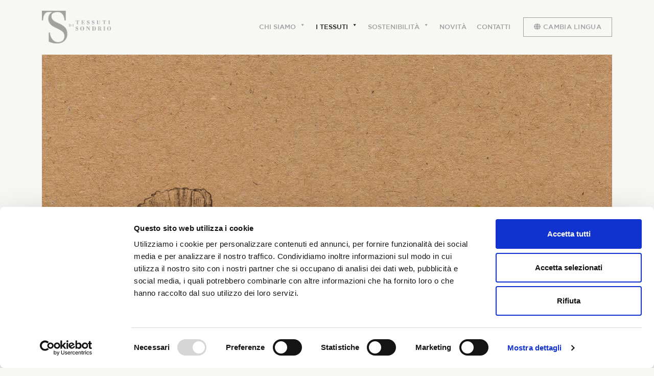

--- FILE ---
content_type: text/html; charset=UTF-8
request_url: https://www.tessutidisondrio.it/i-tessuti/le-collezioni/heart-for-earth/herbarium-tincturae/papaver-rhoeas/
body_size: 23729
content:
<!DOCTYPE html>
<html lang="it-IT">
<head>
	<script id="Cookiebot" src="https://consent.cookiebot.com/uc.js" data-cbid="2ddc971a-3ffa-4cb1-ac25-f6918c23722b" data-blockingmode="auto" type="text/javascript"></script>
	<script src=https://www.google.com/recaptcha/enterprise.js?render=6Ldh0ZMmAAAAAK-EAe9ptX2gxnhBWTdMyRbrAbmz></script>
	<!-- Google tag (gtag.js) -->
<script async src="https://www.googletagmanager.com/gtag/js?id=G-ZEE9PZTC7G"></script>
<script>
  window.dataLayer = window.dataLayer || [];
  function gtag(){dataLayer.push(arguments);}
  gtag('js', new Date());

  gtag('config', 'G-ZEE9PZTC7G');
</script>
	<!-- !Analytics -->
	<meta name="google-site-verification" content="kFwxMYlWN-aLiYhVzdBWiyw51Xq0eZwRLKcESql87GE" />
	<script type="text/javascript" charset="UTF-8" async="" src="https://consentcdn.cookiebot.com/consentconfig/2ddc971a-3ffa-4cb1-ac25-f6918c23722b/state.js"></script>

	<meta charset="UTF-8">
	<meta name="viewport" content="width=device-width, initial-scale=1, shrink-to-fit=no">
	<link rel="profile" href="http://gmpg.org/xfn/11">
	<meta name='robots' content='index, follow, max-image-preview:large, max-snippet:-1, max-video-preview:-1' />
<link rel="alternate" href="https://www.tessutidisondrio.it/i-tessuti/le-collezioni/heart-for-earth/herbarium-tincturae/papaver-rhoeas/" hreflang="it" />
<link rel="alternate" href="https://www.tessutidisondrio.it/en/the-fabrics/the-collections/heart-for-earth/herbarium-tincturae/papaver-rhoeas/" hreflang="en" />

	<!-- This site is optimized with the Yoast SEO plugin v20.8 - https://yoast.com/wordpress/plugins/seo/ -->
	<title>Papaver Rhoeas - Tessuti di Sondrio</title>
	<link rel="canonical" href="https://www.tessutidisondrio.it/i-tessuti/le-collezioni/heart-for-earth/herbarium-tincturae/papaver-rhoeas/" />
	<meta property="og:locale" content="it_IT" />
	<meta property="og:locale:alternate" content="en_GB" />
	<meta property="og:type" content="article" />
	<meta property="og:title" content="Papaver Rhoeas - Tessuti di Sondrio" />
	<meta property="og:description" content="La Papaver Rhoeas è una pianta annuale variabile, eretta, che forma una banca di semi del terreno di lunga durata che può germogliare quando il terreno è disturbato. Nell&#8217;emisfero settentrionale fiorisce generalmente in tarda primavera ma se il clima è abbastanza caldo altri fiori compaiono frequentemente all&#8217;inizio dell&#8217;autunno. Ecco i nostri tessuti colorati con questa [...]Leggi di più... from Papaver Rhoeas" />
	<meta property="og:url" content="https://www.tessutidisondrio.it/i-tessuti/le-collezioni/heart-for-earth/herbarium-tincturae/papaver-rhoeas/" />
	<meta property="og:site_name" content="Tessuti di Sondrio" />
	<meta property="article:modified_time" content="2023-05-22T09:41:26+00:00" />
	<meta property="og:image" content="https://www.tessutidisondrio.it/wp-content/uploads/2023/04/illustrazione-papaver-rhoeask-1024x1024-2.png" />
	<meta name="twitter:card" content="summary_large_image" />
	<script type="application/ld+json" class="yoast-schema-graph">{"@context":"https://schema.org","@graph":[{"@type":"WebPage","@id":"https://www.tessutidisondrio.it/i-tessuti/le-collezioni/heart-for-earth/herbarium-tincturae/papaver-rhoeas/","url":"https://www.tessutidisondrio.it/i-tessuti/le-collezioni/heart-for-earth/herbarium-tincturae/papaver-rhoeas/","name":"Papaver Rhoeas - Tessuti di Sondrio","isPartOf":{"@id":"https://www.tessutidisondrio.it/#website"},"primaryImageOfPage":{"@id":"https://www.tessutidisondrio.it/i-tessuti/le-collezioni/heart-for-earth/herbarium-tincturae/papaver-rhoeas/#primaryimage"},"image":{"@id":"https://www.tessutidisondrio.it/i-tessuti/le-collezioni/heart-for-earth/herbarium-tincturae/papaver-rhoeas/#primaryimage"},"thumbnailUrl":"https://www.tessutidisondrio.it/wp-content/uploads/2023/04/illustrazione-papaver-rhoeask-1024x1024-2.png","datePublished":"2023-04-06T09:47:15+00:00","dateModified":"2023-05-22T09:41:26+00:00","breadcrumb":{"@id":"https://www.tessutidisondrio.it/i-tessuti/le-collezioni/heart-for-earth/herbarium-tincturae/papaver-rhoeas/#breadcrumb"},"inLanguage":"it-IT","potentialAction":[{"@type":"ReadAction","target":["https://www.tessutidisondrio.it/i-tessuti/le-collezioni/heart-for-earth/herbarium-tincturae/papaver-rhoeas/"]}]},{"@type":"ImageObject","inLanguage":"it-IT","@id":"https://www.tessutidisondrio.it/i-tessuti/le-collezioni/heart-for-earth/herbarium-tincturae/papaver-rhoeas/#primaryimage","url":"https://www.tessutidisondrio.it/wp-content/uploads/2023/04/illustrazione-papaver-rhoeask-1024x1024-2.png","contentUrl":"https://www.tessutidisondrio.it/wp-content/uploads/2023/04/illustrazione-papaver-rhoeask-1024x1024-2.png","width":1024,"height":1024},{"@type":"BreadcrumbList","@id":"https://www.tessutidisondrio.it/i-tessuti/le-collezioni/heart-for-earth/herbarium-tincturae/papaver-rhoeas/#breadcrumb","itemListElement":[{"@type":"ListItem","position":1,"name":"Home","item":"https://www.tessutidisondrio.it/"},{"@type":"ListItem","position":2,"name":"I Tessuti","item":"https://www.tessutidisondrio.it/i-tessuti/"},{"@type":"ListItem","position":3,"name":"Le collezioni","item":"https://www.tessutidisondrio.it/i-tessuti/le-collezioni/"},{"@type":"ListItem","position":4,"name":"Heart for Earth","item":"https://www.tessutidisondrio.it/i-tessuti/le-collezioni/heart-for-earth/"},{"@type":"ListItem","position":5,"name":"Herbarium Tincturae","item":"https://www.tessutidisondrio.it/i-tessuti/le-collezioni/heart-for-earth/herbarium-tincturae/"},{"@type":"ListItem","position":6,"name":"Papaver Rhoeas"}]},{"@type":"WebSite","@id":"https://www.tessutidisondrio.it/#website","url":"https://www.tessutidisondrio.it/","name":"Tessuti di Sondrio","description":"Tessuti di classe in cotone, lino, canapa e lana","publisher":{"@id":"https://www.tessutidisondrio.it/#organization"},"potentialAction":[{"@type":"SearchAction","target":{"@type":"EntryPoint","urlTemplate":"https://www.tessutidisondrio.it/?s={search_term_string}"},"query-input":"required name=search_term_string"}],"inLanguage":"it-IT"},{"@type":"Organization","@id":"https://www.tessutidisondrio.it/#organization","name":"Tessuti di Sondrio","url":"https://www.tessutidisondrio.it/","logo":{"@type":"ImageObject","inLanguage":"it-IT","@id":"https://www.tessutidisondrio.it/#/schema/logo/image/","url":"https://www.tessutidisondrio.it/wp-content/uploads/2024/11/Tessuti-di-Sondrio-logo.png","contentUrl":"https://www.tessutidisondrio.it/wp-content/uploads/2024/11/Tessuti-di-Sondrio-logo.png","width":1195,"height":567,"caption":"Tessuti di Sondrio"},"image":{"@id":"https://www.tessutidisondrio.it/#/schema/logo/image/"}}]}</script>
	<!-- / Yoast SEO plugin. -->


<link rel='dns-prefetch' href='//fonts.googleapis.com' />
<link rel="alternate" type="application/rss+xml" title="Tessuti di Sondrio &raquo; Feed" href="https://www.tessutidisondrio.it/feed/" />
<link rel="alternate" type="application/rss+xml" title="Tessuti di Sondrio &raquo; Feed dei commenti" href="https://www.tessutidisondrio.it/comments/feed/" />
<link rel="alternate" title="oEmbed (JSON)" type="application/json+oembed" href="https://www.tessutidisondrio.it/wp-json/oembed/1.0/embed?url=https%3A%2F%2Fwww.tessutidisondrio.it%2Fi-tessuti%2Fle-collezioni%2Fheart-for-earth%2Fherbarium-tincturae%2Fpapaver-rhoeas%2F" />
<link rel="alternate" title="oEmbed (XML)" type="text/xml+oembed" href="https://www.tessutidisondrio.it/wp-json/oembed/1.0/embed?url=https%3A%2F%2Fwww.tessutidisondrio.it%2Fi-tessuti%2Fle-collezioni%2Fheart-for-earth%2Fherbarium-tincturae%2Fpapaver-rhoeas%2F&#038;format=xml" />
<style id='wp-img-auto-sizes-contain-inline-css'>
img:is([sizes=auto i],[sizes^="auto," i]){contain-intrinsic-size:3000px 1500px}
/*# sourceURL=wp-img-auto-sizes-contain-inline-css */
</style>
<link rel='stylesheet' id='font-awesome-css' href='https://www.tessutidisondrio.it/wp-content/plugins/woocommerce-ajax-filters/berocket/assets/css/font-awesome.min.css?ver=6.9' media='all' />
<link rel='stylesheet' id='berocket_aapf_widget-style-css' href='https://www.tessutidisondrio.it/wp-content/plugins/woocommerce-ajax-filters/assets/frontend/css/fullmain.min.css?ver=1.6.4.6' media='all' />
<style id='wp-emoji-styles-inline-css'>

	img.wp-smiley, img.emoji {
		display: inline !important;
		border: none !important;
		box-shadow: none !important;
		height: 1em !important;
		width: 1em !important;
		margin: 0 0.07em !important;
		vertical-align: -0.1em !important;
		background: none !important;
		padding: 0 !important;
	}
/*# sourceURL=wp-emoji-styles-inline-css */
</style>
<style id='classic-theme-styles-inline-css'>
/*! This file is auto-generated */
.wp-block-button__link{color:#fff;background-color:#32373c;border-radius:9999px;box-shadow:none;text-decoration:none;padding:calc(.667em + 2px) calc(1.333em + 2px);font-size:1.125em}.wp-block-file__button{background:#32373c;color:#fff;text-decoration:none}
/*# sourceURL=/wp-includes/css/classic-themes.min.css */
</style>
<link rel='stylesheet' id='contact-form-7-css' href='https://www.tessutidisondrio.it/wp-content/plugins/contact-form-7/includes/css/styles.css?ver=5.9.2' media='all' />
<link rel='stylesheet' id='wpcf7-redirect-script-frontend-css' href='https://www.tessutidisondrio.it/wp-content/plugins/wpcf7-redirect/build/css/wpcf7-redirect-frontend.min.css?ver=1.1' media='all' />
<link rel='stylesheet' id='woocommerce-layout-css' href='https://www.tessutidisondrio.it/wp-content/plugins/woocommerce/assets/css/woocommerce-layout.css?ver=7.7.0' media='all' />
<link rel='stylesheet' id='woocommerce-smallscreen-css' href='https://www.tessutidisondrio.it/wp-content/plugins/woocommerce/assets/css/woocommerce-smallscreen.css?ver=7.7.0' media='only screen and (max-width: 768px)' />
<link rel='stylesheet' id='woocommerce-general-css' href='https://www.tessutidisondrio.it/wp-content/plugins/woocommerce/assets/css/woocommerce.css?ver=7.7.0' media='all' />
<style id='woocommerce-inline-inline-css'>
.woocommerce form .form-row .required { visibility: visible; }
/*# sourceURL=woocommerce-inline-inline-css */
</style>
<link rel='stylesheet' id='megamenu-css' href='https://www.tessutidisondrio.it/wp-content/uploads/maxmegamenu/style_it_it.css?ver=952ab4' media='all' />
<link rel='stylesheet' id='dashicons-css' href='https://www.tessutidisondrio.it/wp-includes/css/dashicons.min.css?ver=6.9' media='all' />
<link rel='stylesheet' id='qi-addons-for-elementor-grid-style-css' href='https://www.tessutidisondrio.it/wp-content/plugins/qi-addons-for-elementor/assets/css/grid.min.css?ver=6.9' media='all' />
<link rel='stylesheet' id='qi-addons-for-elementor-helper-parts-style-css' href='https://www.tessutidisondrio.it/wp-content/plugins/qi-addons-for-elementor/assets/css/helper-parts.min.css?ver=6.9' media='all' />
<link rel='stylesheet' id='qi-addons-for-elementor-style-css' href='https://www.tessutidisondrio.it/wp-content/plugins/qi-addons-for-elementor/assets/css/main.min.css?ver=6.9' media='all' />
<link rel='stylesheet' id='dgwt-wcas-style-css' href='https://www.tessutidisondrio.it/wp-content/plugins/ajax-search-for-woocommerce/assets/css/style.min.css?ver=1.23.0' media='all' />
<link rel='stylesheet' id='your-font-css' href='https://fonts.googleapis.com/css2?family=Open+Sans%3Awght%40300%3B400%3B600%3B700&#038;display=swap&#038;ver=6.9' media='all' />
<link rel='stylesheet' id='child-understrap-styles-css' href='https://www.tessutidisondrio.it/wp-content/themes/understrap-child/css/child-theme.min.css?ver=1.1.0' media='all' />
<link rel='stylesheet' id='ios-css' href='https://www.tessutidisondrio.it/wp-content/themes/understrap-child/css/ios.css?ver=1.1.0.' media='all' />
<link rel='stylesheet' id='elementor-icons-css' href='https://www.tessutidisondrio.it/wp-content/plugins/elementor/assets/lib/eicons/css/elementor-icons.min.css?ver=5.29.0' media='all' />
<link rel='stylesheet' id='elementor-frontend-css' href='https://www.tessutidisondrio.it/wp-content/plugins/elementor/assets/css/frontend-lite.min.css?ver=3.20.1' media='all' />
<link rel='stylesheet' id='swiper-css' href='https://www.tessutidisondrio.it/wp-content/plugins/elementor/assets/lib/swiper/v8/css/swiper.min.css?ver=8.4.5' media='all' />
<link rel='stylesheet' id='elementor-post-5-css' href='https://www.tessutidisondrio.it/wp-content/uploads/elementor/css/post-5.css?ver=1731598049' media='all' />
<link rel='stylesheet' id='elementor-pro-css' href='https://www.tessutidisondrio.it/wp-content/plugins/elementor-pro/assets/css/frontend-lite.min.css?ver=3.19.3' media='all' />
<link rel='stylesheet' id='font-awesome-5-all-css' href='https://www.tessutidisondrio.it/wp-content/plugins/elementor/assets/lib/font-awesome/css/all.min.css?ver=4.10.24' media='all' />
<link rel='stylesheet' id='font-awesome-4-shim-css' href='https://www.tessutidisondrio.it/wp-content/plugins/elementor/assets/lib/font-awesome/css/v4-shims.min.css?ver=3.20.1' media='all' />
<link rel='stylesheet' id='elementor-global-css' href='https://www.tessutidisondrio.it/wp-content/uploads/elementor/css/global.css?ver=1731598053' media='all' />
<link rel='stylesheet' id='elementor-post-1962-css' href='https://www.tessutidisondrio.it/wp-content/uploads/elementor/css/post-1962.css?ver=1731696701' media='all' />
<link rel='stylesheet' id='eael-general-css' href='https://www.tessutidisondrio.it/wp-content/plugins/essential-addons-for-elementor-lite/assets/front-end/css/view/general.min.css?ver=5.9.11' media='all' />
<link rel='stylesheet' id='sib-front-css-css' href='https://www.tessutidisondrio.it/wp-content/plugins/mailin/css/mailin-front.css?ver=6.9' media='all' />
<link rel='stylesheet' id='google-fonts-1-css' href='https://fonts.googleapis.com/css?family=Bodoni+Moda%3A100%2C100italic%2C200%2C200italic%2C300%2C300italic%2C400%2C400italic%2C500%2C500italic%2C600%2C600italic%2C700%2C700italic%2C800%2C800italic%2C900%2C900italic%7CRoboto%3A100%2C100italic%2C200%2C200italic%2C300%2C300italic%2C400%2C400italic%2C500%2C500italic%2C600%2C600italic%2C700%2C700italic%2C800%2C800italic%2C900%2C900italic%7CLibre+Bodoni%3A100%2C100italic%2C200%2C200italic%2C300%2C300italic%2C400%2C400italic%2C500%2C500italic%2C600%2C600italic%2C700%2C700italic%2C800%2C800italic%2C900%2C900italic&#038;display=auto&#038;ver=6.9' media='all' />
<link rel="preconnect" href="https://fonts.gstatic.com/" crossorigin><script src="https://www.tessutidisondrio.it/wp-includes/js/jquery/jquery.min.js?ver=3.7.1" id="jquery-core-js"></script>
<script src="https://www.tessutidisondrio.it/wp-includes/js/jquery/jquery-migrate.min.js?ver=3.4.1" id="jquery-migrate-js"></script>
<script src="https://www.tessutidisondrio.it/wp-content/themes/understrap-child/js/global.js?ver=6.9" id="global_script-js"></script>
<script src="https://www.tessutidisondrio.it/wp-content/plugins/elementor/assets/lib/font-awesome/js/v4-shims.min.js?ver=3.20.1" id="font-awesome-4-shim-js"></script>
<script id="sib-front-js-js-extra">
var sibErrMsg = {"invalidMail":"Please fill out valid email address","requiredField":"Please fill out required fields","invalidDateFormat":"Please fill out valid date format","invalidSMSFormat":"Please fill out valid phone number"};
var ajax_sib_front_object = {"ajax_url":"https://www.tessutidisondrio.it/wp-admin/admin-ajax.php","ajax_nonce":"81f561a382","flag_url":"https://www.tessutidisondrio.it/wp-content/plugins/mailin/img/flags/"};
//# sourceURL=sib-front-js-js-extra
</script>
<script src="https://www.tessutidisondrio.it/wp-content/plugins/mailin/js/mailin-front.js?ver=1708961711" id="sib-front-js-js"></script>
<link rel="https://api.w.org/" href="https://www.tessutidisondrio.it/wp-json/" /><link rel="alternate" title="JSON" type="application/json" href="https://www.tessutidisondrio.it/wp-json/wp/v2/pages/1962" /><link rel="EditURI" type="application/rsd+xml" title="RSD" href="https://www.tessutidisondrio.it/xmlrpc.php?rsd" />
<meta name="generator" content="WordPress 6.9" />
<meta name="generator" content="WooCommerce 7.7.0" />
<link rel='shortlink' href='https://www.tessutidisondrio.it/?p=1962' />
<style></style>		<style>
			.dgwt-wcas-ico-magnifier,.dgwt-wcas-ico-magnifier-handler{max-width:20px}.dgwt-wcas-search-wrapp{max-width:600px}		</style>
		<meta name="mobile-web-app-capable" content="yes">
<meta name="apple-mobile-web-app-capable" content="yes">
<meta name="apple-mobile-web-app-title" content="Tessuti di Sondrio - Tessuti di classe in cotone, lino, canapa e lana">
	<noscript><style>.woocommerce-product-gallery{ opacity: 1 !important; }</style></noscript>
	<meta name="generator" content="Elementor 3.20.1; features: e_optimized_assets_loading, e_optimized_css_loading, additional_custom_breakpoints, block_editor_assets_optimize, e_image_loading_optimization; settings: css_print_method-external, google_font-enabled, font_display-auto">
<link rel="icon" href="https://www.tessutidisondrio.it/wp-content/uploads/2023/04/cropped-brand-tessuti-di-sondrio-5-300x300-1-32x32.png" sizes="32x32" />
<link rel="icon" href="https://www.tessutidisondrio.it/wp-content/uploads/2023/04/cropped-brand-tessuti-di-sondrio-5-300x300-1-192x192.png" sizes="192x192" />
<link rel="apple-touch-icon" href="https://www.tessutidisondrio.it/wp-content/uploads/2023/04/cropped-brand-tessuti-di-sondrio-5-300x300-1-180x180.png" />
<meta name="msapplication-TileImage" content="https://www.tessutidisondrio.it/wp-content/uploads/2023/04/cropped-brand-tessuti-di-sondrio-5-300x300-1-270x270.png" />
		<style id="wp-custom-css">
			/*
 * @since: 2023-10-28
 * Fix for bug on Safari related to Flex/Grid
 * See: https://stackoverflow.com/questions/67637825/text-selection-background-becoming-invisible-in-safari-when-selecting-inside-fle
 */
.elementor:not(.elementor-bc-flex-widget) .elementor-widget-wrap > *::before { display:block; content:""; }


.mega-sub-menu p a { line-height:0.9em !important; }
	
#wrapper-footer .newsletter input[type="submit"] { background-color:#fff; }

#home-tessuti .product-selection-sondrio .woocommerce .products .product .add-to-cart-container a { background-color:#fff; }
	
.btn-check:active + .btn-outline-primary, .btn-check:checked + .btn-outline-primary, .btn-outline-primary.active, .btn-outline-primary.dropdown-toggle.show, .btn-outline-primary:active, .wpcf7 .btn-check:active + input[type="submit"], .wpcf7 .btn-check:checked + input[type="submit"], .wpcf7 input.active[type="submit"], .wpcf7 input.dropdown-toggle.show[type="submit"], .wpcf7 input[type="submit"]:active { background-color:#fff !important; }

.btn-check:active + .btn-outline-primary:focus, .btn-check:checked + .btn-outline-primary:focus, .btn-outline-primary.active:focus, .btn-outline-primary.dropdown-toggle.show:focus, .btn-outline-primary:active:focus, .wpcf7 .btn-check:active + input[type="submit"]:focus, .wpcf7 .btn-check:checked + input[type="submit"]:focus, .wpcf7 input.active[type="submit"]:focus, .wpcf7 input.dropdown-toggle.show[type="submit"]:focus, .wpcf7 input[type="submit"]:active:focus { box-shadow:none !important; }

#main-nav .container-logo .d-flex { align-items:center; }

#language-button { padding-bottom:10px !important; }

.slick-slide .elementor-widget-button { display:none; }
.area-riservata-carosello .slick-list { padding-right:1.5rem !important; }
.area-riservata-carosello .slick-slide .elementor-widget-button { height:3rem; position:absolute; left:0; right:0; top:0; bottom:0; margin:auto !important; display:none; }
.area-riservata-carosello .slick-slide:hover .elementor-widget-button { display:block; }
.area-riservata-carosello .slick-slide .elementor-widget-button a { text-transform:uppercase; }

.colonna-scroll .slick-track, .colonna-scroll .slick-track.translate { overflow-x:hidden; }

.carousel-1 .elementor-widget-image .elementor-widget-container { margin-left:10px !important; margin-right:10px !important; }
.carousel-1 .premium-carousel-nav-progressbar { margin-left:10px; margin-right:10px; border-radius:0.8rem; margin-top:75px; }
.carousel-1 .elementor-widget-image img { width:100%; }
.carousel-1 .premium-carousel-nav-progressbar-fill { border-radius:0.8rem; }
.carousel-1 .elementor-widget-image .elementor-widget-container a { display:block; width:100%; }

.premium-carousel-template .rollover, .colonna-finto-carosello-elementi .rollover { display:none; }
.premium-carousel-template:hover .rollover, .colonna-finto-carosello-elementi  .elementor-widget-image:hover .rollover { display:grid; position:absolute; top:0; bottom:0; right:0; left:0; background-color:#fff; align-items:center; justify-content:center; }
.premium-carousel-template .rollover .btn, .colonna-finto-carosello-elementi .rollover .btn { border:1px solid #000; color:#000; text-transform:uppercase; padding:0.25rem 1rem; font-size:1rem; border-radius:0; }

/**@since 2024-07-22 */
.premium-carousel-inner .slick-list.draggable { overflow-x:scroll; padding-bottom:15px; }

.premium-carousel-inner .slick-list.draggable::-webkit-scrollbar, .colonna-finto-carosello-elementi >  .elementor-widget-wrap::-webkit-scrollbar, .colonna-finto-carosello-elementi >  .elementor-widget-wrap ::-webkit-scrollbar {
    height: 8px;
    width: 4px;
		min-width:4px;
}

.premium-carousel-inner .slick-list.draggable:hover::-webkit-scrollbar, .colonna-finto-carosello-elementi >  .elementor-widget-wrap::-webkit-scrollbar, .colonna-finto-carosello-elementi >  .elementor-widget-wrap ::-webkit-scrollbar {
    height: 8px;
    width: 4px;
		min-width:4px;
	  background: transparent;
    border-radius: 10px;
}

.premium-carousel-inner .slick-list.draggable:hover::-webkit-scrollbar-track, .colonna-finto-carosello-elementi >  .elementor-widget-wrap::-webkit-scrollbar-track, .colonna-finto-carosello-elementi >  .elementor-widget-wrap ::-webkit-scrollbar-track {
	border-radius: 0;
	height:8px;
}

.premium-carousel-inner .slick-list.draggable::-webkit-scrollbar-thumb, .colonna-finto-carosello-elementi >  .elementor-widget-wrap::-webkit-scrollbar-thumb, .colonna-finto-carosello-elementi >  .elementor-widget-wrap:hover ::-webkit-scrollbar-thumb {
    background: #778f9b;
    border-radius: 10px;
}

.colonna-finto-carosello-elementi >  .elementor-widget-wrap { overflow-x:scroll; display:flex; flex-wrap:nowrap; flex-direction:row; }
.colonna-finto-carosello-elementi >  .elementor-widget-wrap > * { flex:0 0 45%; }

@media (min-width:768px) {
	.area-riservata-carosello .slick-list { padding-right:5% !important; }
	
	.colonna-finto-carosello-elementi >  .elementor-widget-wrap > * { flex:0 0 30%; }
}

/* Colore testo footer */
#colophon,
#colophon a,
#colophon p,
#colophon h2,
#colophon h3,
#colophon h4 {
    color: #A1A1A0 !important;
}

/* Assicurati che i link non abbiano un colore differente */
#colophon a {
    text-decoration: none;
}

#colophon a:hover {
    text-decoration: underline;
    color: #A1A1A0 !important;
}

/* Aggiungi uno spazio verticale tra il box email e il testo informativo */
.form-newsletter-footer {
    margin-bottom: 15px;
}

/* Rendi trasparente lo sfondo del bottone "Iscriviti" e imposta il bordo nero */
form#sib_signup_form_1 .sib-default-btn {
    background-color: transparent !important; /* Sfondo trasparente */
    color: #A1A1A0 !important; /* Colore del testo */
    border: 1px solid #000000 !important; /* Bordo nero */
    border-radius: 5px; /* Bordo arrotondato opzionale */
    padding: 10px 20px; /* Migliora la spaziatura */
    font-size: 16px; /* Regola la dimensione del testo */
    transition: all 0.3s ease; /* Aggiunge un effetto di transizione */
}

/* Stile al passaggio del mouse */
form#sib_signup_form_1 .sib-default-btn:hover {
    color: #ffffff !important; /* Cambia colore del testo al passaggio */
    background-color: #A1A1A0 !important; /* Sfondo colorato */
    border-color: #A1A1A0 !important; /* Cambia colore del bordo */
}

/* Rimuove lo sfondo grigio */
.language-switcher {
    position: fixed; /* Mantiene il layer fisso nella finestra */
    top: 0;
    left: 0;
    width: 100%;
    height: 100vh;
    background-color: transparent; /* Imposta lo sfondo completamente trasparente */
    z-index: 1000; /* Porta il layer in primo piano */
}

/* Evita che gli elementi figli abbiano uno sfondo */
.language-switcher #mega-menu-menu-lingue {
    background-color: transparent !important; /* Forza lo sfondo trasparente */
    box-shadow: none; /* Rimuove eventuali ombre */
}

/* Correzione per ciascun elemento della lista */
.language-switcher #mega-menu-menu-lingue li {
    background-color: transparent !important; /* Forza trasparenza sugli elementi della lista */
}

/* Opzionale: per i link */
.language-switcher #mega-menu-menu-lingue a.mega-menu-link {
    background-color: transparent !important; /* Forza trasparenza anche sui link */
}
.sib-default-btn {
    background-color: transparent !important;
    color: #A1A1A0 !important;
    border: 1px solid #151512 !important; /* opzionale, se vuoi aggiungere un bordo */
    padding: 10px 20px;
    font-weight: bold;
    text-transform: uppercase;
}

.sib-default-btn:hover {
    background-color: #A1A1A0 !important;
    color: white !important;
}

		</style>
		<style type="text/css">/** Mega Menu CSS: fs **/</style>
<style id='global-styles-inline-css'>
:root{--wp--preset--aspect-ratio--square: 1;--wp--preset--aspect-ratio--4-3: 4/3;--wp--preset--aspect-ratio--3-4: 3/4;--wp--preset--aspect-ratio--3-2: 3/2;--wp--preset--aspect-ratio--2-3: 2/3;--wp--preset--aspect-ratio--16-9: 16/9;--wp--preset--aspect-ratio--9-16: 9/16;--wp--preset--color--black: #000000;--wp--preset--color--cyan-bluish-gray: #abb8c3;--wp--preset--color--white: #fff;--wp--preset--color--pale-pink: #f78da7;--wp--preset--color--vivid-red: #cf2e2e;--wp--preset--color--luminous-vivid-orange: #ff6900;--wp--preset--color--luminous-vivid-amber: #fcb900;--wp--preset--color--light-green-cyan: #7bdcb5;--wp--preset--color--vivid-green-cyan: #00d084;--wp--preset--color--pale-cyan-blue: #8ed1fc;--wp--preset--color--vivid-cyan-blue: #0693e3;--wp--preset--color--vivid-purple: #9b51e0;--wp--preset--color--blue: #0d6efd;--wp--preset--color--indigo: #6610f2;--wp--preset--color--purple: #5533ff;--wp--preset--color--pink: #d63384;--wp--preset--color--red: #dc3545;--wp--preset--color--orange: #fd7e14;--wp--preset--color--yellow: #ffc107;--wp--preset--color--green: #198754;--wp--preset--color--teal: #20c997;--wp--preset--color--cyan: #0dcaf0;--wp--preset--color--gray: #6c757d;--wp--preset--color--gray-dark: #343a40;--wp--preset--gradient--vivid-cyan-blue-to-vivid-purple: linear-gradient(135deg,rgb(6,147,227) 0%,rgb(155,81,224) 100%);--wp--preset--gradient--light-green-cyan-to-vivid-green-cyan: linear-gradient(135deg,rgb(122,220,180) 0%,rgb(0,208,130) 100%);--wp--preset--gradient--luminous-vivid-amber-to-luminous-vivid-orange: linear-gradient(135deg,rgb(252,185,0) 0%,rgb(255,105,0) 100%);--wp--preset--gradient--luminous-vivid-orange-to-vivid-red: linear-gradient(135deg,rgb(255,105,0) 0%,rgb(207,46,46) 100%);--wp--preset--gradient--very-light-gray-to-cyan-bluish-gray: linear-gradient(135deg,rgb(238,238,238) 0%,rgb(169,184,195) 100%);--wp--preset--gradient--cool-to-warm-spectrum: linear-gradient(135deg,rgb(74,234,220) 0%,rgb(151,120,209) 20%,rgb(207,42,186) 40%,rgb(238,44,130) 60%,rgb(251,105,98) 80%,rgb(254,248,76) 100%);--wp--preset--gradient--blush-light-purple: linear-gradient(135deg,rgb(255,206,236) 0%,rgb(152,150,240) 100%);--wp--preset--gradient--blush-bordeaux: linear-gradient(135deg,rgb(254,205,165) 0%,rgb(254,45,45) 50%,rgb(107,0,62) 100%);--wp--preset--gradient--luminous-dusk: linear-gradient(135deg,rgb(255,203,112) 0%,rgb(199,81,192) 50%,rgb(65,88,208) 100%);--wp--preset--gradient--pale-ocean: linear-gradient(135deg,rgb(255,245,203) 0%,rgb(182,227,212) 50%,rgb(51,167,181) 100%);--wp--preset--gradient--electric-grass: linear-gradient(135deg,rgb(202,248,128) 0%,rgb(113,206,126) 100%);--wp--preset--gradient--midnight: linear-gradient(135deg,rgb(2,3,129) 0%,rgb(40,116,252) 100%);--wp--preset--font-size--small: 13px;--wp--preset--font-size--medium: 20px;--wp--preset--font-size--large: 36px;--wp--preset--font-size--x-large: 42px;--wp--preset--spacing--20: 0.44rem;--wp--preset--spacing--30: 0.67rem;--wp--preset--spacing--40: 1rem;--wp--preset--spacing--50: 1.5rem;--wp--preset--spacing--60: 2.25rem;--wp--preset--spacing--70: 3.38rem;--wp--preset--spacing--80: 5.06rem;--wp--preset--shadow--natural: 6px 6px 9px rgba(0, 0, 0, 0.2);--wp--preset--shadow--deep: 12px 12px 50px rgba(0, 0, 0, 0.4);--wp--preset--shadow--sharp: 6px 6px 0px rgba(0, 0, 0, 0.2);--wp--preset--shadow--outlined: 6px 6px 0px -3px rgb(255, 255, 255), 6px 6px rgb(0, 0, 0);--wp--preset--shadow--crisp: 6px 6px 0px rgb(0, 0, 0);}:where(.is-layout-flex){gap: 0.5em;}:where(.is-layout-grid){gap: 0.5em;}body .is-layout-flex{display: flex;}.is-layout-flex{flex-wrap: wrap;align-items: center;}.is-layout-flex > :is(*, div){margin: 0;}body .is-layout-grid{display: grid;}.is-layout-grid > :is(*, div){margin: 0;}:where(.wp-block-columns.is-layout-flex){gap: 2em;}:where(.wp-block-columns.is-layout-grid){gap: 2em;}:where(.wp-block-post-template.is-layout-flex){gap: 1.25em;}:where(.wp-block-post-template.is-layout-grid){gap: 1.25em;}.has-black-color{color: var(--wp--preset--color--black) !important;}.has-cyan-bluish-gray-color{color: var(--wp--preset--color--cyan-bluish-gray) !important;}.has-white-color{color: var(--wp--preset--color--white) !important;}.has-pale-pink-color{color: var(--wp--preset--color--pale-pink) !important;}.has-vivid-red-color{color: var(--wp--preset--color--vivid-red) !important;}.has-luminous-vivid-orange-color{color: var(--wp--preset--color--luminous-vivid-orange) !important;}.has-luminous-vivid-amber-color{color: var(--wp--preset--color--luminous-vivid-amber) !important;}.has-light-green-cyan-color{color: var(--wp--preset--color--light-green-cyan) !important;}.has-vivid-green-cyan-color{color: var(--wp--preset--color--vivid-green-cyan) !important;}.has-pale-cyan-blue-color{color: var(--wp--preset--color--pale-cyan-blue) !important;}.has-vivid-cyan-blue-color{color: var(--wp--preset--color--vivid-cyan-blue) !important;}.has-vivid-purple-color{color: var(--wp--preset--color--vivid-purple) !important;}.has-black-background-color{background-color: var(--wp--preset--color--black) !important;}.has-cyan-bluish-gray-background-color{background-color: var(--wp--preset--color--cyan-bluish-gray) !important;}.has-white-background-color{background-color: var(--wp--preset--color--white) !important;}.has-pale-pink-background-color{background-color: var(--wp--preset--color--pale-pink) !important;}.has-vivid-red-background-color{background-color: var(--wp--preset--color--vivid-red) !important;}.has-luminous-vivid-orange-background-color{background-color: var(--wp--preset--color--luminous-vivid-orange) !important;}.has-luminous-vivid-amber-background-color{background-color: var(--wp--preset--color--luminous-vivid-amber) !important;}.has-light-green-cyan-background-color{background-color: var(--wp--preset--color--light-green-cyan) !important;}.has-vivid-green-cyan-background-color{background-color: var(--wp--preset--color--vivid-green-cyan) !important;}.has-pale-cyan-blue-background-color{background-color: var(--wp--preset--color--pale-cyan-blue) !important;}.has-vivid-cyan-blue-background-color{background-color: var(--wp--preset--color--vivid-cyan-blue) !important;}.has-vivid-purple-background-color{background-color: var(--wp--preset--color--vivid-purple) !important;}.has-black-border-color{border-color: var(--wp--preset--color--black) !important;}.has-cyan-bluish-gray-border-color{border-color: var(--wp--preset--color--cyan-bluish-gray) !important;}.has-white-border-color{border-color: var(--wp--preset--color--white) !important;}.has-pale-pink-border-color{border-color: var(--wp--preset--color--pale-pink) !important;}.has-vivid-red-border-color{border-color: var(--wp--preset--color--vivid-red) !important;}.has-luminous-vivid-orange-border-color{border-color: var(--wp--preset--color--luminous-vivid-orange) !important;}.has-luminous-vivid-amber-border-color{border-color: var(--wp--preset--color--luminous-vivid-amber) !important;}.has-light-green-cyan-border-color{border-color: var(--wp--preset--color--light-green-cyan) !important;}.has-vivid-green-cyan-border-color{border-color: var(--wp--preset--color--vivid-green-cyan) !important;}.has-pale-cyan-blue-border-color{border-color: var(--wp--preset--color--pale-cyan-blue) !important;}.has-vivid-cyan-blue-border-color{border-color: var(--wp--preset--color--vivid-cyan-blue) !important;}.has-vivid-purple-border-color{border-color: var(--wp--preset--color--vivid-purple) !important;}.has-vivid-cyan-blue-to-vivid-purple-gradient-background{background: var(--wp--preset--gradient--vivid-cyan-blue-to-vivid-purple) !important;}.has-light-green-cyan-to-vivid-green-cyan-gradient-background{background: var(--wp--preset--gradient--light-green-cyan-to-vivid-green-cyan) !important;}.has-luminous-vivid-amber-to-luminous-vivid-orange-gradient-background{background: var(--wp--preset--gradient--luminous-vivid-amber-to-luminous-vivid-orange) !important;}.has-luminous-vivid-orange-to-vivid-red-gradient-background{background: var(--wp--preset--gradient--luminous-vivid-orange-to-vivid-red) !important;}.has-very-light-gray-to-cyan-bluish-gray-gradient-background{background: var(--wp--preset--gradient--very-light-gray-to-cyan-bluish-gray) !important;}.has-cool-to-warm-spectrum-gradient-background{background: var(--wp--preset--gradient--cool-to-warm-spectrum) !important;}.has-blush-light-purple-gradient-background{background: var(--wp--preset--gradient--blush-light-purple) !important;}.has-blush-bordeaux-gradient-background{background: var(--wp--preset--gradient--blush-bordeaux) !important;}.has-luminous-dusk-gradient-background{background: var(--wp--preset--gradient--luminous-dusk) !important;}.has-pale-ocean-gradient-background{background: var(--wp--preset--gradient--pale-ocean) !important;}.has-electric-grass-gradient-background{background: var(--wp--preset--gradient--electric-grass) !important;}.has-midnight-gradient-background{background: var(--wp--preset--gradient--midnight) !important;}.has-small-font-size{font-size: var(--wp--preset--font-size--small) !important;}.has-medium-font-size{font-size: var(--wp--preset--font-size--medium) !important;}.has-large-font-size{font-size: var(--wp--preset--font-size--large) !important;}.has-x-large-font-size{font-size: var(--wp--preset--font-size--x-large) !important;}
/*# sourceURL=global-styles-inline-css */
</style>
<link rel='stylesheet' id='elementor-post-100-css' href='https://www.tessutidisondrio.it/wp-content/uploads/elementor/css/post-100.css?ver=1731598054' media='all' />
<link rel='stylesheet' id='elementor-post-130-css' href='https://www.tessutidisondrio.it/wp-content/uploads/elementor/css/post-130.css?ver=1734024611' media='all' />
<link rel='stylesheet' id='elementor-post-136-css' href='https://www.tessutidisondrio.it/wp-content/uploads/elementor/css/post-136.css?ver=1731598054' media='all' />
<link rel='stylesheet' id='e-animations-css' href='https://www.tessutidisondrio.it/wp-content/plugins/elementor/assets/lib/animations/animations.min.css?ver=3.20.1' media='all' />
<link rel='stylesheet' id='photoswipe-css' href='https://www.tessutidisondrio.it/wp-content/plugins/woocommerce/assets/css/photoswipe/photoswipe.min.css?ver=7.7.0' media='all' />
<link rel='stylesheet' id='photoswipe-default-skin-css' href='https://www.tessutidisondrio.it/wp-content/plugins/woocommerce/assets/css/photoswipe/default-skin/default-skin.min.css?ver=7.7.0' media='all' />
</head>


<script>

  function onClick(e) {

    e.preventDefault();

    grecaptcha.enterprise.ready(async () => {

      const token = await grecaptcha.enterprise.execute('6Ldh0ZMmAAAAAK-EAe9ptX2gxnhBWTdMyRbrAbmz', {action: 'LOGIN'});

    });

  }

</script>

<body class="wp-singular page-template-default page page-id-1962 page-child parent-pageid-1929 wp-custom-logo wp-embed-responsive wp-theme-understrap wp-child-theme-understrap-child theme-understrap woocommerce-no-js mega-menu-primary mega-menu-menu-lingue qodef-qi--no-touch qi-addons-for-elementor-1.6.9 understrap-has-sidebar elementor-default elementor-kit-5 elementor-page elementor-page-1962" itemscope itemtype="http://schema.org/WebSite">

        <script type="text/javascript">
            window.translations = {
    confermata: "confermata",in_corso: "in_corso",conclusa: "conclusa",annullata: "annullata",prenota_subito: "prenota_subito",crea_preventivo: "crea_preventivo",contattaci: "Contattaci"
            }
        </script>
    <div class="site" id="page">

	<!-- ******************* The Navbar Area ******************* -->
	<header id="wrapper-navbar">

		<a class="skip-link sr-only sr-only-focusable" href="#content">Vai al contenuto</a>

		
<nav id="main-nav" class="navbar navbar-expand-md navbar-dark" aria-labelledby="main-nav-label">

	<h2 id="main-nav-label" class="screen-reader-text">
		Navigazione principale	</h2>


	<div class="container container-logo">


		<div class="header-logo-container">
			<a href="https://www.tessutidisondrio.it/">
				<img class="logo-header" src="https://www.tessutidisondrio.it/wp-content/themes/understrap-child/images/logo-sondrio.png" alt="">
			</a>
		</div>

		<div class="d-flex">

			<div class="menu-primary text-white">

				<div id="mega-menu-wrap-primary" class="mega-menu-wrap"><div class="mega-menu-toggle"><div class="mega-toggle-blocks-left"></div><div class="mega-toggle-blocks-center"></div><div class="mega-toggle-blocks-right"><div class='mega-toggle-block mega-menu-toggle-animated-block mega-toggle-block-0' id='mega-toggle-block-0'><button aria-label="Toggle Menu" class="mega-toggle-animated mega-toggle-animated-slider" type="button" aria-expanded="false">
                  <span class="mega-toggle-animated-box">
                    <span class="mega-toggle-animated-inner"></span>
                  </span>
                </button></div></div></div><ul id="mega-menu-primary" class="mega-menu max-mega-menu mega-menu-horizontal mega-no-js" data-event="hover_intent" data-effect="fade_up" data-effect-speed="200" data-effect-mobile="disabled" data-effect-speed-mobile="0" data-mobile-force-width="false" data-second-click="go" data-document-click="collapse" data-vertical-behaviour="standard" data-breakpoint="1024" data-unbind="true" data-mobile-state="collapse_all" data-hover-intent-timeout="300" data-hover-intent-interval="100"><li class='mega-menu-item mega-menu-item-type-post_type mega-menu-item-object-page mega-menu-item-has-children mega-menu-megamenu mega-align-bottom-left mega-menu-grid mega-menu-item-75' id='mega-menu-item-75'><a class="mega-menu-link" href="https://www.tessutidisondrio.it/chi-siamo/" aria-haspopup="true" aria-expanded="false" tabindex="0">Chi siamo<span class="mega-indicator"></span></a>
<ul class="mega-sub-menu">
<li class='mega-menu-row' id='mega-menu-75-0'>
	<ul class="mega-sub-menu">
<li class='mega-menu-column mega-menu-columns-12-of-12' id='mega-menu-75-0-0'>
		<ul class="mega-sub-menu">
<li class='mega-menu-item mega-menu-item-type-widget widget_elementor-library mega-menu-item-elementor-library-3' id='mega-menu-item-elementor-library-3'>		<div data-elementor-type="section" data-elementor-id="100" class="elementor elementor-100" data-elementor-post-type="elementor_library">
					<section data-particle_enable="false" data-particle-mobile-disabled="false" class="elementor-section elementor-top-section elementor-element elementor-element-0f39556 elementor-section-stretched elementor-section-boxed elementor-section-height-default elementor-section-height-default" data-id="0f39556" data-element_type="section" data-settings="{&quot;stretch_section&quot;:&quot;section-stretched&quot;}">
						<div class="elementor-container elementor-column-gap-default">
					<div class="elementor-column elementor-col-25 elementor-top-column elementor-element elementor-element-d4f8494" data-id="d4f8494" data-element_type="column">
			<div class="elementor-widget-wrap elementor-element-populated">
						<div class="elementor-element elementor-element-623f15f elementor-widget elementor-widget-image" data-id="623f15f" data-element_type="widget" data-widget_type="image.default">
				<div class="elementor-widget-container">
			<style>/*! elementor - v3.20.0 - 13-03-2024 */
.elementor-widget-image{text-align:center}.elementor-widget-image a{display:inline-block}.elementor-widget-image a img[src$=".svg"]{width:48px}.elementor-widget-image img{vertical-align:middle;display:inline-block}</style>											<a href="/chi-siamo/le-etichette/">
							<img width="300" height="163" src="https://www.tessutidisondrio.it/wp-content/uploads/2023/03/1-1.jpg" class="attachment-large size-large wp-image-111" alt="" />								</a>
													</div>
				</div>
				<div class="elementor-element elementor-element-0c525d5 elementor-widget elementor-widget-text-editor" data-id="0c525d5" data-element_type="widget" data-widget_type="text-editor.default">
				<div class="elementor-widget-container">
			<style>/*! elementor - v3.20.0 - 13-03-2024 */
.elementor-widget-text-editor.elementor-drop-cap-view-stacked .elementor-drop-cap{background-color:#69727d;color:#fff}.elementor-widget-text-editor.elementor-drop-cap-view-framed .elementor-drop-cap{color:#69727d;border:3px solid;background-color:transparent}.elementor-widget-text-editor:not(.elementor-drop-cap-view-default) .elementor-drop-cap{margin-top:8px}.elementor-widget-text-editor:not(.elementor-drop-cap-view-default) .elementor-drop-cap-letter{width:1em;height:1em}.elementor-widget-text-editor .elementor-drop-cap{float:left;text-align:center;line-height:1;font-size:50px}.elementor-widget-text-editor .elementor-drop-cap-letter{display:inline-block}</style>				<p><a href="/chi-siamo/le-etichette/">Le etichette</a></p>						</div>
				</div>
					</div>
		</div>
				<div class="elementor-column elementor-col-25 elementor-top-column elementor-element elementor-element-dd90923" data-id="dd90923" data-element_type="column">
			<div class="elementor-widget-wrap elementor-element-populated">
						<div class="elementor-element elementor-element-0f7e289 elementor-widget elementor-widget-image" data-id="0f7e289" data-element_type="widget" data-widget_type="image.default">
				<div class="elementor-widget-container">
														<a href="/chi-siamo/la-nostra-storia/">
							<img width="300" height="163" src="https://www.tessutidisondrio.it/wp-content/uploads/2023/03/1-2.jpg" class="attachment-large size-large wp-image-112" alt="" />								</a>
													</div>
				</div>
				<div class="elementor-element elementor-element-f08afc4 elementor-widget elementor-widget-text-editor" data-id="f08afc4" data-element_type="widget" data-widget_type="text-editor.default">
				<div class="elementor-widget-container">
							<p><a href="/chi-siamo/la-nostra-storia/">La nostra storia</a></p>						</div>
				</div>
					</div>
		</div>
				<div class="elementor-column elementor-col-25 elementor-top-column elementor-element elementor-element-b621fbf" data-id="b621fbf" data-element_type="column">
			<div class="elementor-widget-wrap elementor-element-populated">
						<div class="elementor-element elementor-element-40de889 elementor-widget elementor-widget-image" data-id="40de889" data-element_type="widget" data-widget_type="image.default">
				<div class="elementor-widget-container">
														<a href="/chi-siamo/lavora-con-noi/">
							<img width="300" height="164" src="https://www.tessutidisondrio.it/wp-content/uploads/2023/03/1-3.jpg" class="attachment-large size-large wp-image-113" alt="" />								</a>
													</div>
				</div>
				<div class="elementor-element elementor-element-5caecd5 elementor-widget elementor-widget-text-editor" data-id="5caecd5" data-element_type="widget" data-widget_type="text-editor.default">
				<div class="elementor-widget-container">
							<p><a href="/chi-siamo/lavora-con-noi/">Lavora con noi</a></p>						</div>
				</div>
					</div>
		</div>
				<div class="elementor-column elementor-col-25 elementor-top-column elementor-element elementor-element-374d74b" data-id="374d74b" data-element_type="column">
			<div class="elementor-widget-wrap elementor-element-populated">
						<div class="elementor-element elementor-element-494cce9 elementor-widget elementor-widget-image" data-id="494cce9" data-element_type="widget" data-widget_type="image.default">
				<div class="elementor-widget-container">
														<a href="/chi-siamo/share-our-fabrics/">
							<img width="300" height="164" src="https://www.tessutidisondrio.it/wp-content/uploads/2023/03/1-4.jpg" class="attachment-large size-large wp-image-114" alt="" />								</a>
													</div>
				</div>
				<div class="elementor-element elementor-element-3939e48 elementor-widget elementor-widget-text-editor" data-id="3939e48" data-element_type="widget" data-widget_type="text-editor.default">
				<div class="elementor-widget-container">
							<p><a href="/chi-siamo/share-our-fabrics/">Share our Fabrics</a></p>						</div>
				</div>
					</div>
		</div>
					</div>
		</section>
				</div>
		</li>		</ul>
</li>	</ul>
</li></ul>
</li><li class='mega-menu-item mega-menu-item-type-post_type mega-menu-item-object-page mega-current-page-ancestor mega-menu-item-has-children mega-menu-megamenu mega-align-bottom-left mega-menu-grid mega-menu-item-80' id='mega-menu-item-80'><a class="mega-menu-link" href="https://www.tessutidisondrio.it/i-tessuti/" aria-haspopup="true" aria-expanded="false" tabindex="0">I Tessuti<span class="mega-indicator"></span></a>
<ul class="mega-sub-menu">
<li class='mega-menu-row' id='mega-menu-80-0'>
	<ul class="mega-sub-menu">
<li class='mega-menu-column mega-menu-columns-12-of-12' id='mega-menu-80-0-0'>
		<ul class="mega-sub-menu">
<li class='mega-menu-item mega-menu-item-type-widget widget_elementor-library mega-menu-item-elementor-library-4' id='mega-menu-item-elementor-library-4'>		<div data-elementor-type="section" data-elementor-id="130" class="elementor elementor-130" data-elementor-post-type="elementor_library">
					<section data-particle_enable="false" data-particle-mobile-disabled="false" class="elementor-section elementor-top-section elementor-element elementor-element-0f39556 elementor-section-stretched elementor-section-boxed elementor-section-height-default elementor-section-height-default" data-id="0f39556" data-element_type="section" data-settings="{&quot;stretch_section&quot;:&quot;section-stretched&quot;}">
						<div class="elementor-container elementor-column-gap-default">
					<div class="elementor-column elementor-col-25 elementor-top-column elementor-element elementor-element-d4f8494" data-id="d4f8494" data-element_type="column">
			<div class="elementor-widget-wrap elementor-element-populated">
						<div class="elementor-element elementor-element-623f15f elementor-widget elementor-widget-image" data-id="623f15f" data-element_type="widget" data-widget_type="image.default">
				<div class="elementor-widget-container">
														<a href="https://www.tessutidisondrio.it/fw25-collection/">
							<img width="640" height="360" src="https://www.tessutidisondrio.it/wp-content/uploads/2023/03/copertina-fw25-collection-1024x576.jpg" class="attachment-large size-large wp-image-16887" alt="" srcset="https://www.tessutidisondrio.it/wp-content/uploads/2023/03/copertina-fw25-collection-1024x576.jpg 1024w, https://www.tessutidisondrio.it/wp-content/uploads/2023/03/copertina-fw25-collection-300x169.jpg 300w, https://www.tessutidisondrio.it/wp-content/uploads/2023/03/copertina-fw25-collection-768x432.jpg 768w, https://www.tessutidisondrio.it/wp-content/uploads/2023/03/copertina-fw25-collection-1536x864.jpg 1536w, https://www.tessutidisondrio.it/wp-content/uploads/2023/03/copertina-fw25-collection-600x338.jpg 600w, https://www.tessutidisondrio.it/wp-content/uploads/2023/03/copertina-fw25-collection-64x36.jpg 64w, https://www.tessutidisondrio.it/wp-content/uploads/2023/03/copertina-fw25-collection.jpg 1920w" sizes="(max-width: 640px) 100vw, 640px" />								</a>
													</div>
				</div>
				<div class="elementor-element elementor-element-0c525d5 elementor-widget elementor-widget-text-editor" data-id="0c525d5" data-element_type="widget" data-widget_type="text-editor.default">
				<div class="elementor-widget-container">
							<p><a href="https://www.tessutidisondrio.it/fw25-collection/">FW25 COLLECTION</a></p>						</div>
				</div>
					</div>
		</div>
				<div class="elementor-column elementor-col-25 elementor-top-column elementor-element elementor-element-dd90923" data-id="dd90923" data-element_type="column">
			<div class="elementor-widget-wrap elementor-element-populated">
						<div class="elementor-element elementor-element-0f7e289 elementor-widget elementor-widget-image" data-id="0f7e289" data-element_type="widget" data-widget_type="image.default">
				<div class="elementor-widget-container">
														<a href="https://www.tessutidisondrio.it/ss25-collection/">
							<img width="640" height="360" src="https://www.tessutidisondrio.it/wp-content/uploads/2024/03/1-1024x576.jpg" class="attachment-large size-large wp-image-14754" alt="" srcset="https://www.tessutidisondrio.it/wp-content/uploads/2024/03/1-1024x576.jpg 1024w, https://www.tessutidisondrio.it/wp-content/uploads/2024/03/1-300x169.jpg 300w, https://www.tessutidisondrio.it/wp-content/uploads/2024/03/1-768x432.jpg 768w, https://www.tessutidisondrio.it/wp-content/uploads/2024/03/1-1536x864.jpg 1536w, https://www.tessutidisondrio.it/wp-content/uploads/2024/03/1-600x338.jpg 600w, https://www.tessutidisondrio.it/wp-content/uploads/2024/03/1-64x36.jpg 64w, https://www.tessutidisondrio.it/wp-content/uploads/2024/03/1.jpg 1920w" sizes="(max-width: 640px) 100vw, 640px" />								</a>
													</div>
				</div>
				<div class="elementor-element elementor-element-f08afc4 elementor-widget elementor-widget-text-editor" data-id="f08afc4" data-element_type="widget" data-widget_type="text-editor.default">
				<div class="elementor-widget-container">
							<p><a href="https://www.tessutidisondrio.it/ss25-collection/">SS25 COLLECTION</a></p>						</div>
				</div>
					</div>
		</div>
				<div class="elementor-column elementor-col-25 elementor-top-column elementor-element elementor-element-b621fbf" data-id="b621fbf" data-element_type="column">
			<div class="elementor-widget-wrap elementor-element-populated">
						<div class="elementor-element elementor-element-40de889 elementor-widget elementor-widget-image" data-id="40de889" data-element_type="widget" data-widget_type="image.default">
				<div class="elementor-widget-container">
														<a href="/i-tessuti/le-collezioni/">
							<img width="640" height="360" src="https://www.tessutidisondrio.it/wp-content/uploads/2024/10/copertina-orizzontale-4-1024x576.jpg" class="attachment-large size-large wp-image-18374" alt="" srcset="https://www.tessutidisondrio.it/wp-content/uploads/2024/10/copertina-orizzontale-4-1024x576.jpg 1024w, https://www.tessutidisondrio.it/wp-content/uploads/2024/10/copertina-orizzontale-4-300x169.jpg 300w, https://www.tessutidisondrio.it/wp-content/uploads/2024/10/copertina-orizzontale-4-768x432.jpg 768w, https://www.tessutidisondrio.it/wp-content/uploads/2024/10/copertina-orizzontale-4-1536x864.jpg 1536w, https://www.tessutidisondrio.it/wp-content/uploads/2024/10/copertina-orizzontale-4-600x338.jpg 600w, https://www.tessutidisondrio.it/wp-content/uploads/2024/10/copertina-orizzontale-4-64x36.jpg 64w, https://www.tessutidisondrio.it/wp-content/uploads/2024/10/copertina-orizzontale-4.jpg 1920w" sizes="(max-width: 640px) 100vw, 640px" />								</a>
													</div>
				</div>
				<div class="elementor-element elementor-element-5caecd5 elementor-widget elementor-widget-text-editor" data-id="5caecd5" data-element_type="widget" data-widget_type="text-editor.default">
				<div class="elementor-widget-container">
							<p><a href="/i-tessuti/le-collezioni/">LE BUNCH</a></p>						</div>
				</div>
					</div>
		</div>
				<div class="elementor-column elementor-col-25 elementor-top-column elementor-element elementor-element-374d74b" data-id="374d74b" data-element_type="column">
			<div class="elementor-widget-wrap elementor-element-populated">
						<div class="elementor-element elementor-element-494cce9 elementor-widget elementor-widget-image" data-id="494cce9" data-element_type="widget" data-widget_type="image.default">
				<div class="elementor-widget-container">
														<a href="/i-tessuti/le-caratteristiche/">
							<img width="640" height="360" src="https://www.tessutidisondrio.it/wp-content/uploads/2023/03/copertina-per-menu-2-1024x576.jpg" class="attachment-large size-large wp-image-17984" alt="" srcset="https://www.tessutidisondrio.it/wp-content/uploads/2023/03/copertina-per-menu-2-1024x576.jpg 1024w, https://www.tessutidisondrio.it/wp-content/uploads/2023/03/copertina-per-menu-2-300x169.jpg 300w, https://www.tessutidisondrio.it/wp-content/uploads/2023/03/copertina-per-menu-2-768x432.jpg 768w, https://www.tessutidisondrio.it/wp-content/uploads/2023/03/copertina-per-menu-2-1536x864.jpg 1536w, https://www.tessutidisondrio.it/wp-content/uploads/2023/03/copertina-per-menu-2-600x338.jpg 600w, https://www.tessutidisondrio.it/wp-content/uploads/2023/03/copertina-per-menu-2-64x36.jpg 64w, https://www.tessutidisondrio.it/wp-content/uploads/2023/03/copertina-per-menu-2.jpg 1920w" sizes="(max-width: 640px) 100vw, 640px" />								</a>
													</div>
				</div>
				<div class="elementor-element elementor-element-3939e48 elementor-widget elementor-widget-text-editor" data-id="3939e48" data-element_type="widget" data-widget_type="text-editor.default">
				<div class="elementor-widget-container">
							<p><a href="/i-tessuti/le-caratteristiche/">Le caratteristiche</a></p>						</div>
				</div>
					</div>
		</div>
					</div>
		</section>
				</div>
		</li>		</ul>
</li>	</ul>
</li></ul>
</li><li class='mega-menu-item mega-menu-item-type-post_type mega-menu-item-object-page mega-menu-item-has-children mega-menu-megamenu mega-align-bottom-left mega-menu-grid mega-menu-item-85' id='mega-menu-item-85'><a class="mega-menu-link" href="https://www.tessutidisondrio.it/sostenibilita/" aria-haspopup="true" aria-expanded="false" tabindex="0">Sostenibilità<span class="mega-indicator"></span></a>
<ul class="mega-sub-menu">
<li class='mega-menu-row' id='mega-menu-85-0'>
	<ul class="mega-sub-menu">
<li class='mega-menu-column mega-menu-columns-12-of-12' id='mega-menu-85-0-0'>
		<ul class="mega-sub-menu">
<li class='mega-menu-item mega-menu-item-type-widget widget_elementor-library mega-menu-item-elementor-library-5' id='mega-menu-item-elementor-library-5'>		<div data-elementor-type="section" data-elementor-id="136" class="elementor elementor-136" data-elementor-post-type="elementor_library">
					<section data-particle_enable="false" data-particle-mobile-disabled="false" class="elementor-section elementor-top-section elementor-element elementor-element-0f39556 elementor-section-stretched elementor-section-boxed elementor-section-height-default elementor-section-height-default" data-id="0f39556" data-element_type="section" data-settings="{&quot;stretch_section&quot;:&quot;section-stretched&quot;}">
						<div class="elementor-container elementor-column-gap-default">
					<div class="elementor-column elementor-col-25 elementor-top-column elementor-element elementor-element-d4f8494" data-id="d4f8494" data-element_type="column">
			<div class="elementor-widget-wrap elementor-element-populated">
						<div class="elementor-element elementor-element-623f15f elementor-widget elementor-widget-image" data-id="623f15f" data-element_type="widget" data-widget_type="image.default">
				<div class="elementor-widget-container">
														<a href="/i-tessuti/le-collezioni/heart-for-earth/">
							<img width="640" height="360" src="https://www.tessutidisondrio.it/wp-content/uploads/2023/03/immagine-di-copertina-marketing-orizzontale-1-1024x576.jpg" class="attachment-large size-large wp-image-19450" alt="" srcset="https://www.tessutidisondrio.it/wp-content/uploads/2023/03/immagine-di-copertina-marketing-orizzontale-1-1024x576.jpg 1024w, https://www.tessutidisondrio.it/wp-content/uploads/2023/03/immagine-di-copertina-marketing-orizzontale-1-300x169.jpg 300w, https://www.tessutidisondrio.it/wp-content/uploads/2023/03/immagine-di-copertina-marketing-orizzontale-1-768x432.jpg 768w, https://www.tessutidisondrio.it/wp-content/uploads/2023/03/immagine-di-copertina-marketing-orizzontale-1-1536x864.jpg 1536w, https://www.tessutidisondrio.it/wp-content/uploads/2023/03/immagine-di-copertina-marketing-orizzontale-1-600x338.jpg 600w, https://www.tessutidisondrio.it/wp-content/uploads/2023/03/immagine-di-copertina-marketing-orizzontale-1-64x36.jpg 64w, https://www.tessutidisondrio.it/wp-content/uploads/2023/03/immagine-di-copertina-marketing-orizzontale-1.jpg 1920w" sizes="(max-width: 640px) 100vw, 640px" />								</a>
													</div>
				</div>
				<div class="elementor-element elementor-element-0c525d5 elementor-widget elementor-widget-text-editor" data-id="0c525d5" data-element_type="widget" data-widget_type="text-editor.default">
				<div class="elementor-widget-container">
							<p><a href="/i-tessuti/le-collezioni/heart-for-earth/">Heart for Earth</a></p>						</div>
				</div>
					</div>
		</div>
				<div class="elementor-column elementor-col-25 elementor-top-column elementor-element elementor-element-dd90923" data-id="dd90923" data-element_type="column">
			<div class="elementor-widget-wrap elementor-element-populated">
						<div class="elementor-element elementor-element-0f7e289 elementor-widget elementor-widget-image" data-id="0f7e289" data-element_type="widget" data-widget_type="image.default">
				<div class="elementor-widget-container">
														<a href="/sostenibilita/upcycle/">
							<img width="300" height="163" src="https://www.tessutidisondrio.it/wp-content/uploads/2023/03/3-2.jpg" class="attachment-large size-large wp-image-120" alt="" />								</a>
													</div>
				</div>
				<div class="elementor-element elementor-element-f08afc4 elementor-widget elementor-widget-text-editor" data-id="f08afc4" data-element_type="widget" data-widget_type="text-editor.default">
				<div class="elementor-widget-container">
							<p><a href="/sostenibilita/upcycle/">UpCycle</a></p>						</div>
				</div>
					</div>
		</div>
				<div class="elementor-column elementor-col-25 elementor-top-column elementor-element elementor-element-b621fbf" data-id="b621fbf" data-element_type="column">
			<div class="elementor-widget-wrap elementor-element-populated">
						<div class="elementor-element elementor-element-40de889 elementor-widget elementor-widget-image" data-id="40de889" data-element_type="widget" data-widget_type="image.default">
				<div class="elementor-widget-container">
														<a href="/sostenibilita/certificazioni/">
							<img width="640" height="360" src="https://www.tessutidisondrio.it/wp-content/uploads/2023/03/copertina-per-menu-1-1024x576.jpg" class="attachment-large size-large wp-image-16377" alt="" srcset="https://www.tessutidisondrio.it/wp-content/uploads/2023/03/copertina-per-menu-1-1024x576.jpg 1024w, https://www.tessutidisondrio.it/wp-content/uploads/2023/03/copertina-per-menu-1-300x169.jpg 300w, https://www.tessutidisondrio.it/wp-content/uploads/2023/03/copertina-per-menu-1-768x432.jpg 768w, https://www.tessutidisondrio.it/wp-content/uploads/2023/03/copertina-per-menu-1-1536x864.jpg 1536w, https://www.tessutidisondrio.it/wp-content/uploads/2023/03/copertina-per-menu-1-600x338.jpg 600w, https://www.tessutidisondrio.it/wp-content/uploads/2023/03/copertina-per-menu-1-64x36.jpg 64w, https://www.tessutidisondrio.it/wp-content/uploads/2023/03/copertina-per-menu-1.jpg 1920w" sizes="(max-width: 640px) 100vw, 640px" />								</a>
													</div>
				</div>
				<div class="elementor-element elementor-element-5caecd5 elementor-widget elementor-widget-text-editor" data-id="5caecd5" data-element_type="widget" data-widget_type="text-editor.default">
				<div class="elementor-widget-container">
							<p><a href="/sostenibilita/certificazioni/">Certificazioni</a></p>						</div>
				</div>
					</div>
		</div>
				<div class="elementor-column elementor-col-25 elementor-top-column elementor-element elementor-element-374d74b" data-id="374d74b" data-element_type="column">
			<div class="elementor-widget-wrap elementor-element-populated">
						<div class="elementor-element elementor-element-494cce9 elementor-widget elementor-widget-image" data-id="494cce9" data-element_type="widget" data-widget_type="image.default">
				<div class="elementor-widget-container">
														<a href="https://www.tessutidisondrio.it/sostenibilita/membership/">
							<img width="640" height="360" src="https://www.tessutidisondrio.it/wp-content/uploads/2023/03/copertina-per-menu-1024x576.jpg" class="attachment-large size-large wp-image-16341" alt="" srcset="https://www.tessutidisondrio.it/wp-content/uploads/2023/03/copertina-per-menu-1024x576.jpg 1024w, https://www.tessutidisondrio.it/wp-content/uploads/2023/03/copertina-per-menu-300x169.jpg 300w, https://www.tessutidisondrio.it/wp-content/uploads/2023/03/copertina-per-menu-768x432.jpg 768w, https://www.tessutidisondrio.it/wp-content/uploads/2023/03/copertina-per-menu-1536x864.jpg 1536w, https://www.tessutidisondrio.it/wp-content/uploads/2023/03/copertina-per-menu-600x338.jpg 600w, https://www.tessutidisondrio.it/wp-content/uploads/2023/03/copertina-per-menu-64x36.jpg 64w, https://www.tessutidisondrio.it/wp-content/uploads/2023/03/copertina-per-menu.jpg 1920w" sizes="(max-width: 640px) 100vw, 640px" />								</a>
													</div>
				</div>
				<div class="elementor-element elementor-element-3939e48 elementor-widget elementor-widget-text-editor" data-id="3939e48" data-element_type="widget" data-widget_type="text-editor.default">
				<div class="elementor-widget-container">
							<p><a href="https://www.tessutidisondrio.it/sostenibilita/membership/">Membership</a></p>						</div>
				</div>
					</div>
		</div>
					</div>
		</section>
				</div>
		</li>		</ul>
</li>	</ul>
</li></ul>
</li><li class='mega-menu-item mega-menu-item-type-post_type mega-menu-item-object-page mega-align-bottom-left mega-menu-flyout mega-menu-item-90' id='mega-menu-item-90'><a class="mega-menu-link" href="https://www.tessutidisondrio.it/novita/" tabindex="0">Novità</a></li><li class='mega-menu-item mega-menu-item-type-post_type mega-menu-item-object-page mega-align-bottom-left mega-menu-flyout mega-menu-item-91' id='mega-menu-item-91'><a class="mega-menu-link" href="https://www.tessutidisondrio.it/contatti/" tabindex="0">Contatti</a></li></ul></div>			</div>

			<div class="menu-lingue-container text-white">
				<div id="language-button">
					<i aria-hidden="true" class="fas fa-globe"></i>
					<span class="testo-lingua">cambia lingua</span>
				</div>
			</div>

			<div id="mobile-menu-button" class="align-items-center">
				<img class="" src="https://www.tessutidisondrio.it/wp-content/themes/understrap-child/images/burger-icon.png" alt="">
			</div>
			
		</div>
	</div>
</nav>

	</header><!-- #wrapper-navbar end -->

<div class="wrapper" id="page-wrapper">

	<div class="container" id="content" tabindex="-1">

		<div class="row">

			<!-- Do the left sidebar check -->
			
<div class="col-md content-area" id="primary">

			<main class="site-main" id="main">

				
<article class="post-1962 page type-page status-publish hentry" id="post-1962">

	<header class="entry-header">

		<h1 class="entry-title">Papaver Rhoeas</h1>
	</header><!-- .entry-header -->

	
	<div class="entry-content">

				<div data-elementor-type="wp-page" data-elementor-id="1962" class="elementor elementor-1962" data-elementor-post-type="page">
						<section data-particle_enable="false" data-particle-mobile-disabled="false" class="elementor-section elementor-top-section elementor-element elementor-element-f65e686 elementor-section-full_width elementor-section-stretched elementor-section-height-default elementor-section-height-default" data-id="f65e686" data-element_type="section" data-settings="{&quot;stretch_section&quot;:&quot;section-stretched&quot;,&quot;background_background&quot;:&quot;classic&quot;}">
						<div class="elementor-container elementor-column-gap-default">
					<div class="elementor-column elementor-col-100 elementor-top-column elementor-element elementor-element-caef935" data-id="caef935" data-element_type="column">
			<div class="elementor-widget-wrap elementor-element-populated">
						<section data-particle_enable="false" data-particle-mobile-disabled="false" class="elementor-section elementor-inner-section elementor-element elementor-element-192c383 elementor-section-boxed elementor-section-height-default elementor-section-height-default" data-id="192c383" data-element_type="section" data-settings="{&quot;background_motion_fx_opacity_effect&quot;:&quot;yes&quot;,&quot;background_motion_fx_opacity_range&quot;:{&quot;unit&quot;:&quot;%&quot;,&quot;size&quot;:&quot;&quot;,&quot;sizes&quot;:{&quot;start&quot;:30,&quot;end&quot;:49}},&quot;background_motion_fx_opacity_direction&quot;:&quot;out-in&quot;,&quot;background_motion_fx_opacity_level&quot;:{&quot;unit&quot;:&quot;px&quot;,&quot;size&quot;:10,&quot;sizes&quot;:[]},&quot;background_motion_fx_devices&quot;:[&quot;desktop&quot;,&quot;tablet&quot;,&quot;mobile&quot;]}">
						<div class="elementor-container elementor-column-gap-default">
					<div class="elementor-column elementor-col-50 elementor-inner-column elementor-element elementor-element-d6e5c07" data-id="d6e5c07" data-element_type="column">
			<div class="elementor-widget-wrap elementor-element-populated">
						<div class="elementor-element elementor-element-936b62b elementor-widget elementor-widget-image" data-id="936b62b" data-element_type="widget" data-settings="{&quot;motion_fx_motion_fx_scrolling&quot;:&quot;yes&quot;,&quot;motion_fx_opacity_effect&quot;:&quot;yes&quot;,&quot;motion_fx_opacity_range&quot;:{&quot;unit&quot;:&quot;%&quot;,&quot;size&quot;:&quot;&quot;,&quot;sizes&quot;:{&quot;start&quot;:20,&quot;end&quot;:33}},&quot;motion_fx_opacity_direction&quot;:&quot;out-in&quot;,&quot;motion_fx_opacity_level&quot;:{&quot;unit&quot;:&quot;px&quot;,&quot;size&quot;:10,&quot;sizes&quot;:[]},&quot;motion_fx_devices&quot;:[&quot;desktop&quot;,&quot;tablet&quot;,&quot;mobile&quot;]}" data-widget_type="image.default">
				<div class="elementor-widget-container">
													<img fetchpriority="high" decoding="async" width="640" height="640" src="https://www.tessutidisondrio.it/wp-content/uploads/2023/04/illustrazione-papaver-rhoeask-1024x1024-2.png" class="attachment-large size-large wp-image-1965" alt="" />													</div>
				</div>
					</div>
		</div>
				<div class="elementor-column elementor-col-50 elementor-inner-column elementor-element elementor-element-a8a227d" data-id="a8a227d" data-element_type="column">
			<div class="elementor-widget-wrap elementor-element-populated">
						<div class="elementor-element elementor-element-b7ec670 elementor-widget elementor-widget-image" data-id="b7ec670" data-element_type="widget" data-widget_type="image.default">
				<div class="elementor-widget-container">
													<img decoding="async" width="1008" height="1007" src="https://www.tessutidisondrio.it/wp-content/uploads/2023/04/fotografia-polvere-da-pianta-papaver-rhoeas.png" class="attachment-full size-full wp-image-1964" alt="" />													</div>
				</div>
				<div class="elementor-element elementor-element-2ab4b89 m-auto elementor-widget__width-initial elementor-widget elementor-widget-text-editor" data-id="2ab4b89" data-element_type="widget" data-settings="{&quot;motion_fx_motion_fx_scrolling&quot;:&quot;yes&quot;,&quot;motion_fx_opacity_effect&quot;:&quot;yes&quot;,&quot;motion_fx_opacity_range&quot;:{&quot;unit&quot;:&quot;%&quot;,&quot;size&quot;:&quot;&quot;,&quot;sizes&quot;:{&quot;start&quot;:20,&quot;end&quot;:33}},&quot;motion_fx_opacity_direction&quot;:&quot;out-in&quot;,&quot;motion_fx_opacity_level&quot;:{&quot;unit&quot;:&quot;px&quot;,&quot;size&quot;:10,&quot;sizes&quot;:[]},&quot;motion_fx_devices&quot;:[&quot;desktop&quot;,&quot;tablet&quot;,&quot;mobile&quot;]}" data-widget_type="text-editor.default">
				<div class="elementor-widget-container">
							<p>La Papaver Rhoeas è una pianta annuale variabile, eretta, che forma una banca di semi del terreno di lunga durata che può germogliare quando il terreno è disturbato. Nell&#8217;emisfero settentrionale fiorisce generalmente in tarda primavera ma se il clima è abbastanza caldo altri fiori compaiono frequentemente all&#8217;inizio dell&#8217;autunno.</p>						</div>
				</div>
					</div>
		</div>
					</div>
		</section>
					</div>
		</div>
					</div>
		</section>
				<section data-particle_enable="false" data-particle-mobile-disabled="false" class="elementor-section elementor-top-section elementor-element elementor-element-3abd8bb elementor-section-full_width elementor-section-stretched elementor-section-height-default elementor-section-height-default" data-id="3abd8bb" data-element_type="section" data-settings="{&quot;stretch_section&quot;:&quot;section-stretched&quot;,&quot;background_background&quot;:&quot;classic&quot;}">
						<div class="elementor-container elementor-column-gap-default">
					<div class="elementor-column elementor-col-100 elementor-top-column elementor-element elementor-element-7b3cecf overflow-hidden" data-id="7b3cecf" data-element_type="column">
			<div class="elementor-widget-wrap elementor-element-populated">
						<section data-particle_enable="false" data-particle-mobile-disabled="false" class="elementor-section elementor-inner-section elementor-element elementor-element-7a7cda4 elementor-section-boxed elementor-section-height-default elementor-section-height-default" data-id="7a7cda4" data-element_type="section">
						<div class="elementor-container elementor-column-gap-default">
					<div class="elementor-column elementor-col-100 elementor-inner-column elementor-element elementor-element-dda0775" data-id="dda0775" data-element_type="column">
			<div class="elementor-widget-wrap elementor-element-populated">
						<div class="elementor-element elementor-element-d79e9ae m-auto elementor-invisible elementor-widget elementor-widget-text-editor" data-id="d79e9ae" data-element_type="widget" data-settings="{&quot;_animation&quot;:&quot;slideInRight&quot;}" data-widget_type="text-editor.default">
				<div class="elementor-widget-container">
							<p>Ecco i nostri tessuti colorati con questa erba. Si prega di richiedere i nostri campioni di tessuto per una migliore selezione.</p>						</div>
				</div>
					</div>
		</div>
					</div>
		</section>
				<section data-particle_enable="false" data-particle-mobile-disabled="false" class="elementor-section elementor-inner-section elementor-element elementor-element-cc837ac elementor-section-boxed elementor-section-height-default elementor-section-height-default" data-id="cc837ac" data-element_type="section">
						<div class="elementor-container elementor-column-gap-default">
					<div class="elementor-column elementor-col-25 elementor-inner-column elementor-element elementor-element-7fa83b7" data-id="7fa83b7" data-element_type="column">
			<div class="elementor-widget-wrap elementor-element-populated">
						<div class="elementor-element elementor-element-caa22cc elementor-widget elementor-widget-image" data-id="caa22cc" data-element_type="widget" data-widget_type="image.default">
				<div class="elementor-widget-container">
													<img decoding="async" src="http://www.tessutidisondrio.local/wp-content/uploads/2023/05/1ok.jpg" title="" alt="" loading="lazy" />													</div>
				</div>
				<div class="elementor-element elementor-element-de61f8d m-auto elementor-invisible elementor-widget elementor-widget-text-editor" data-id="de61f8d" data-element_type="widget" data-settings="{&quot;_animation&quot;:&quot;slideInRight&quot;}" data-widget_type="text-editor.default">
				<div class="elementor-widget-container">
							<p>505882<br />VAR. 6036</p>						</div>
				</div>
					</div>
		</div>
				<div class="elementor-column elementor-col-25 elementor-inner-column elementor-element elementor-element-dd22925" data-id="dd22925" data-element_type="column">
			<div class="elementor-widget-wrap elementor-element-populated">
						<div class="elementor-element elementor-element-566a11c elementor-widget elementor-widget-image" data-id="566a11c" data-element_type="widget" data-widget_type="image.default">
				<div class="elementor-widget-container">
													<img decoding="async" src="http://www.tessutidisondrio.local/wp-content/uploads/2023/05/2ok.jpg" title="" alt="" loading="lazy" />													</div>
				</div>
				<div class="elementor-element elementor-element-68ca3fc m-auto elementor-invisible elementor-widget elementor-widget-text-editor" data-id="68ca3fc" data-element_type="widget" data-settings="{&quot;_animation&quot;:&quot;slideInRight&quot;}" data-widget_type="text-editor.default">
				<div class="elementor-widget-container">
							<p>505883<br />VAR. 6036</p>						</div>
				</div>
					</div>
		</div>
				<div class="elementor-column elementor-col-25 elementor-inner-column elementor-element elementor-element-f4e6f1f" data-id="f4e6f1f" data-element_type="column">
			<div class="elementor-widget-wrap elementor-element-populated">
						<div class="elementor-element elementor-element-80736c2 elementor-widget elementor-widget-image" data-id="80736c2" data-element_type="widget" data-widget_type="image.default">
				<div class="elementor-widget-container">
													<img decoding="async" src="http://www.tessutidisondrio.local/wp-content/uploads/2023/05/3.jpg" title="" alt="" loading="lazy" />													</div>
				</div>
				<div class="elementor-element elementor-element-f4b3b90 m-auto elementor-invisible elementor-widget elementor-widget-text-editor" data-id="f4b3b90" data-element_type="widget" data-settings="{&quot;_animation&quot;:&quot;slideInRight&quot;}" data-widget_type="text-editor.default">
				<div class="elementor-widget-container">
							<p>505884<br />VAR. 6036</p>						</div>
				</div>
					</div>
		</div>
				<div class="elementor-column elementor-col-25 elementor-inner-column elementor-element elementor-element-144853e" data-id="144853e" data-element_type="column">
			<div class="elementor-widget-wrap elementor-element-populated">
						<div class="elementor-element elementor-element-6a05acd elementor-widget elementor-widget-image" data-id="6a05acd" data-element_type="widget" data-widget_type="image.default">
				<div class="elementor-widget-container">
													<img decoding="async" src="http://www.tessutidisondrio.local/wp-content/uploads/2023/05/4ok.jpg" title="" alt="" loading="lazy" />													</div>
				</div>
				<div class="elementor-element elementor-element-4723107 m-auto elementor-invisible elementor-widget elementor-widget-text-editor" data-id="4723107" data-element_type="widget" data-settings="{&quot;_animation&quot;:&quot;slideInRight&quot;}" data-widget_type="text-editor.default">
				<div class="elementor-widget-container">
							<p>505885<br />VAR. 6036</p>						</div>
				</div>
					</div>
		</div>
					</div>
		</section>
				<section data-particle_enable="false" data-particle-mobile-disabled="false" class="elementor-section elementor-inner-section elementor-element elementor-element-6c0a30a elementor-section-boxed elementor-section-height-default elementor-section-height-default" data-id="6c0a30a" data-element_type="section">
						<div class="elementor-container elementor-column-gap-default">
					<div class="elementor-column elementor-col-100 elementor-inner-column elementor-element elementor-element-1395694" data-id="1395694" data-element_type="column">
			<div class="elementor-widget-wrap elementor-element-populated">
						<div class="elementor-element elementor-element-05544cf m-auto elementor-invisible elementor-widget elementor-widget-text-editor" data-id="05544cf" data-element_type="widget" data-settings="{&quot;_animation&quot;:&quot;slideInRight&quot;}" data-widget_type="text-editor.default">
				<div class="elementor-widget-container">
							<p>Certificazioni e altro</p>						</div>
				</div>
				<div class="elementor-element elementor-element-5c30c89 m-auto elementor-invisible elementor-widget elementor-widget-text-editor" data-id="5c30c89" data-element_type="widget" data-settings="{&quot;_animation&quot;:&quot;slideInRight&quot;}" data-widget_type="text-editor.default">
				<div class="elementor-widget-container">
							<p>Clicca sulle certificazioni per scoprire ognuna di esse nel dettaglio.</p>						</div>
				</div>
				<div class="elementor-element elementor-element-59f4cc0 elementor-absolute elementor-widget elementor-widget-image" data-id="59f4cc0" data-element_type="widget" data-settings="{&quot;_position&quot;:&quot;absolute&quot;}" data-widget_type="image.default">
				<div class="elementor-widget-container">
													<img decoding="async" width="640" height="870" src="https://www.tessutidisondrio.it/wp-content/uploads/2023/04/illustrazione-1ok2-753x1024.png" class="attachment-large size-large wp-image-1938" alt="" srcset="https://www.tessutidisondrio.it/wp-content/uploads/2023/04/illustrazione-1ok2-753x1024.png 753w, https://www.tessutidisondrio.it/wp-content/uploads/2023/04/illustrazione-1ok2-221x300.png 221w, https://www.tessutidisondrio.it/wp-content/uploads/2023/04/illustrazione-1ok2-768x1045.png 768w, https://www.tessutidisondrio.it/wp-content/uploads/2023/04/illustrazione-1ok2-600x816.png 600w, https://www.tessutidisondrio.it/wp-content/uploads/2023/04/illustrazione-1ok2-64x87.png 64w, https://www.tessutidisondrio.it/wp-content/uploads/2023/04/illustrazione-1ok2.png 891w" sizes="(max-width: 640px) 100vw, 640px" />													</div>
				</div>
					</div>
		</div>
					</div>
		</section>
				<section data-particle_enable="false" data-particle-mobile-disabled="false" class="elementor-section elementor-inner-section elementor-element elementor-element-5f32c41 elementor-section-content-middle elementor-section-boxed elementor-section-height-default elementor-section-height-default" data-id="5f32c41" data-element_type="section">
						<div class="elementor-container elementor-column-gap-default">
					<div class="elementor-column elementor-col-33 elementor-inner-column elementor-element elementor-element-6e81a0c" data-id="6e81a0c" data-element_type="column">
			<div class="elementor-widget-wrap elementor-element-populated">
						<div class="elementor-element elementor-element-61cec23 elementor-widget elementor-widget-image" data-id="61cec23" data-element_type="widget" data-widget_type="image.default">
				<div class="elementor-widget-container">
													<img loading="lazy" decoding="async" width="640" height="640" src="https://www.tessutidisondrio.it/wp-content/uploads/2023/04/brand-gots-global-organic-textile-standard-1024x1024-1.png" class="attachment-large size-large wp-image-1933" alt="" srcset="https://www.tessutidisondrio.it/wp-content/uploads/2023/04/brand-gots-global-organic-textile-standard-1024x1024-1.png 1024w, https://www.tessutidisondrio.it/wp-content/uploads/2023/04/brand-gots-global-organic-textile-standard-1024x1024-1-300x300.png 300w, https://www.tessutidisondrio.it/wp-content/uploads/2023/04/brand-gots-global-organic-textile-standard-1024x1024-1-150x150.png 150w, https://www.tessutidisondrio.it/wp-content/uploads/2023/04/brand-gots-global-organic-textile-standard-1024x1024-1-768x768.png 768w, https://www.tessutidisondrio.it/wp-content/uploads/2023/04/brand-gots-global-organic-textile-standard-1024x1024-1-600x600.png 600w, https://www.tessutidisondrio.it/wp-content/uploads/2023/04/brand-gots-global-organic-textile-standard-1024x1024-1-100x100.png 100w, https://www.tessutidisondrio.it/wp-content/uploads/2023/04/brand-gots-global-organic-textile-standard-1024x1024-1-64x64.png 64w" sizes="(max-width: 640px) 100vw, 640px" />													</div>
				</div>
					</div>
		</div>
				<div class="elementor-column elementor-col-33 elementor-inner-column elementor-element elementor-element-65edef8" data-id="65edef8" data-element_type="column">
			<div class="elementor-widget-wrap elementor-element-populated">
						<div class="elementor-element elementor-element-490232f elementor-widget elementor-widget-image" data-id="490232f" data-element_type="widget" data-widget_type="image.default">
				<div class="elementor-widget-container">
													<img loading="lazy" decoding="async" width="640" height="640" src="https://www.tessutidisondrio.it/wp-content/uploads/2023/04/brand-global-recycled-standard-1024x1024-1.png" class="attachment-large size-large wp-image-1932" alt="" />													</div>
				</div>
					</div>
		</div>
				<div class="elementor-column elementor-col-33 elementor-inner-column elementor-element elementor-element-bcd5d74" data-id="bcd5d74" data-element_type="column">
			<div class="elementor-widget-wrap elementor-element-populated">
						<div class="elementor-element elementor-element-4cc4e34 elementor-widget elementor-widget-image" data-id="4cc4e34" data-element_type="widget" data-widget_type="image.default">
				<div class="elementor-widget-container">
													<img loading="lazy" decoding="async" width="640" height="640" src="https://www.tessutidisondrio.it/wp-content/uploads/2023/04/brand-organic-content-standard-1-1024x1024-1.png" class="attachment-large size-large wp-image-1934" alt="" srcset="https://www.tessutidisondrio.it/wp-content/uploads/2023/04/brand-organic-content-standard-1-1024x1024-1.png 1024w, https://www.tessutidisondrio.it/wp-content/uploads/2023/04/brand-organic-content-standard-1-1024x1024-1-300x300.png 300w, https://www.tessutidisondrio.it/wp-content/uploads/2023/04/brand-organic-content-standard-1-1024x1024-1-150x150.png 150w, https://www.tessutidisondrio.it/wp-content/uploads/2023/04/brand-organic-content-standard-1-1024x1024-1-768x768.png 768w, https://www.tessutidisondrio.it/wp-content/uploads/2023/04/brand-organic-content-standard-1-1024x1024-1-600x600.png 600w, https://www.tessutidisondrio.it/wp-content/uploads/2023/04/brand-organic-content-standard-1-1024x1024-1-100x100.png 100w, https://www.tessutidisondrio.it/wp-content/uploads/2023/04/brand-organic-content-standard-1-1024x1024-1-64x64.png 64w" sizes="(max-width: 640px) 100vw, 640px" />													</div>
				</div>
					</div>
		</div>
					</div>
		</section>
					</div>
		</div>
					</div>
		</section>
				<section data-particle_enable="false" data-particle-mobile-disabled="false" class="elementor-section elementor-top-section elementor-element elementor-element-381d4c0 elementor-section-boxed elementor-section-height-default elementor-section-height-default" data-id="381d4c0" data-element_type="section">
						<div class="elementor-container elementor-column-gap-default">
					<div class="elementor-column elementor-col-100 elementor-top-column elementor-element elementor-element-e5e69db" data-id="e5e69db" data-element_type="column">
			<div class="elementor-widget-wrap elementor-element-populated">
						<section data-particle_enable="false" data-particle-mobile-disabled="false" class="elementor-section elementor-inner-section elementor-element elementor-element-f16067c elementor-section-boxed elementor-section-height-default elementor-section-height-default" data-id="f16067c" data-element_type="section" data-settings="{&quot;background_motion_fx_opacity_effect&quot;:&quot;yes&quot;,&quot;background_motion_fx_opacity_range&quot;:{&quot;unit&quot;:&quot;%&quot;,&quot;size&quot;:&quot;&quot;,&quot;sizes&quot;:{&quot;start&quot;:30,&quot;end&quot;:49}},&quot;background_motion_fx_opacity_direction&quot;:&quot;out-in&quot;,&quot;background_motion_fx_opacity_level&quot;:{&quot;unit&quot;:&quot;px&quot;,&quot;size&quot;:10,&quot;sizes&quot;:[]},&quot;background_motion_fx_devices&quot;:[&quot;desktop&quot;,&quot;tablet&quot;,&quot;mobile&quot;]}">
						<div class="elementor-container elementor-column-gap-default">
					<div class="elementor-column elementor-col-100 elementor-inner-column elementor-element elementor-element-4030da0" data-id="4030da0" data-element_type="column">
			<div class="elementor-widget-wrap elementor-element-populated">
						<div class="elementor-element elementor-element-8550d86 elementor-invisible elementor-widget elementor-widget-heading" data-id="8550d86" data-element_type="widget" data-settings="{&quot;_animation&quot;:&quot;fadeInUp&quot;,&quot;motion_fx_motion_fx_scrolling&quot;:&quot;yes&quot;,&quot;motion_fx_translateY_effect&quot;:&quot;yes&quot;,&quot;motion_fx_translateY_direction&quot;:&quot;negative&quot;,&quot;motion_fx_translateY_affectedRange&quot;:{&quot;unit&quot;:&quot;%&quot;,&quot;size&quot;:&quot;&quot;,&quot;sizes&quot;:{&quot;start&quot;:22,&quot;end&quot;:50}},&quot;motion_fx_opacity_effect&quot;:&quot;yes&quot;,&quot;motion_fx_opacity_range&quot;:{&quot;unit&quot;:&quot;%&quot;,&quot;size&quot;:&quot;&quot;,&quot;sizes&quot;:{&quot;start&quot;:20,&quot;end&quot;:33}},&quot;motion_fx_translateY_speed&quot;:{&quot;unit&quot;:&quot;px&quot;,&quot;size&quot;:4,&quot;sizes&quot;:[]},&quot;motion_fx_opacity_direction&quot;:&quot;out-in&quot;,&quot;motion_fx_opacity_level&quot;:{&quot;unit&quot;:&quot;px&quot;,&quot;size&quot;:10,&quot;sizes&quot;:[]},&quot;motion_fx_devices&quot;:[&quot;desktop&quot;,&quot;tablet&quot;,&quot;mobile&quot;]}" data-widget_type="heading.default">
				<div class="elementor-widget-container">
			<style>/*! elementor - v3.20.0 - 13-03-2024 */
.elementor-heading-title{padding:0;margin:0;line-height:1}.elementor-widget-heading .elementor-heading-title[class*=elementor-size-]>a{color:inherit;font-size:inherit;line-height:inherit}.elementor-widget-heading .elementor-heading-title.elementor-size-small{font-size:15px}.elementor-widget-heading .elementor-heading-title.elementor-size-medium{font-size:19px}.elementor-widget-heading .elementor-heading-title.elementor-size-large{font-size:29px}.elementor-widget-heading .elementor-heading-title.elementor-size-xl{font-size:39px}.elementor-widget-heading .elementor-heading-title.elementor-size-xxl{font-size:59px}</style><h2 class="elementor-heading-title elementor-size-default">Ti interessa la collezione Herbarium Tincturae?</h2>		</div>
				</div>
				<div class="elementor-element elementor-element-994b66b elementor-widget__width-initial m-auto elementor-widget elementor-widget-text-editor" data-id="994b66b" data-element_type="widget" data-settings="{&quot;motion_fx_motion_fx_scrolling&quot;:&quot;yes&quot;,&quot;motion_fx_opacity_effect&quot;:&quot;yes&quot;,&quot;motion_fx_opacity_range&quot;:{&quot;unit&quot;:&quot;%&quot;,&quot;size&quot;:&quot;&quot;,&quot;sizes&quot;:{&quot;start&quot;:20,&quot;end&quot;:33}},&quot;motion_fx_opacity_direction&quot;:&quot;out-in&quot;,&quot;motion_fx_opacity_level&quot;:{&quot;unit&quot;:&quot;px&quot;,&quot;size&quot;:10,&quot;sizes&quot;:[]},&quot;motion_fx_devices&quot;:[&quot;desktop&quot;,&quot;tablet&quot;,&quot;mobile&quot;]}" data-widget_type="text-editor.default">
				<div class="elementor-widget-container">
							<p>Contattaci per saperne di più, ordinare i campioni o acquistarlo.</p>						</div>
				</div>
				<div class="elementor-element elementor-element-db7cd98 elementor-align-center elementor-mobile-align-center elementor-widget elementor-widget-button" data-id="db7cd98" data-element_type="widget" data-widget_type="button.default">
				<div class="elementor-widget-container">
					<div class="elementor-button-wrapper">
			<a class="elementor-button elementor-button-link elementor-size-sm" href="/contatti/">
						<span class="elementor-button-content-wrapper">
						<span class="elementor-button-text">CONTATTACI</span>
		</span>
					</a>
		</div>
				</div>
				</div>
					</div>
		</div>
					</div>
		</section>
					</div>
		</div>
					</div>
		</section>
				</div>
		
	</div><!-- .entry-content -->

	<footer class="entry-footer">

		
	</footer><!-- .entry-footer -->

</article><!-- #post-## -->

			</main><!-- #main -->

			<!-- Do the right sidebar check -->
			
</div><!-- #closing the primary container from /global-templates/left-sidebar-check.php -->


		</div><!-- .row -->

	</div><!-- #content -->

</div><!-- #page-wrapper -->




<div class="wrapper" id="wrapper-footer">

	<div class="container">

		<div class="row">

			<div class="col-md-12">

				<footer class="site-footer" id="colophon">

					<div class="site-info row gotham">

						<div class="col-12 text-centering-footer col-md-3 col-lg-2 mb-4 mb-md-0">
							<a href="https://www.tessutidisondrio.it/">
								<img class="logo-footer" src="https://www.tessutidisondrio.it/wp-content/themes/understrap-child/images/logo-sondrio.png" alt="">
							</a>
						</div>
						<div class="col-12 text-centering-footer col-md-3 col-lg-2 mb-4 mb-md-0">
							<p class="text-uppercase font-weight-bold mb-4 letter-spacing-03">Scarica la nostra app</p>
							<a class="d-block link-img d-md-inline" href="https://apps.apple.com/it/app/tessuti-di-sondrio-icatalog/id1477303071">
								<img class="apple" src="https://www.tessutidisondrio.it/wp-content/themes/understrap-child/images/appstore.png" alt="">
							</a>
							<a class="d-block link-img d-md-inline" href="https://play.google.com/store/apps/details?id=com.sense.fabricts&hl=it">
								<img class="google" src="https://www.tessutidisondrio.it/wp-content/themes/understrap-child/images/googleplay.png" alt="">
							</a>
						</div>
						<div class="col-12 text-centering-footer col-md-3 col-lg-2 mb-4 mb-md-0">
							<p class="text-uppercase font-weight-bold mb-4 letter-spacing-03">Seguici</p>
							<div class="d-flex loghi-social">
								<a href="https://www.facebook.com/TessutiDiSondrio" target="_blank">	
									<i class="fa fas fa-facebook-f"></i>
								</a>
								<a href="https://www.linkedin.com/company/tessuti-di-sondrio" target="_blank">
									<i class="fa fas fa-linkedin"></i>
								</a>
								<a href="https://www.youtube.com/channel/UCv0s8UF6WmKVKTzyUcRpbxQ" target="_blank">
									<i class="fa fas fa-youtube"></i>
								</a>
								<a href="https://www.instagram.com/tessutidisondrio/" target="_blank">
									<i class="fa fas fa-instagram"></i>
								</a>
							</div>
						</div>
						<div class="col-12 text-centering-footer col-md-3 col-lg-3 mb-4 mb-md-0">
							<p class="text-uppercase font-weight-bold mb-4 letter-spacing-03">Contattaci</p>
							<p class="font-weight-bold mb-1">Via Tonale 4</p>
							<p class="font-weight-bold mb-1">23100 Sondrio, Italia</p>
							<p class="font-weight-bold mb-1"><a href="mailto:info@tessutidisondrio.it" target="_blank">info@tessutidisondrio.it</a></p>
							<p class="font-weight-bold mb-1">Telefono 0342 200 367</p>
						</div>
						<div class="col-12 text-centering-footer col-md-12 col-lg-3">
							<p class="text-uppercase font-weight-bold mb-4 letter-spacing-03">Scopri di piu sul nostro prodotto</p>
							<a href="https://www.marzottogroup.it/">
								<img class="logo-brand" src="https://www.tessutidisondrio.it/wp-content/themes/understrap-child/images/marzotto-brand.png" alt="">
							</a>
						</div>

					</div>


					<div class="newsletter-footer my-4 my-md-5 py-3 py-md-4">
						<div class="row">
							<div class="col-12 px-0 px-md-4 col-md-6 align-self-center gotham justify-content-end">
								<h2 class="text-center font-weight-bold bodoni letter-spacing-03 text-md-end mb-3">Iscriviti alla nostra newsletter!</h2>
								<p class="text-center font-weight-bold text-md-end font-13">Riceverai news ogni mese e promozioni sui nostri tessuti!</p>
							</div>
							<div class="col-12 px-0 px-md-3 col-md-6 align-self-center justify-content-start">
								<div class="newsletter">
														<script type="text/javascript">
						var gCaptchaSibWidget;
                        var onloadSibCallbackInvisible = function () {

                            var element = document.getElementsByClassName('sib-default-btn');
                            var countInvisible = 0;
                            var indexArray = [];
                            jQuery('.sib-default-btn').each(function (index, el) {
                                if ((jQuery(el).attr('id') == "invisible")) {
                                    indexArray[countInvisible] = index;
                                    countInvisible++
                                }
                            });

                            jQuery('.invi-recaptcha').each(function (index, el) {
                                grecaptcha.render(element[indexArray[index]], {
                                    'sitekey': jQuery(el).attr('data-sitekey'),
                                    'callback': sibVerifyCallback,
                                });
                            });
                        };
					</script>
					                <script src="https://www.google.com/recaptcha/api.js?onload=onloadSibCallbackInvisible&render=explicit" async defer></script>
							
			<form id="sib_signup_form_1" method="post" class="sib_signup_form">
				<div class="sib_loader" style="display:none;"><img
							src="https://www.tessutidisondrio.it/wp-includes/images/spinner.gif" alt="loader"></div>
				<input type="hidden" name="sib_form_action" value="subscribe_form_submit">
				<input type="hidden" name="sib_form_id" value="1">
                <input type="hidden" name="sib_form_alert_notice" value="Please fill out this field">
                <input type="hidden" name="sib_form_invalid_email_notice" value="Your email address is invalid">
                <input type="hidden" name="sib_security" value="81f561a382">
				<div class="sib_signup_box_inside_1">
					<div style="/*display:none*/" class="sib_msg_disp">
					</div>
                                            <div id="sib_captcha_invisible" class="invi-recaptcha" data-sitekey="6LefUKEqAAAAAH0-6FZxGoSCtWWeCqeMLYeHj9o0"></div>
                    					
<div class="form-newsletter-footer">

    <input type="email" class="sib-email-area" name="email" placeholder="Email" value="" required="required"> 

 
    


</div>

<br />
<label class="checkbox-container">A seguito dell’<a href="/informativa-nl" target="_blank"><u>informativa</u></a> ricevuta, fornisco il consenso al trattamento dei miei dati personali e richiedo l’iscrizione alla newsletter aziendale
  <input type="checkbox">
  <span class="checkmark"></span>
</label>


<div><input type="submit" id="invisible" class="sib-default-btn" name="submit" value="ISCRIVITI"> </div>				</div>
			</form>
			<style>
				form#sib_signup_form_1 p.sib-alert-message {
    padding: 6px 12px;
    margin-bottom: 20px;
    border: 1px solid transparent;
    border-radius: 4px;
    -webkit-box-sizing: border-box;
    -moz-box-sizing: border-box;
    box-sizing: border-box;
}
form#sib_signup_form_1 p.sib-alert-message-error {
    background-color: #f2dede;
    border-color: #ebccd1;
    color: #a94442;
}
form#sib_signup_form_1 p.sib-alert-message-success {
    background-color: #dff0d8;
    border-color: #d6e9c6;
    color: #3c763d;
}
form#sib_signup_form_1 p.sib-alert-message-warning {
    background-color: #fcf8e3;
    border-color: #faebcc;
    color: #8a6d3b;
}
			</style>
											</div>
							</div>
						</div>
					</div>


					<div class="ultrafooter">
						<p class="mb-0 text-center">TESSUTI DI SONDRIO È UNA DIVISIONE DI MARZOTTO LAB SRL | PARTITA IVA IT03921000240 | <a href="https://www.tessutidisondrio.it/informazioni-azienda/" >INFORMAZIONI AZIENDA</a> | <a href="https://www.tessutidisondrio.it/privacy-policy/">PRIVACY POLICY</a> | <a href="https://www.tessutidisondrio.it/cookie-policy/">COOKIE POLICY</a> | <a href="https://www.tessutidisondrio.it/ricerca-tessuti/">RICERCA TESSUTO</a> | <a href="https://www.tessutidisondrio.it/materiale-di-comunicazione/">PRESS</a> | © 2022 TESSUTI DI SONDRIO. TESSIAMO UNA STORIA ITALIANA</p>
					</div>

				</footer>

			</div>

		</div>

	</div>

</div>

</div>

<script type="speculationrules">
{"prefetch":[{"source":"document","where":{"and":[{"href_matches":"/*"},{"not":{"href_matches":["/wp-*.php","/wp-admin/*","/wp-content/uploads/*","/wp-content/*","/wp-content/plugins/*","/wp-content/themes/understrap-child/*","/wp-content/themes/understrap/*","/*\\?(.+)"]}},{"not":{"selector_matches":"a[rel~=\"nofollow\"]"}},{"not":{"selector_matches":".no-prefetch, .no-prefetch a"}}]},"eagerness":"conservative"}]}
</script>
	<script type="text/javascript">
		(function () {
			var c = document.body.className;
			c = c.replace(/woocommerce-no-js/, 'woocommerce-js');
			document.body.className = c;
		})();
	</script>
	
<div class="pswp" tabindex="-1" role="dialog" aria-hidden="true">
	<div class="pswp__bg"></div>
	<div class="pswp__scroll-wrap">
		<div class="pswp__container">
			<div class="pswp__item"></div>
			<div class="pswp__item"></div>
			<div class="pswp__item"></div>
		</div>
		<div class="pswp__ui pswp__ui--hidden">
			<div class="pswp__top-bar">
				<div class="pswp__counter"></div>
				<button class="pswp__button pswp__button--close" aria-label="Close (Esc)"></button>
				<button class="pswp__button pswp__button--share" aria-label="Share"></button>
				<button class="pswp__button pswp__button--fs" aria-label="Toggle fullscreen"></button>
				<button class="pswp__button pswp__button--zoom" aria-label="Zoom in/out"></button>
				<div class="pswp__preloader">
					<div class="pswp__preloader__icn">
						<div class="pswp__preloader__cut">
							<div class="pswp__preloader__donut"></div>
						</div>
					</div>
				</div>
			</div>
			<div class="pswp__share-modal pswp__share-modal--hidden pswp__single-tap">
				<div class="pswp__share-tooltip"></div>
			</div>
			<button class="pswp__button pswp__button--arrow--left" aria-label="Previous (arrow left)"></button>
			<button class="pswp__button pswp__button--arrow--right" aria-label="Next (arrow right)"></button>
			<div class="pswp__caption">
				<div class="pswp__caption__center"></div>
			</div>
		</div>
	</div>
</div>
<script type="text/template" id="tmpl-variation-template">
	<div class="woocommerce-variation-description">{{{ data.variation.variation_description }}}</div>
	<div class="woocommerce-variation-price">{{{ data.variation.price_html }}}</div>
	<div class="woocommerce-variation-availability">{{{ data.variation.availability_html }}}</div>
</script>
<script type="text/template" id="tmpl-unavailable-variation-template">
	<p>Sorry, this product is unavailable. Please choose a different combination.</p>
</script>
<script>
(function() {
				var expirationDate = new Date();
				expirationDate.setTime( expirationDate.getTime() + 31536000 * 1000 );
				document.cookie = "pll_language=it; expires=" + expirationDate.toUTCString() + "; path=/; secure; SameSite=Lax";
			}());

</script>
<script src="https://www.tessutidisondrio.it/wp-content/plugins/contact-form-7/includes/swv/js/index.js?ver=5.9.2" id="swv-js"></script>
<script id="contact-form-7-js-extra">
var wpcf7 = {"api":{"root":"https://www.tessutidisondrio.it/wp-json/","namespace":"contact-form-7/v1"},"cached":"1"};
//# sourceURL=contact-form-7-js-extra
</script>
<script src="https://www.tessutidisondrio.it/wp-content/plugins/contact-form-7/includes/js/index.js?ver=5.9.2" id="contact-form-7-js"></script>
<script id="wpcf7-redirect-script-js-extra">
var wpcf7r = {"ajax_url":"https://www.tessutidisondrio.it/wp-admin/admin-ajax.php"};
//# sourceURL=wpcf7-redirect-script-js-extra
</script>
<script src="https://www.tessutidisondrio.it/wp-content/plugins/wpcf7-redirect/build/js/wpcf7r-fe.js?ver=1.1" id="wpcf7-redirect-script-js"></script>
<script src="https://www.tessutidisondrio.it/wp-content/plugins/woocommerce/assets/js/jquery-blockui/jquery.blockUI.min.js?ver=2.7.0-wc.7.7.0" id="jquery-blockui-js"></script>
<script id="wc-add-to-cart-js-extra">
var wc_add_to_cart_params = {"ajax_url":"/wp-admin/admin-ajax.php","wc_ajax_url":"/?wc-ajax=%%endpoint%%","i18n_view_cart":"View cart","cart_url":"https://www.tessutidisondrio.it/carrello/","is_cart":"","cart_redirect_after_add":"no"};
//# sourceURL=wc-add-to-cart-js-extra
</script>
<script src="https://www.tessutidisondrio.it/wp-content/plugins/woocommerce/assets/js/frontend/add-to-cart.min.js?ver=7.7.0" id="wc-add-to-cart-js"></script>
<script src="https://www.tessutidisondrio.it/wp-content/plugins/woocommerce/assets/js/js-cookie/js.cookie.min.js?ver=2.1.4-wc.7.7.0" id="js-cookie-js"></script>
<script id="woocommerce-js-extra">
var woocommerce_params = {"ajax_url":"/wp-admin/admin-ajax.php","wc_ajax_url":"/?wc-ajax=%%endpoint%%"};
//# sourceURL=woocommerce-js-extra
</script>
<script src="https://www.tessutidisondrio.it/wp-content/plugins/woocommerce/assets/js/frontend/woocommerce.min.js?ver=7.7.0" id="woocommerce-js"></script>
<script id="wc-cart-fragments-js-extra">
var wc_cart_fragments_params = {"ajax_url":"/wp-admin/admin-ajax.php","wc_ajax_url":"/?wc-ajax=%%endpoint%%","cart_hash_key":"wc_cart_hash_f8719e448f5d871de24e6dcfae66fa40","fragment_name":"wc_fragments_f8719e448f5d871de24e6dcfae66fa40","request_timeout":"5000"};
//# sourceURL=wc-cart-fragments-js-extra
</script>
<script src="https://www.tessutidisondrio.it/wp-content/plugins/woocommerce/assets/js/frontend/cart-fragments.min.js?ver=7.7.0" id="wc-cart-fragments-js"></script>
<script src="https://www.tessutidisondrio.it/wp-includes/js/jquery/ui/core.min.js?ver=1.13.3" id="jquery-ui-core-js"></script>
<script id="qi-addons-for-elementor-script-js-extra">
var qodefQiAddonsGlobal = {"vars":{"adminBarHeight":0,"iconArrowLeft":"\u003Csvg  xmlns=\"http://www.w3.org/2000/svg\" xmlns:xlink=\"http://www.w3.org/1999/xlink\" x=\"0px\" y=\"0px\" viewBox=\"0 0 34.2 32.3\" xml:space=\"preserve\" style=\"stroke-width: 2;\"\u003E\u003Cline x1=\"0.5\" y1=\"16\" x2=\"33.5\" y2=\"16\"/\u003E\u003Cline x1=\"0.3\" y1=\"16.5\" x2=\"16.2\" y2=\"0.7\"/\u003E\u003Cline x1=\"0\" y1=\"15.4\" x2=\"16.2\" y2=\"31.6\"/\u003E\u003C/svg\u003E","iconArrowRight":"\u003Csvg  xmlns=\"http://www.w3.org/2000/svg\" xmlns:xlink=\"http://www.w3.org/1999/xlink\" x=\"0px\" y=\"0px\" viewBox=\"0 0 34.2 32.3\" xml:space=\"preserve\" style=\"stroke-width: 2;\"\u003E\u003Cline x1=\"0\" y1=\"16\" x2=\"33\" y2=\"16\"/\u003E\u003Cline x1=\"17.3\" y1=\"0.7\" x2=\"33.2\" y2=\"16.5\"/\u003E\u003Cline x1=\"17.3\" y1=\"31.6\" x2=\"33.5\" y2=\"15.4\"/\u003E\u003C/svg\u003E","iconClose":"\u003Csvg  xmlns=\"http://www.w3.org/2000/svg\" xmlns:xlink=\"http://www.w3.org/1999/xlink\" x=\"0px\" y=\"0px\" viewBox=\"0 0 9.1 9.1\" xml:space=\"preserve\"\u003E\u003Cg\u003E\u003Cpath d=\"M8.5,0L9,0.6L5.1,4.5L9,8.5L8.5,9L4.5,5.1L0.6,9L0,8.5L4,4.5L0,0.6L0.6,0L4.5,4L8.5,0z\"/\u003E\u003C/g\u003E\u003C/svg\u003E"}};
//# sourceURL=qi-addons-for-elementor-script-js-extra
</script>
<script src="https://www.tessutidisondrio.it/wp-content/plugins/qi-addons-for-elementor/assets/js/main.min.js?ver=6.9" id="qi-addons-for-elementor-script-js"></script>
<script src="https://www.tessutidisondrio.it/wp-content/themes/understrap-child/js/child-theme.min.js?ver=1.1.0" id="child-understrap-scripts-js"></script>
<script src="https://www.google.com/recaptcha/api.js?render=6LdvbWcqAAAAABkw-AJ0iTZ4_Fw18osHbIodAcAU&amp;ver=3.0" id="google-recaptcha-js"></script>
<script src="https://www.tessutidisondrio.it/wp-includes/js/dist/vendor/wp-polyfill.min.js?ver=3.15.0" id="wp-polyfill-js"></script>
<script id="wpcf7-recaptcha-js-extra">
var wpcf7_recaptcha = {"sitekey":"6LdvbWcqAAAAABkw-AJ0iTZ4_Fw18osHbIodAcAU","actions":{"homepage":"homepage","contactform":"contactform"}};
//# sourceURL=wpcf7-recaptcha-js-extra
</script>
<script src="https://www.tessutidisondrio.it/wp-content/plugins/contact-form-7/modules/recaptcha/index.js?ver=5.9.2" id="wpcf7-recaptcha-js"></script>
<script id="eael-general-js-extra">
var localize = {"ajaxurl":"https://www.tessutidisondrio.it/wp-admin/admin-ajax.php","nonce":"7a9c526916","i18n":{"added":"Added ","compare":"Compare","loading":"Loading..."},"eael_translate_text":{"required_text":"is a required field","invalid_text":"Invalid","billing_text":"Billing","shipping_text":"Shipping","fg_mfp_counter_text":"of"},"page_permalink":"https://www.tessutidisondrio.it/i-tessuti/le-collezioni/heart-for-earth/herbarium-tincturae/papaver-rhoeas/","cart_redirectition":"no","cart_page_url":"https://www.tessutidisondrio.it/carrello/","el_breakpoints":{"mobile":{"label":"Mobile Portrait","value":767,"default_value":767,"direction":"max","is_enabled":true},"mobile_extra":{"label":"Mobile Landscape","value":880,"default_value":880,"direction":"max","is_enabled":false},"tablet":{"label":"Tablet verticale","value":1024,"default_value":1024,"direction":"max","is_enabled":true},"tablet_extra":{"label":"Tablet orizzontale","value":1200,"default_value":1200,"direction":"max","is_enabled":false},"laptop":{"label":"Laptop","value":1366,"default_value":1366,"direction":"max","is_enabled":false},"widescreen":{"label":"Widescreen","value":2400,"default_value":2400,"direction":"min","is_enabled":false}},"ParticleThemesData":{"default":"{\"particles\":{\"number\":{\"value\":160,\"density\":{\"enable\":true,\"value_area\":800}},\"color\":{\"value\":\"#ffffff\"},\"shape\":{\"type\":\"circle\",\"stroke\":{\"width\":0,\"color\":\"#000000\"},\"polygon\":{\"nb_sides\":5},\"image\":{\"src\":\"img/github.svg\",\"width\":100,\"height\":100}},\"opacity\":{\"value\":0.5,\"random\":false,\"anim\":{\"enable\":false,\"speed\":1,\"opacity_min\":0.1,\"sync\":false}},\"size\":{\"value\":3,\"random\":true,\"anim\":{\"enable\":false,\"speed\":40,\"size_min\":0.1,\"sync\":false}},\"line_linked\":{\"enable\":true,\"distance\":150,\"color\":\"#ffffff\",\"opacity\":0.4,\"width\":1},\"move\":{\"enable\":true,\"speed\":6,\"direction\":\"none\",\"random\":false,\"straight\":false,\"out_mode\":\"out\",\"bounce\":false,\"attract\":{\"enable\":false,\"rotateX\":600,\"rotateY\":1200}}},\"interactivity\":{\"detect_on\":\"canvas\",\"events\":{\"onhover\":{\"enable\":true,\"mode\":\"repulse\"},\"onclick\":{\"enable\":true,\"mode\":\"push\"},\"resize\":true},\"modes\":{\"grab\":{\"distance\":400,\"line_linked\":{\"opacity\":1}},\"bubble\":{\"distance\":400,\"size\":40,\"duration\":2,\"opacity\":8,\"speed\":3},\"repulse\":{\"distance\":200,\"duration\":0.4},\"push\":{\"particles_nb\":4},\"remove\":{\"particles_nb\":2}}},\"retina_detect\":true}","nasa":"{\"particles\":{\"number\":{\"value\":250,\"density\":{\"enable\":true,\"value_area\":800}},\"color\":{\"value\":\"#ffffff\"},\"shape\":{\"type\":\"circle\",\"stroke\":{\"width\":0,\"color\":\"#000000\"},\"polygon\":{\"nb_sides\":5},\"image\":{\"src\":\"img/github.svg\",\"width\":100,\"height\":100}},\"opacity\":{\"value\":1,\"random\":true,\"anim\":{\"enable\":true,\"speed\":1,\"opacity_min\":0,\"sync\":false}},\"size\":{\"value\":3,\"random\":true,\"anim\":{\"enable\":false,\"speed\":4,\"size_min\":0.3,\"sync\":false}},\"line_linked\":{\"enable\":false,\"distance\":150,\"color\":\"#ffffff\",\"opacity\":0.4,\"width\":1},\"move\":{\"enable\":true,\"speed\":1,\"direction\":\"none\",\"random\":true,\"straight\":false,\"out_mode\":\"out\",\"bounce\":false,\"attract\":{\"enable\":false,\"rotateX\":600,\"rotateY\":600}}},\"interactivity\":{\"detect_on\":\"canvas\",\"events\":{\"onhover\":{\"enable\":true,\"mode\":\"bubble\"},\"onclick\":{\"enable\":true,\"mode\":\"repulse\"},\"resize\":true},\"modes\":{\"grab\":{\"distance\":400,\"line_linked\":{\"opacity\":1}},\"bubble\":{\"distance\":250,\"size\":0,\"duration\":2,\"opacity\":0,\"speed\":3},\"repulse\":{\"distance\":400,\"duration\":0.4},\"push\":{\"particles_nb\":4},\"remove\":{\"particles_nb\":2}}},\"retina_detect\":true}","bubble":"{\"particles\":{\"number\":{\"value\":15,\"density\":{\"enable\":true,\"value_area\":800}},\"color\":{\"value\":\"#1b1e34\"},\"shape\":{\"type\":\"polygon\",\"stroke\":{\"width\":0,\"color\":\"#000\"},\"polygon\":{\"nb_sides\":6},\"image\":{\"src\":\"img/github.svg\",\"width\":100,\"height\":100}},\"opacity\":{\"value\":0.3,\"random\":true,\"anim\":{\"enable\":false,\"speed\":1,\"opacity_min\":0.1,\"sync\":false}},\"size\":{\"value\":50,\"random\":false,\"anim\":{\"enable\":true,\"speed\":10,\"size_min\":40,\"sync\":false}},\"line_linked\":{\"enable\":false,\"distance\":200,\"color\":\"#ffffff\",\"opacity\":1,\"width\":2},\"move\":{\"enable\":true,\"speed\":8,\"direction\":\"none\",\"random\":false,\"straight\":false,\"out_mode\":\"out\",\"bounce\":false,\"attract\":{\"enable\":false,\"rotateX\":600,\"rotateY\":1200}}},\"interactivity\":{\"detect_on\":\"canvas\",\"events\":{\"onhover\":{\"enable\":false,\"mode\":\"grab\"},\"onclick\":{\"enable\":false,\"mode\":\"push\"},\"resize\":true},\"modes\":{\"grab\":{\"distance\":400,\"line_linked\":{\"opacity\":1}},\"bubble\":{\"distance\":400,\"size\":40,\"duration\":2,\"opacity\":8,\"speed\":3},\"repulse\":{\"distance\":200,\"duration\":0.4},\"push\":{\"particles_nb\":4},\"remove\":{\"particles_nb\":2}}},\"retina_detect\":true}","snow":"{\"particles\":{\"number\":{\"value\":450,\"density\":{\"enable\":true,\"value_area\":800}},\"color\":{\"value\":\"#fff\"},\"shape\":{\"type\":\"circle\",\"stroke\":{\"width\":0,\"color\":\"#000000\"},\"polygon\":{\"nb_sides\":5},\"image\":{\"src\":\"img/github.svg\",\"width\":100,\"height\":100}},\"opacity\":{\"value\":0.5,\"random\":true,\"anim\":{\"enable\":false,\"speed\":1,\"opacity_min\":0.1,\"sync\":false}},\"size\":{\"value\":5,\"random\":true,\"anim\":{\"enable\":false,\"speed\":40,\"size_min\":0.1,\"sync\":false}},\"line_linked\":{\"enable\":false,\"distance\":500,\"color\":\"#ffffff\",\"opacity\":0.4,\"width\":2},\"move\":{\"enable\":true,\"speed\":6,\"direction\":\"bottom\",\"random\":false,\"straight\":false,\"out_mode\":\"out\",\"bounce\":false,\"attract\":{\"enable\":false,\"rotateX\":600,\"rotateY\":1200}}},\"interactivity\":{\"detect_on\":\"canvas\",\"events\":{\"onhover\":{\"enable\":true,\"mode\":\"bubble\"},\"onclick\":{\"enable\":true,\"mode\":\"repulse\"},\"resize\":true},\"modes\":{\"grab\":{\"distance\":400,\"line_linked\":{\"opacity\":0.5}},\"bubble\":{\"distance\":400,\"size\":4,\"duration\":0.3,\"opacity\":1,\"speed\":3},\"repulse\":{\"distance\":200,\"duration\":0.4},\"push\":{\"particles_nb\":4},\"remove\":{\"particles_nb\":2}}},\"retina_detect\":true}","nyan_cat":"{\"particles\":{\"number\":{\"value\":150,\"density\":{\"enable\":false,\"value_area\":800}},\"color\":{\"value\":\"#ffffff\"},\"shape\":{\"type\":\"star\",\"stroke\":{\"width\":0,\"color\":\"#000000\"},\"polygon\":{\"nb_sides\":5},\"image\":{\"src\":\"http://wiki.lexisnexis.com/academic/images/f/fb/Itunes_podcast_icon_300.jpg\",\"width\":100,\"height\":100}},\"opacity\":{\"value\":0.5,\"random\":false,\"anim\":{\"enable\":false,\"speed\":1,\"opacity_min\":0.1,\"sync\":false}},\"size\":{\"value\":4,\"random\":true,\"anim\":{\"enable\":false,\"speed\":40,\"size_min\":0.1,\"sync\":false}},\"line_linked\":{\"enable\":false,\"distance\":150,\"color\":\"#ffffff\",\"opacity\":0.4,\"width\":1},\"move\":{\"enable\":true,\"speed\":14,\"direction\":\"left\",\"random\":false,\"straight\":true,\"out_mode\":\"out\",\"bounce\":false,\"attract\":{\"enable\":false,\"rotateX\":600,\"rotateY\":1200}}},\"interactivity\":{\"detect_on\":\"canvas\",\"events\":{\"onhover\":{\"enable\":false,\"mode\":\"grab\"},\"onclick\":{\"enable\":true,\"mode\":\"repulse\"},\"resize\":true},\"modes\":{\"grab\":{\"distance\":200,\"line_linked\":{\"opacity\":1}},\"bubble\":{\"distance\":400,\"size\":40,\"duration\":2,\"opacity\":8,\"speed\":3},\"repulse\":{\"distance\":200,\"duration\":0.4},\"push\":{\"particles_nb\":4},\"remove\":{\"particles_nb\":2}}},\"retina_detect\":true}"},"eael_login_nonce":"b5e3192460","eael_register_nonce":"92967d9ba9","eael_lostpassword_nonce":"696ee75038","eael_resetpassword_nonce":"7a31bf78a9"};
//# sourceURL=eael-general-js-extra
</script>
<script src="https://www.tessutidisondrio.it/wp-content/plugins/essential-addons-for-elementor-lite/assets/front-end/js/view/general.min.js?ver=5.9.11" id="eael-general-js"></script>
<script src="https://www.tessutidisondrio.it/wp-includes/js/hoverIntent.min.js?ver=1.10.2" id="hoverIntent-js"></script>
<script id="megamenu-js-extra">
var megamenu = {"timeout":"300","interval":"100"};
//# sourceURL=megamenu-js-extra
</script>
<script src="https://www.tessutidisondrio.it/wp-content/plugins/megamenu/js/maxmegamenu.js?ver=3.3.1" id="megamenu-js"></script>
<script src="https://www.tessutidisondrio.it/wp-content/plugins/premium-addons-for-elementor/assets/frontend/min-js/premium-wrapper-link.min.js?ver=4.10.24" id="pa-wrapper-link-js"></script>
<script src="https://www.tessutidisondrio.it/wp-content/plugins/elementor/assets/js/webpack.runtime.min.js?ver=3.20.1" id="elementor-webpack-runtime-js"></script>
<script src="https://www.tessutidisondrio.it/wp-content/plugins/elementor/assets/js/frontend-modules.min.js?ver=3.20.1" id="elementor-frontend-modules-js"></script>
<script src="https://www.tessutidisondrio.it/wp-content/plugins/elementor/assets/lib/waypoints/waypoints.min.js?ver=4.0.2" id="elementor-waypoints-js"></script>
<script id="elementor-frontend-js-before">
var elementorFrontendConfig = {"environmentMode":{"edit":false,"wpPreview":false,"isScriptDebug":false},"i18n":{"shareOnFacebook":"Condividi su Facebook","shareOnTwitter":"Condividi su Twitter","pinIt":"Pinterest","download":"Download","downloadImage":"Scarica immagine","fullscreen":"Schermo intero","zoom":"Zoom","share":"Condividi","playVideo":"Riproduci video","previous":"Precedente","next":"Successivo","close":"Chiudi","a11yCarouselWrapperAriaLabel":"Carosello | Scorrimento orizzontale: Freccia sinistra & destra","a11yCarouselPrevSlideMessage":"Diapositiva precedente","a11yCarouselNextSlideMessage":"Prossima diapositiva","a11yCarouselFirstSlideMessage":"Questa \u00e9 la prima diapositiva","a11yCarouselLastSlideMessage":"Questa \u00e8 l'ultima diapositiva","a11yCarouselPaginationBulletMessage":"Vai alla diapositiva"},"is_rtl":false,"breakpoints":{"xs":0,"sm":480,"md":768,"lg":1025,"xl":1440,"xxl":1600},"responsive":{"breakpoints":{"mobile":{"label":"Mobile Portrait","value":767,"default_value":767,"direction":"max","is_enabled":true},"mobile_extra":{"label":"Mobile Landscape","value":880,"default_value":880,"direction":"max","is_enabled":false},"tablet":{"label":"Tablet verticale","value":1024,"default_value":1024,"direction":"max","is_enabled":true},"tablet_extra":{"label":"Tablet orizzontale","value":1200,"default_value":1200,"direction":"max","is_enabled":false},"laptop":{"label":"Laptop","value":1366,"default_value":1366,"direction":"max","is_enabled":false},"widescreen":{"label":"Widescreen","value":2400,"default_value":2400,"direction":"min","is_enabled":false}}},
"version":"3.20.1","is_static":false,"experimentalFeatures":{"e_optimized_assets_loading":true,"e_optimized_css_loading":true,"additional_custom_breakpoints":true,"e_swiper_latest":true,"theme_builder_v2":true,"block_editor_assets_optimize":true,"ai-layout":true,"landing-pages":true,"e_image_loading_optimization":true,"page-transitions":true,"notes":true,"form-submissions":true,"e_scroll_snap":true},"urls":{"assets":"https:\/\/www.tessutidisondrio.it\/wp-content\/plugins\/elementor\/assets\/"},"swiperClass":"swiper","settings":{"page":[],"editorPreferences":[]},"kit":{"active_breakpoints":["viewport_mobile","viewport_tablet"],"global_image_lightbox":"yes","lightbox_enable_counter":"yes","lightbox_enable_fullscreen":"yes","lightbox_enable_zoom":"yes","lightbox_enable_share":"yes","lightbox_title_src":"title","lightbox_description_src":"description","woocommerce_notices_elements":[]},"post":{"id":1962,"title":"Papaver%20Rhoeas%20-%20Tessuti%20di%20Sondrio","excerpt":"","featuredImage":false}};
//# sourceURL=elementor-frontend-js-before
</script>
<script src="https://www.tessutidisondrio.it/wp-content/plugins/elementor/assets/js/frontend.min.js?ver=3.20.1" id="elementor-frontend-js"></script>
<script src="https://www.tessutidisondrio.it/wp-includes/js/dist/hooks.min.js?ver=dd5603f07f9220ed27f1" id="wp-hooks-js"></script>
<script src="https://www.tessutidisondrio.it/wp-includes/js/dist/i18n.min.js?ver=c26c3dc7bed366793375" id="wp-i18n-js"></script>
<script id="wp-i18n-js-after">
wp.i18n.setLocaleData( { 'text direction\u0004ltr': [ 'ltr' ] } );
//# sourceURL=wp-i18n-js-after
</script>
<script src="https://www.tessutidisondrio.it/wp-content/plugins/qi-addons-for-elementor/inc/plugins/elementor/assets/js/elementor.js?ver=6.9" id="qi-addons-for-elementor-elementor-js"></script>
<script src="https://www.tessutidisondrio.it/wp-content/plugins/elementor-pro/assets/js/webpack-pro.runtime.min.js?ver=3.19.3" id="elementor-pro-webpack-runtime-js"></script>
<script id="elementor-pro-frontend-js-before">
var ElementorProFrontendConfig = {"ajaxurl":"https:\/\/www.tessutidisondrio.it\/wp-admin\/admin-ajax.php","nonce":"9e4155e92c","urls":{"assets":"https:\/\/www.tessutidisondrio.it\/wp-content\/plugins\/elementor-pro\/assets\/","rest":"https:\/\/www.tessutidisondrio.it\/wp-json\/"},"shareButtonsNetworks":{"facebook":{"title":"Facebook","has_counter":true},"twitter":{"title":"Twitter"},"linkedin":{"title":"LinkedIn","has_counter":true},"pinterest":{"title":"Pinterest","has_counter":true},"reddit":{"title":"Reddit","has_counter":true},"vk":{"title":"VK","has_counter":true},"odnoklassniki":{"title":"OK","has_counter":true},"tumblr":{"title":"Tumblr"},"digg":{"title":"Digg"},"skype":{"title":"Skype"},"stumbleupon":{"title":"StumbleUpon","has_counter":true},"mix":{"title":"Mix"},"telegram":{"title":"Telegram"},"pocket":{"title":"Pocket","has_counter":true},"xing":{"title":"XING","has_counter":true},"whatsapp":{"title":"WhatsApp"},"email":{"title":"Email"},"print":{"title":"Print"}},
"woocommerce":{"menu_cart":{"cart_page_url":"https:\/\/www.tessutidisondrio.it\/carrello\/","checkout_page_url":"https:\/\/www.tessutidisondrio.it","fragments_nonce":"eab13f2770"}},
"facebook_sdk":{"lang":"it_IT","app_id":""},"lottie":{"defaultAnimationUrl":"https:\/\/www.tessutidisondrio.it\/wp-content\/plugins\/elementor-pro\/modules\/lottie\/assets\/animations\/default.json"}};
//# sourceURL=elementor-pro-frontend-js-before
</script>
<script src="https://www.tessutidisondrio.it/wp-content/plugins/elementor-pro/assets/js/frontend.min.js?ver=3.19.3" id="elementor-pro-frontend-js"></script>
<script src="https://www.tessutidisondrio.it/wp-content/plugins/elementor-pro/assets/js/elements-handlers.min.js?ver=3.19.3" id="pro-elements-handlers-js"></script>
<script src="https://www.tessutidisondrio.it/wp-content/plugins/woocommerce/assets/js/zoom/jquery.zoom.min.js?ver=1.7.21-wc.7.7.0" id="zoom-js"></script>
<script src="https://www.tessutidisondrio.it/wp-content/plugins/woocommerce/assets/js/flexslider/jquery.flexslider.min.js?ver=2.7.2-wc.7.7.0" id="flexslider-js"></script>
<script src="https://www.tessutidisondrio.it/wp-content/plugins/woocommerce/assets/js/photoswipe/photoswipe.min.js?ver=4.1.1-wc.7.7.0" id="photoswipe-js"></script>
<script src="https://www.tessutidisondrio.it/wp-content/plugins/woocommerce/assets/js/photoswipe/photoswipe-ui-default.min.js?ver=4.1.1-wc.7.7.0" id="photoswipe-ui-default-js"></script>
<script src="https://www.tessutidisondrio.it/wp-includes/js/underscore.min.js?ver=1.13.7" id="underscore-js"></script>
<script id="wp-util-js-extra">
var _wpUtilSettings = {"ajax":{"url":"/wp-admin/admin-ajax.php"}};
//# sourceURL=wp-util-js-extra
</script>
<script src="https://www.tessutidisondrio.it/wp-includes/js/wp-util.min.js?ver=6.9" id="wp-util-js"></script>
<script id="wc-add-to-cart-variation-js-extra">
var wc_add_to_cart_variation_params = {"wc_ajax_url":"/?wc-ajax=%%endpoint%%","i18n_no_matching_variations_text":"Sorry, no products matched your selection. Please choose a different combination.","i18n_make_a_selection_text":"Please select some product options before adding this product to your cart.","i18n_unavailable_text":"Sorry, this product is unavailable. Please choose a different combination."};
//# sourceURL=wc-add-to-cart-variation-js-extra
</script>
<script src="https://www.tessutidisondrio.it/wp-content/plugins/woocommerce/assets/js/frontend/add-to-cart-variation.min.js?ver=7.7.0" id="wc-add-to-cart-variation-js"></script>
<script id="wc-single-product-js-extra">
var wc_single_product_params = {"i18n_required_rating_text":"Please select a rating","review_rating_required":"yes","flexslider":{"rtl":false,"animation":"slide","smoothHeight":true,"directionNav":false,"controlNav":"thumbnails","slideshow":false,"animationSpeed":500,"animationLoop":false,"allowOneSlide":false},"zoom_enabled":"1","zoom_options":[],"photoswipe_enabled":"1","photoswipe_options":{"shareEl":false,"closeOnScroll":false,"history":false,"hideAnimationDuration":0,"showAnimationDuration":0},"flexslider_enabled":"1"};
//# sourceURL=wc-single-product-js-extra
</script>
<script src="https://www.tessutidisondrio.it/wp-content/plugins/woocommerce/assets/js/frontend/single-product.min.js?ver=7.7.0" id="wc-single-product-js"></script>
<script id="wp-emoji-settings" type="application/json">
{"baseUrl":"https://s.w.org/images/core/emoji/17.0.2/72x72/","ext":".png","svgUrl":"https://s.w.org/images/core/emoji/17.0.2/svg/","svgExt":".svg","source":{"concatemoji":"https://www.tessutidisondrio.it/wp-includes/js/wp-emoji-release.min.js?ver=6.9"}}
</script>
<script type="module">
/*! This file is auto-generated */
const a=JSON.parse(document.getElementById("wp-emoji-settings").textContent),o=(window._wpemojiSettings=a,"wpEmojiSettingsSupports"),s=["flag","emoji"];function i(e){try{var t={supportTests:e,timestamp:(new Date).valueOf()};sessionStorage.setItem(o,JSON.stringify(t))}catch(e){}}function c(e,t,n){e.clearRect(0,0,e.canvas.width,e.canvas.height),e.fillText(t,0,0);t=new Uint32Array(e.getImageData(0,0,e.canvas.width,e.canvas.height).data);e.clearRect(0,0,e.canvas.width,e.canvas.height),e.fillText(n,0,0);const a=new Uint32Array(e.getImageData(0,0,e.canvas.width,e.canvas.height).data);return t.every((e,t)=>e===a[t])}function p(e,t){e.clearRect(0,0,e.canvas.width,e.canvas.height),e.fillText(t,0,0);var n=e.getImageData(16,16,1,1);for(let e=0;e<n.data.length;e++)if(0!==n.data[e])return!1;return!0}function u(e,t,n,a){switch(t){case"flag":return n(e,"\ud83c\udff3\ufe0f\u200d\u26a7\ufe0f","\ud83c\udff3\ufe0f\u200b\u26a7\ufe0f")?!1:!n(e,"\ud83c\udde8\ud83c\uddf6","\ud83c\udde8\u200b\ud83c\uddf6")&&!n(e,"\ud83c\udff4\udb40\udc67\udb40\udc62\udb40\udc65\udb40\udc6e\udb40\udc67\udb40\udc7f","\ud83c\udff4\u200b\udb40\udc67\u200b\udb40\udc62\u200b\udb40\udc65\u200b\udb40\udc6e\u200b\udb40\udc67\u200b\udb40\udc7f");case"emoji":return!a(e,"\ud83e\u1fac8")}return!1}function f(e,t,n,a){let r;const o=(r="undefined"!=typeof WorkerGlobalScope&&self instanceof WorkerGlobalScope?new OffscreenCanvas(300,150):document.createElement("canvas")).getContext("2d",{willReadFrequently:!0}),s=(o.textBaseline="top",o.font="600 32px Arial",{});return e.forEach(e=>{s[e]=t(o,e,n,a)}),s}function r(e){var t=document.createElement("script");t.src=e,t.defer=!0,document.head.appendChild(t)}a.supports={everything:!0,everythingExceptFlag:!0},new Promise(t=>{let n=function(){try{var e=JSON.parse(sessionStorage.getItem(o));if("object"==typeof e&&"number"==typeof e.timestamp&&(new Date).valueOf()<e.timestamp+604800&&"object"==typeof e.supportTests)return e.supportTests}catch(e){}return null}();if(!n){if("undefined"!=typeof Worker&&"undefined"!=typeof OffscreenCanvas&&"undefined"!=typeof URL&&URL.createObjectURL&&"undefined"!=typeof Blob)try{var e="postMessage("+f.toString()+"("+[JSON.stringify(s),u.toString(),c.toString(),p.toString()].join(",")+"));",a=new Blob([e],{type:"text/javascript"});const r=new Worker(URL.createObjectURL(a),{name:"wpTestEmojiSupports"});return void(r.onmessage=e=>{i(n=e.data),r.terminate(),t(n)})}catch(e){}i(n=f(s,u,c,p))}t(n)}).then(e=>{for(const n in e)a.supports[n]=e[n],a.supports.everything=a.supports.everything&&a.supports[n],"flag"!==n&&(a.supports.everythingExceptFlag=a.supports.everythingExceptFlag&&a.supports[n]);var t;a.supports.everythingExceptFlag=a.supports.everythingExceptFlag&&!a.supports.flag,a.supports.everything||((t=a.source||{}).concatemoji?r(t.concatemoji):t.wpemoji&&t.twemoji&&(r(t.twemoji),r(t.wpemoji)))});
//# sourceURL=https://www.tessutidisondrio.it/wp-includes/js/wp-emoji-loader.min.js
</script>

</body>



<div class="closed" id="side-menu-language">

    <div class="close-side-language">
        <img class="close-language" src="https://www.tessutidisondrio.it/wp-content/themes/understrap-child/images/close.png" alt="">
    </div>

    <div class="language-switcher">
        <div id="mega-menu-wrap-menu-lingue" class="mega-menu-wrap"><div class="mega-menu-toggle"><div class="mega-toggle-blocks-left"></div><div class="mega-toggle-blocks-center"></div><div class="mega-toggle-blocks-right"><div class='mega-toggle-block mega-menu-toggle-animated-block mega-toggle-block-0' id='mega-toggle-block-0'><button aria-label="Toggle Menu" class="mega-toggle-animated mega-toggle-animated-slider" type="button" aria-expanded="false">
                  <span class="mega-toggle-animated-box">
                    <span class="mega-toggle-animated-inner"></span>
                  </span>
                </button></div></div></div><ul id="mega-menu-menu-lingue" class="mega-menu max-mega-menu mega-menu-horizontal mega-no-js" data-event="hover_intent" data-effect="fade" data-effect-speed="200" data-effect-mobile="disabled" data-effect-speed-mobile="0" data-mobile-force-width="false" data-second-click="go" data-document-click="collapse" data-vertical-behaviour="standard" data-breakpoint="1024" data-unbind="true" data-mobile-state="collapse_all" data-hover-intent-timeout="300" data-hover-intent-interval="100"><li class='mega-lang-item mega-lang-item-5 mega-lang-item-it mega-current-lang mega-lang-item-first mega-menu-item mega-menu-item-type-custom mega-menu-item-object-custom mega-align-bottom-left mega-menu-flyout mega-menu-item-92-it lang-item lang-item-5 lang-item-it current-lang lang-item-first' id='mega-menu-item-92-it'><a class="mega-menu-link" href="https://www.tessutidisondrio.it/i-tessuti/le-collezioni/heart-for-earth/herbarium-tincturae/papaver-rhoeas/" tabindex="0">Italiano</a></li><li class='mega-lang-item mega-lang-item-8 mega-lang-item-en mega-menu-item mega-menu-item-type-custom mega-menu-item-object-custom mega-align-bottom-left mega-menu-flyout mega-menu-item-92-en lang-item lang-item-8 lang-item-en' id='mega-menu-item-92-en'><a class="mega-menu-link" href="https://www.tessutidisondrio.it/en/the-fabrics/the-collections/heart-for-earth/herbarium-tincturae/papaver-rhoeas/" tabindex="0">English</a></li></ul></div>    </div>


</div>
<div class="closed" id="side-menu">

    <div class="close-side">

        <div class="logo-container">
            <a href="">
                <img class="logo-side" src="https://www.tessutidisondrio.it/wp-content/themes/understrap-child/images/logo-sondrio.png" alt="">
            </a>
        </div>

        <img class="close" src="https://www.tessutidisondrio.it/wp-content/themes/understrap-child/images/close.png" alt="">
    </div>

    <div class="menu-series">
    
    
        <div class="menu-menu-side-chi-siamo-ita-container"><ul id="menu-side-chi-siamo" class="menu"><li id="menu-item-145" class="menu-item menu-item-type-post_type menu-item-object-page menu-item-145"><a href="https://www.tessutidisondrio.it/chi-siamo/">Chi siamo</a></li>
<li id="menu-item-146" class="menu-item menu-item-type-post_type menu-item-object-page menu-item-146"><a href="https://www.tessutidisondrio.it/chi-siamo/le-etichette/">Le etichette</a></li>
<li id="menu-item-147" class="menu-item menu-item-type-post_type menu-item-object-page menu-item-147"><a href="https://www.tessutidisondrio.it/chi-siamo/la-nostra-storia/">La nostra storia</a></li>
<li id="menu-item-148" class="menu-item menu-item-type-post_type menu-item-object-page menu-item-148"><a href="https://www.tessutidisondrio.it/chi-siamo/lavora-con-noi/">Lavora con noi</a></li>
<li id="menu-item-149" class="menu-item menu-item-type-post_type menu-item-object-page menu-item-149"><a href="https://www.tessutidisondrio.it/chi-siamo/share-our-fabrics/">Share our fabrics</a></li>
</ul></div>
        <div class="menu-menu-side-tessuti-ita-container"><ul id="menu-side-tessuti" class="menu"><li id="menu-item-150" class="menu-item menu-item-type-post_type menu-item-object-page current-page-ancestor menu-item-150"><a href="https://www.tessutidisondrio.it/i-tessuti/">I Tessuti</a></li>
<li id="menu-item-19010" class="menu-item menu-item-type-post_type menu-item-object-page menu-item-19010"><a href="https://www.tessutidisondrio.it/fw25-collection/">La Stagione Autunno/Inverno</a></li>
<li id="menu-item-15831" class="menu-item menu-item-type-post_type menu-item-object-page menu-item-15831"><a href="https://www.tessutidisondrio.it/ss25-collection/">La Stagione Primavera/Estate</a></li>
<li id="menu-item-153" class="menu-item menu-item-type-post_type menu-item-object-page current-page-ancestor menu-item-153"><a href="https://www.tessutidisondrio.it/i-tessuti/le-collezioni/">Le sotto-collezioni</a></li>
<li id="menu-item-154" class="menu-item menu-item-type-post_type menu-item-object-page menu-item-154"><a href="https://www.tessutidisondrio.it/i-tessuti/le-caratteristiche/">Le caratteristiche</a></li>
</ul></div>
        <div class="menu-menu-side-sostenibilita-ita-container"><ul id="menu-side-sostenibilita" class="menu"><li id="menu-item-155" class="menu-item menu-item-type-post_type menu-item-object-page menu-item-155"><a href="https://www.tessutidisondrio.it/sostenibilita/">Sostenibilità</a></li>
<li id="menu-item-2217" class="menu-item menu-item-type-post_type menu-item-object-page current-page-ancestor menu-item-2217"><a href="https://www.tessutidisondrio.it/i-tessuti/le-collezioni/heart-for-earth/">Heart for Earth</a></li>
<li id="menu-item-157" class="menu-item menu-item-type-post_type menu-item-object-page menu-item-157"><a href="https://www.tessutidisondrio.it/sostenibilita/upcycle/">UpCycle</a></li>
<li id="menu-item-158" class="menu-item menu-item-type-post_type menu-item-object-page menu-item-158"><a href="https://www.tessutidisondrio.it/sostenibilita/certificazioni/">Certificazioni</a></li>
<li id="menu-item-19011" class="menu-item menu-item-type-post_type menu-item-object-page menu-item-19011"><a href="https://www.tessutidisondrio.it/sostenibilita/membership/">Membership</a></li>
</ul></div>
        <div class="menu-menu-side-novita-ita-container"><ul id="menu-side-novita" class="menu"><li id="menu-item-160" class="menu-item menu-item-type-post_type menu-item-object-page menu-item-160"><a href="https://www.tessutidisondrio.it/novita/">Novità</a></li>
</ul></div>
        <div class="menu-menu-side-contatti-ita-container"><ul id="menu-side-contatti" class="menu"><li id="menu-item-161" class="menu-item menu-item-type-post_type menu-item-object-page menu-item-161"><a href="https://www.tessutidisondrio.it/contatti/">Contatti</a></li>
</ul></div>
    
    </div>




</div>

</html>



--- FILE ---
content_type: text/html; charset=utf-8
request_url: https://www.google.com/recaptcha/enterprise/anchor?ar=1&k=6Ldh0ZMmAAAAAK-EAe9ptX2gxnhBWTdMyRbrAbmz&co=aHR0cHM6Ly93d3cudGVzc3V0aWRpc29uZHJpby5pdDo0NDM.&hl=en&v=N67nZn4AqZkNcbeMu4prBgzg&size=invisible&anchor-ms=20000&execute-ms=30000&cb=9114mf43vqc5
body_size: 48873
content:
<!DOCTYPE HTML><html dir="ltr" lang="en"><head><meta http-equiv="Content-Type" content="text/html; charset=UTF-8">
<meta http-equiv="X-UA-Compatible" content="IE=edge">
<title>reCAPTCHA</title>
<style type="text/css">
/* cyrillic-ext */
@font-face {
  font-family: 'Roboto';
  font-style: normal;
  font-weight: 400;
  font-stretch: 100%;
  src: url(//fonts.gstatic.com/s/roboto/v48/KFO7CnqEu92Fr1ME7kSn66aGLdTylUAMa3GUBHMdazTgWw.woff2) format('woff2');
  unicode-range: U+0460-052F, U+1C80-1C8A, U+20B4, U+2DE0-2DFF, U+A640-A69F, U+FE2E-FE2F;
}
/* cyrillic */
@font-face {
  font-family: 'Roboto';
  font-style: normal;
  font-weight: 400;
  font-stretch: 100%;
  src: url(//fonts.gstatic.com/s/roboto/v48/KFO7CnqEu92Fr1ME7kSn66aGLdTylUAMa3iUBHMdazTgWw.woff2) format('woff2');
  unicode-range: U+0301, U+0400-045F, U+0490-0491, U+04B0-04B1, U+2116;
}
/* greek-ext */
@font-face {
  font-family: 'Roboto';
  font-style: normal;
  font-weight: 400;
  font-stretch: 100%;
  src: url(//fonts.gstatic.com/s/roboto/v48/KFO7CnqEu92Fr1ME7kSn66aGLdTylUAMa3CUBHMdazTgWw.woff2) format('woff2');
  unicode-range: U+1F00-1FFF;
}
/* greek */
@font-face {
  font-family: 'Roboto';
  font-style: normal;
  font-weight: 400;
  font-stretch: 100%;
  src: url(//fonts.gstatic.com/s/roboto/v48/KFO7CnqEu92Fr1ME7kSn66aGLdTylUAMa3-UBHMdazTgWw.woff2) format('woff2');
  unicode-range: U+0370-0377, U+037A-037F, U+0384-038A, U+038C, U+038E-03A1, U+03A3-03FF;
}
/* math */
@font-face {
  font-family: 'Roboto';
  font-style: normal;
  font-weight: 400;
  font-stretch: 100%;
  src: url(//fonts.gstatic.com/s/roboto/v48/KFO7CnqEu92Fr1ME7kSn66aGLdTylUAMawCUBHMdazTgWw.woff2) format('woff2');
  unicode-range: U+0302-0303, U+0305, U+0307-0308, U+0310, U+0312, U+0315, U+031A, U+0326-0327, U+032C, U+032F-0330, U+0332-0333, U+0338, U+033A, U+0346, U+034D, U+0391-03A1, U+03A3-03A9, U+03B1-03C9, U+03D1, U+03D5-03D6, U+03F0-03F1, U+03F4-03F5, U+2016-2017, U+2034-2038, U+203C, U+2040, U+2043, U+2047, U+2050, U+2057, U+205F, U+2070-2071, U+2074-208E, U+2090-209C, U+20D0-20DC, U+20E1, U+20E5-20EF, U+2100-2112, U+2114-2115, U+2117-2121, U+2123-214F, U+2190, U+2192, U+2194-21AE, U+21B0-21E5, U+21F1-21F2, U+21F4-2211, U+2213-2214, U+2216-22FF, U+2308-230B, U+2310, U+2319, U+231C-2321, U+2336-237A, U+237C, U+2395, U+239B-23B7, U+23D0, U+23DC-23E1, U+2474-2475, U+25AF, U+25B3, U+25B7, U+25BD, U+25C1, U+25CA, U+25CC, U+25FB, U+266D-266F, U+27C0-27FF, U+2900-2AFF, U+2B0E-2B11, U+2B30-2B4C, U+2BFE, U+3030, U+FF5B, U+FF5D, U+1D400-1D7FF, U+1EE00-1EEFF;
}
/* symbols */
@font-face {
  font-family: 'Roboto';
  font-style: normal;
  font-weight: 400;
  font-stretch: 100%;
  src: url(//fonts.gstatic.com/s/roboto/v48/KFO7CnqEu92Fr1ME7kSn66aGLdTylUAMaxKUBHMdazTgWw.woff2) format('woff2');
  unicode-range: U+0001-000C, U+000E-001F, U+007F-009F, U+20DD-20E0, U+20E2-20E4, U+2150-218F, U+2190, U+2192, U+2194-2199, U+21AF, U+21E6-21F0, U+21F3, U+2218-2219, U+2299, U+22C4-22C6, U+2300-243F, U+2440-244A, U+2460-24FF, U+25A0-27BF, U+2800-28FF, U+2921-2922, U+2981, U+29BF, U+29EB, U+2B00-2BFF, U+4DC0-4DFF, U+FFF9-FFFB, U+10140-1018E, U+10190-1019C, U+101A0, U+101D0-101FD, U+102E0-102FB, U+10E60-10E7E, U+1D2C0-1D2D3, U+1D2E0-1D37F, U+1F000-1F0FF, U+1F100-1F1AD, U+1F1E6-1F1FF, U+1F30D-1F30F, U+1F315, U+1F31C, U+1F31E, U+1F320-1F32C, U+1F336, U+1F378, U+1F37D, U+1F382, U+1F393-1F39F, U+1F3A7-1F3A8, U+1F3AC-1F3AF, U+1F3C2, U+1F3C4-1F3C6, U+1F3CA-1F3CE, U+1F3D4-1F3E0, U+1F3ED, U+1F3F1-1F3F3, U+1F3F5-1F3F7, U+1F408, U+1F415, U+1F41F, U+1F426, U+1F43F, U+1F441-1F442, U+1F444, U+1F446-1F449, U+1F44C-1F44E, U+1F453, U+1F46A, U+1F47D, U+1F4A3, U+1F4B0, U+1F4B3, U+1F4B9, U+1F4BB, U+1F4BF, U+1F4C8-1F4CB, U+1F4D6, U+1F4DA, U+1F4DF, U+1F4E3-1F4E6, U+1F4EA-1F4ED, U+1F4F7, U+1F4F9-1F4FB, U+1F4FD-1F4FE, U+1F503, U+1F507-1F50B, U+1F50D, U+1F512-1F513, U+1F53E-1F54A, U+1F54F-1F5FA, U+1F610, U+1F650-1F67F, U+1F687, U+1F68D, U+1F691, U+1F694, U+1F698, U+1F6AD, U+1F6B2, U+1F6B9-1F6BA, U+1F6BC, U+1F6C6-1F6CF, U+1F6D3-1F6D7, U+1F6E0-1F6EA, U+1F6F0-1F6F3, U+1F6F7-1F6FC, U+1F700-1F7FF, U+1F800-1F80B, U+1F810-1F847, U+1F850-1F859, U+1F860-1F887, U+1F890-1F8AD, U+1F8B0-1F8BB, U+1F8C0-1F8C1, U+1F900-1F90B, U+1F93B, U+1F946, U+1F984, U+1F996, U+1F9E9, U+1FA00-1FA6F, U+1FA70-1FA7C, U+1FA80-1FA89, U+1FA8F-1FAC6, U+1FACE-1FADC, U+1FADF-1FAE9, U+1FAF0-1FAF8, U+1FB00-1FBFF;
}
/* vietnamese */
@font-face {
  font-family: 'Roboto';
  font-style: normal;
  font-weight: 400;
  font-stretch: 100%;
  src: url(//fonts.gstatic.com/s/roboto/v48/KFO7CnqEu92Fr1ME7kSn66aGLdTylUAMa3OUBHMdazTgWw.woff2) format('woff2');
  unicode-range: U+0102-0103, U+0110-0111, U+0128-0129, U+0168-0169, U+01A0-01A1, U+01AF-01B0, U+0300-0301, U+0303-0304, U+0308-0309, U+0323, U+0329, U+1EA0-1EF9, U+20AB;
}
/* latin-ext */
@font-face {
  font-family: 'Roboto';
  font-style: normal;
  font-weight: 400;
  font-stretch: 100%;
  src: url(//fonts.gstatic.com/s/roboto/v48/KFO7CnqEu92Fr1ME7kSn66aGLdTylUAMa3KUBHMdazTgWw.woff2) format('woff2');
  unicode-range: U+0100-02BA, U+02BD-02C5, U+02C7-02CC, U+02CE-02D7, U+02DD-02FF, U+0304, U+0308, U+0329, U+1D00-1DBF, U+1E00-1E9F, U+1EF2-1EFF, U+2020, U+20A0-20AB, U+20AD-20C0, U+2113, U+2C60-2C7F, U+A720-A7FF;
}
/* latin */
@font-face {
  font-family: 'Roboto';
  font-style: normal;
  font-weight: 400;
  font-stretch: 100%;
  src: url(//fonts.gstatic.com/s/roboto/v48/KFO7CnqEu92Fr1ME7kSn66aGLdTylUAMa3yUBHMdazQ.woff2) format('woff2');
  unicode-range: U+0000-00FF, U+0131, U+0152-0153, U+02BB-02BC, U+02C6, U+02DA, U+02DC, U+0304, U+0308, U+0329, U+2000-206F, U+20AC, U+2122, U+2191, U+2193, U+2212, U+2215, U+FEFF, U+FFFD;
}
/* cyrillic-ext */
@font-face {
  font-family: 'Roboto';
  font-style: normal;
  font-weight: 500;
  font-stretch: 100%;
  src: url(//fonts.gstatic.com/s/roboto/v48/KFO7CnqEu92Fr1ME7kSn66aGLdTylUAMa3GUBHMdazTgWw.woff2) format('woff2');
  unicode-range: U+0460-052F, U+1C80-1C8A, U+20B4, U+2DE0-2DFF, U+A640-A69F, U+FE2E-FE2F;
}
/* cyrillic */
@font-face {
  font-family: 'Roboto';
  font-style: normal;
  font-weight: 500;
  font-stretch: 100%;
  src: url(//fonts.gstatic.com/s/roboto/v48/KFO7CnqEu92Fr1ME7kSn66aGLdTylUAMa3iUBHMdazTgWw.woff2) format('woff2');
  unicode-range: U+0301, U+0400-045F, U+0490-0491, U+04B0-04B1, U+2116;
}
/* greek-ext */
@font-face {
  font-family: 'Roboto';
  font-style: normal;
  font-weight: 500;
  font-stretch: 100%;
  src: url(//fonts.gstatic.com/s/roboto/v48/KFO7CnqEu92Fr1ME7kSn66aGLdTylUAMa3CUBHMdazTgWw.woff2) format('woff2');
  unicode-range: U+1F00-1FFF;
}
/* greek */
@font-face {
  font-family: 'Roboto';
  font-style: normal;
  font-weight: 500;
  font-stretch: 100%;
  src: url(//fonts.gstatic.com/s/roboto/v48/KFO7CnqEu92Fr1ME7kSn66aGLdTylUAMa3-UBHMdazTgWw.woff2) format('woff2');
  unicode-range: U+0370-0377, U+037A-037F, U+0384-038A, U+038C, U+038E-03A1, U+03A3-03FF;
}
/* math */
@font-face {
  font-family: 'Roboto';
  font-style: normal;
  font-weight: 500;
  font-stretch: 100%;
  src: url(//fonts.gstatic.com/s/roboto/v48/KFO7CnqEu92Fr1ME7kSn66aGLdTylUAMawCUBHMdazTgWw.woff2) format('woff2');
  unicode-range: U+0302-0303, U+0305, U+0307-0308, U+0310, U+0312, U+0315, U+031A, U+0326-0327, U+032C, U+032F-0330, U+0332-0333, U+0338, U+033A, U+0346, U+034D, U+0391-03A1, U+03A3-03A9, U+03B1-03C9, U+03D1, U+03D5-03D6, U+03F0-03F1, U+03F4-03F5, U+2016-2017, U+2034-2038, U+203C, U+2040, U+2043, U+2047, U+2050, U+2057, U+205F, U+2070-2071, U+2074-208E, U+2090-209C, U+20D0-20DC, U+20E1, U+20E5-20EF, U+2100-2112, U+2114-2115, U+2117-2121, U+2123-214F, U+2190, U+2192, U+2194-21AE, U+21B0-21E5, U+21F1-21F2, U+21F4-2211, U+2213-2214, U+2216-22FF, U+2308-230B, U+2310, U+2319, U+231C-2321, U+2336-237A, U+237C, U+2395, U+239B-23B7, U+23D0, U+23DC-23E1, U+2474-2475, U+25AF, U+25B3, U+25B7, U+25BD, U+25C1, U+25CA, U+25CC, U+25FB, U+266D-266F, U+27C0-27FF, U+2900-2AFF, U+2B0E-2B11, U+2B30-2B4C, U+2BFE, U+3030, U+FF5B, U+FF5D, U+1D400-1D7FF, U+1EE00-1EEFF;
}
/* symbols */
@font-face {
  font-family: 'Roboto';
  font-style: normal;
  font-weight: 500;
  font-stretch: 100%;
  src: url(//fonts.gstatic.com/s/roboto/v48/KFO7CnqEu92Fr1ME7kSn66aGLdTylUAMaxKUBHMdazTgWw.woff2) format('woff2');
  unicode-range: U+0001-000C, U+000E-001F, U+007F-009F, U+20DD-20E0, U+20E2-20E4, U+2150-218F, U+2190, U+2192, U+2194-2199, U+21AF, U+21E6-21F0, U+21F3, U+2218-2219, U+2299, U+22C4-22C6, U+2300-243F, U+2440-244A, U+2460-24FF, U+25A0-27BF, U+2800-28FF, U+2921-2922, U+2981, U+29BF, U+29EB, U+2B00-2BFF, U+4DC0-4DFF, U+FFF9-FFFB, U+10140-1018E, U+10190-1019C, U+101A0, U+101D0-101FD, U+102E0-102FB, U+10E60-10E7E, U+1D2C0-1D2D3, U+1D2E0-1D37F, U+1F000-1F0FF, U+1F100-1F1AD, U+1F1E6-1F1FF, U+1F30D-1F30F, U+1F315, U+1F31C, U+1F31E, U+1F320-1F32C, U+1F336, U+1F378, U+1F37D, U+1F382, U+1F393-1F39F, U+1F3A7-1F3A8, U+1F3AC-1F3AF, U+1F3C2, U+1F3C4-1F3C6, U+1F3CA-1F3CE, U+1F3D4-1F3E0, U+1F3ED, U+1F3F1-1F3F3, U+1F3F5-1F3F7, U+1F408, U+1F415, U+1F41F, U+1F426, U+1F43F, U+1F441-1F442, U+1F444, U+1F446-1F449, U+1F44C-1F44E, U+1F453, U+1F46A, U+1F47D, U+1F4A3, U+1F4B0, U+1F4B3, U+1F4B9, U+1F4BB, U+1F4BF, U+1F4C8-1F4CB, U+1F4D6, U+1F4DA, U+1F4DF, U+1F4E3-1F4E6, U+1F4EA-1F4ED, U+1F4F7, U+1F4F9-1F4FB, U+1F4FD-1F4FE, U+1F503, U+1F507-1F50B, U+1F50D, U+1F512-1F513, U+1F53E-1F54A, U+1F54F-1F5FA, U+1F610, U+1F650-1F67F, U+1F687, U+1F68D, U+1F691, U+1F694, U+1F698, U+1F6AD, U+1F6B2, U+1F6B9-1F6BA, U+1F6BC, U+1F6C6-1F6CF, U+1F6D3-1F6D7, U+1F6E0-1F6EA, U+1F6F0-1F6F3, U+1F6F7-1F6FC, U+1F700-1F7FF, U+1F800-1F80B, U+1F810-1F847, U+1F850-1F859, U+1F860-1F887, U+1F890-1F8AD, U+1F8B0-1F8BB, U+1F8C0-1F8C1, U+1F900-1F90B, U+1F93B, U+1F946, U+1F984, U+1F996, U+1F9E9, U+1FA00-1FA6F, U+1FA70-1FA7C, U+1FA80-1FA89, U+1FA8F-1FAC6, U+1FACE-1FADC, U+1FADF-1FAE9, U+1FAF0-1FAF8, U+1FB00-1FBFF;
}
/* vietnamese */
@font-face {
  font-family: 'Roboto';
  font-style: normal;
  font-weight: 500;
  font-stretch: 100%;
  src: url(//fonts.gstatic.com/s/roboto/v48/KFO7CnqEu92Fr1ME7kSn66aGLdTylUAMa3OUBHMdazTgWw.woff2) format('woff2');
  unicode-range: U+0102-0103, U+0110-0111, U+0128-0129, U+0168-0169, U+01A0-01A1, U+01AF-01B0, U+0300-0301, U+0303-0304, U+0308-0309, U+0323, U+0329, U+1EA0-1EF9, U+20AB;
}
/* latin-ext */
@font-face {
  font-family: 'Roboto';
  font-style: normal;
  font-weight: 500;
  font-stretch: 100%;
  src: url(//fonts.gstatic.com/s/roboto/v48/KFO7CnqEu92Fr1ME7kSn66aGLdTylUAMa3KUBHMdazTgWw.woff2) format('woff2');
  unicode-range: U+0100-02BA, U+02BD-02C5, U+02C7-02CC, U+02CE-02D7, U+02DD-02FF, U+0304, U+0308, U+0329, U+1D00-1DBF, U+1E00-1E9F, U+1EF2-1EFF, U+2020, U+20A0-20AB, U+20AD-20C0, U+2113, U+2C60-2C7F, U+A720-A7FF;
}
/* latin */
@font-face {
  font-family: 'Roboto';
  font-style: normal;
  font-weight: 500;
  font-stretch: 100%;
  src: url(//fonts.gstatic.com/s/roboto/v48/KFO7CnqEu92Fr1ME7kSn66aGLdTylUAMa3yUBHMdazQ.woff2) format('woff2');
  unicode-range: U+0000-00FF, U+0131, U+0152-0153, U+02BB-02BC, U+02C6, U+02DA, U+02DC, U+0304, U+0308, U+0329, U+2000-206F, U+20AC, U+2122, U+2191, U+2193, U+2212, U+2215, U+FEFF, U+FFFD;
}
/* cyrillic-ext */
@font-face {
  font-family: 'Roboto';
  font-style: normal;
  font-weight: 900;
  font-stretch: 100%;
  src: url(//fonts.gstatic.com/s/roboto/v48/KFO7CnqEu92Fr1ME7kSn66aGLdTylUAMa3GUBHMdazTgWw.woff2) format('woff2');
  unicode-range: U+0460-052F, U+1C80-1C8A, U+20B4, U+2DE0-2DFF, U+A640-A69F, U+FE2E-FE2F;
}
/* cyrillic */
@font-face {
  font-family: 'Roboto';
  font-style: normal;
  font-weight: 900;
  font-stretch: 100%;
  src: url(//fonts.gstatic.com/s/roboto/v48/KFO7CnqEu92Fr1ME7kSn66aGLdTylUAMa3iUBHMdazTgWw.woff2) format('woff2');
  unicode-range: U+0301, U+0400-045F, U+0490-0491, U+04B0-04B1, U+2116;
}
/* greek-ext */
@font-face {
  font-family: 'Roboto';
  font-style: normal;
  font-weight: 900;
  font-stretch: 100%;
  src: url(//fonts.gstatic.com/s/roboto/v48/KFO7CnqEu92Fr1ME7kSn66aGLdTylUAMa3CUBHMdazTgWw.woff2) format('woff2');
  unicode-range: U+1F00-1FFF;
}
/* greek */
@font-face {
  font-family: 'Roboto';
  font-style: normal;
  font-weight: 900;
  font-stretch: 100%;
  src: url(//fonts.gstatic.com/s/roboto/v48/KFO7CnqEu92Fr1ME7kSn66aGLdTylUAMa3-UBHMdazTgWw.woff2) format('woff2');
  unicode-range: U+0370-0377, U+037A-037F, U+0384-038A, U+038C, U+038E-03A1, U+03A3-03FF;
}
/* math */
@font-face {
  font-family: 'Roboto';
  font-style: normal;
  font-weight: 900;
  font-stretch: 100%;
  src: url(//fonts.gstatic.com/s/roboto/v48/KFO7CnqEu92Fr1ME7kSn66aGLdTylUAMawCUBHMdazTgWw.woff2) format('woff2');
  unicode-range: U+0302-0303, U+0305, U+0307-0308, U+0310, U+0312, U+0315, U+031A, U+0326-0327, U+032C, U+032F-0330, U+0332-0333, U+0338, U+033A, U+0346, U+034D, U+0391-03A1, U+03A3-03A9, U+03B1-03C9, U+03D1, U+03D5-03D6, U+03F0-03F1, U+03F4-03F5, U+2016-2017, U+2034-2038, U+203C, U+2040, U+2043, U+2047, U+2050, U+2057, U+205F, U+2070-2071, U+2074-208E, U+2090-209C, U+20D0-20DC, U+20E1, U+20E5-20EF, U+2100-2112, U+2114-2115, U+2117-2121, U+2123-214F, U+2190, U+2192, U+2194-21AE, U+21B0-21E5, U+21F1-21F2, U+21F4-2211, U+2213-2214, U+2216-22FF, U+2308-230B, U+2310, U+2319, U+231C-2321, U+2336-237A, U+237C, U+2395, U+239B-23B7, U+23D0, U+23DC-23E1, U+2474-2475, U+25AF, U+25B3, U+25B7, U+25BD, U+25C1, U+25CA, U+25CC, U+25FB, U+266D-266F, U+27C0-27FF, U+2900-2AFF, U+2B0E-2B11, U+2B30-2B4C, U+2BFE, U+3030, U+FF5B, U+FF5D, U+1D400-1D7FF, U+1EE00-1EEFF;
}
/* symbols */
@font-face {
  font-family: 'Roboto';
  font-style: normal;
  font-weight: 900;
  font-stretch: 100%;
  src: url(//fonts.gstatic.com/s/roboto/v48/KFO7CnqEu92Fr1ME7kSn66aGLdTylUAMaxKUBHMdazTgWw.woff2) format('woff2');
  unicode-range: U+0001-000C, U+000E-001F, U+007F-009F, U+20DD-20E0, U+20E2-20E4, U+2150-218F, U+2190, U+2192, U+2194-2199, U+21AF, U+21E6-21F0, U+21F3, U+2218-2219, U+2299, U+22C4-22C6, U+2300-243F, U+2440-244A, U+2460-24FF, U+25A0-27BF, U+2800-28FF, U+2921-2922, U+2981, U+29BF, U+29EB, U+2B00-2BFF, U+4DC0-4DFF, U+FFF9-FFFB, U+10140-1018E, U+10190-1019C, U+101A0, U+101D0-101FD, U+102E0-102FB, U+10E60-10E7E, U+1D2C0-1D2D3, U+1D2E0-1D37F, U+1F000-1F0FF, U+1F100-1F1AD, U+1F1E6-1F1FF, U+1F30D-1F30F, U+1F315, U+1F31C, U+1F31E, U+1F320-1F32C, U+1F336, U+1F378, U+1F37D, U+1F382, U+1F393-1F39F, U+1F3A7-1F3A8, U+1F3AC-1F3AF, U+1F3C2, U+1F3C4-1F3C6, U+1F3CA-1F3CE, U+1F3D4-1F3E0, U+1F3ED, U+1F3F1-1F3F3, U+1F3F5-1F3F7, U+1F408, U+1F415, U+1F41F, U+1F426, U+1F43F, U+1F441-1F442, U+1F444, U+1F446-1F449, U+1F44C-1F44E, U+1F453, U+1F46A, U+1F47D, U+1F4A3, U+1F4B0, U+1F4B3, U+1F4B9, U+1F4BB, U+1F4BF, U+1F4C8-1F4CB, U+1F4D6, U+1F4DA, U+1F4DF, U+1F4E3-1F4E6, U+1F4EA-1F4ED, U+1F4F7, U+1F4F9-1F4FB, U+1F4FD-1F4FE, U+1F503, U+1F507-1F50B, U+1F50D, U+1F512-1F513, U+1F53E-1F54A, U+1F54F-1F5FA, U+1F610, U+1F650-1F67F, U+1F687, U+1F68D, U+1F691, U+1F694, U+1F698, U+1F6AD, U+1F6B2, U+1F6B9-1F6BA, U+1F6BC, U+1F6C6-1F6CF, U+1F6D3-1F6D7, U+1F6E0-1F6EA, U+1F6F0-1F6F3, U+1F6F7-1F6FC, U+1F700-1F7FF, U+1F800-1F80B, U+1F810-1F847, U+1F850-1F859, U+1F860-1F887, U+1F890-1F8AD, U+1F8B0-1F8BB, U+1F8C0-1F8C1, U+1F900-1F90B, U+1F93B, U+1F946, U+1F984, U+1F996, U+1F9E9, U+1FA00-1FA6F, U+1FA70-1FA7C, U+1FA80-1FA89, U+1FA8F-1FAC6, U+1FACE-1FADC, U+1FADF-1FAE9, U+1FAF0-1FAF8, U+1FB00-1FBFF;
}
/* vietnamese */
@font-face {
  font-family: 'Roboto';
  font-style: normal;
  font-weight: 900;
  font-stretch: 100%;
  src: url(//fonts.gstatic.com/s/roboto/v48/KFO7CnqEu92Fr1ME7kSn66aGLdTylUAMa3OUBHMdazTgWw.woff2) format('woff2');
  unicode-range: U+0102-0103, U+0110-0111, U+0128-0129, U+0168-0169, U+01A0-01A1, U+01AF-01B0, U+0300-0301, U+0303-0304, U+0308-0309, U+0323, U+0329, U+1EA0-1EF9, U+20AB;
}
/* latin-ext */
@font-face {
  font-family: 'Roboto';
  font-style: normal;
  font-weight: 900;
  font-stretch: 100%;
  src: url(//fonts.gstatic.com/s/roboto/v48/KFO7CnqEu92Fr1ME7kSn66aGLdTylUAMa3KUBHMdazTgWw.woff2) format('woff2');
  unicode-range: U+0100-02BA, U+02BD-02C5, U+02C7-02CC, U+02CE-02D7, U+02DD-02FF, U+0304, U+0308, U+0329, U+1D00-1DBF, U+1E00-1E9F, U+1EF2-1EFF, U+2020, U+20A0-20AB, U+20AD-20C0, U+2113, U+2C60-2C7F, U+A720-A7FF;
}
/* latin */
@font-face {
  font-family: 'Roboto';
  font-style: normal;
  font-weight: 900;
  font-stretch: 100%;
  src: url(//fonts.gstatic.com/s/roboto/v48/KFO7CnqEu92Fr1ME7kSn66aGLdTylUAMa3yUBHMdazQ.woff2) format('woff2');
  unicode-range: U+0000-00FF, U+0131, U+0152-0153, U+02BB-02BC, U+02C6, U+02DA, U+02DC, U+0304, U+0308, U+0329, U+2000-206F, U+20AC, U+2122, U+2191, U+2193, U+2212, U+2215, U+FEFF, U+FFFD;
}

</style>
<link rel="stylesheet" type="text/css" href="https://www.gstatic.com/recaptcha/releases/N67nZn4AqZkNcbeMu4prBgzg/styles__ltr.css">
<script nonce="5EKYinu8NYEamlUpcACSHg" type="text/javascript">window['__recaptcha_api'] = 'https://www.google.com/recaptcha/enterprise/';</script>
<script type="text/javascript" src="https://www.gstatic.com/recaptcha/releases/N67nZn4AqZkNcbeMu4prBgzg/recaptcha__en.js" nonce="5EKYinu8NYEamlUpcACSHg">
      
    </script></head>
<body><div id="rc-anchor-alert" class="rc-anchor-alert"></div>
<input type="hidden" id="recaptcha-token" value="[base64]">
<script type="text/javascript" nonce="5EKYinu8NYEamlUpcACSHg">
      recaptcha.anchor.Main.init("[\x22ainput\x22,[\x22bgdata\x22,\x22\x22,\[base64]/[base64]/[base64]/[base64]/[base64]/[base64]/KGcoTywyNTMsTy5PKSxVRyhPLEMpKTpnKE8sMjUzLEMpLE8pKSxsKSksTykpfSxieT1mdW5jdGlvbihDLE8sdSxsKXtmb3IobD0odT1SKEMpLDApO08+MDtPLS0pbD1sPDw4fFooQyk7ZyhDLHUsbCl9LFVHPWZ1bmN0aW9uKEMsTyl7Qy5pLmxlbmd0aD4xMDQ/[base64]/[base64]/[base64]/[base64]/[base64]/[base64]/[base64]\\u003d\x22,\[base64]\\u003d\x22,\x22wqlMwr1mwoFkw4R5PsKRJRvCtcOcw7zCucKDSHhHwoZpWDt6w4vDvnPCpEIrTsOoCkPDqn3Dt8KKwp7DjRgTw4DCrMKJw68kbMKVwr/DjiPDkk7DjCMUwrTDvUjDnW8EM8OfDsK7wp3Dqz3DjjTDg8Kfwq8vwoVPCsOzw7YGw7sDXsKKwqgEJMOmWmdZA8O2OMOlSQ55w7EJwrbCh8OswqRrwo/CtCvDpQ92cRzCqS/DgMK2w5B8wpvDnDTCgi0ywqPCu8Kdw6DCiiYNwoLDqELCjcKzfsK4w6nDjcKowqHDmEIPwpJHwp3ClMOyBcKIwpXChSA8AyRtRsKNwolSTgsEwphVU8KVw7HCsMOVCRXDncOySMKKU8KgCVUgwrbCqcKuek/CscKTIknCpsKib8Kywpo8aAHChMK5wobDmMOkRsK/w6sIw453JBkON2Zbw7jCq8OGQ0JNPsOkw47ClsOTwqB7wonDjWRzMcKPw4x/ISvCmMKtw7XDpl/DpgnDpsKWw6dfYR1pw4Ugw5fDjcK2w6lbwozDgS0rwozCjsOyJEd5wqJpw7cNw544wr8hEMOFw41qYVQnFXfCoVYULEk4wp7Cq3tmBmPDkQjDq8KdKMO2QWXCr3p/[base64]/Ci8KWPcKnIh/DrHcYHCDDncO7TUFgbMK/InPDo8KUOsKTdSvDiHYaw6bDvcO7EcOrwrrDlAbCvsKQVkfCrHNHw7dZwrNYwot/c8OSC3kjTjYgw7IcJg/Dj8KAT8OiwqvDgsK7wpNGBSPDtVbDv1dHRhXDo8OMNsKywqcIasKuPcK1RcKGwpM4bTkbUQ3Ck8KRw48kwqXCkcKzwrgxwqV2w5RbEsKOw6cgVcKHw7QlCV/DiQdADBzCq1XCvxQ8w7/CqxDDlsKaw6TCpiUefcK6SGMoYMOmVcODwqPDksOTw70Uw77CusOgVlPDknBvwpzDh0lDYcK2wqBIwrrCuRLCuURVSQMnw7bDu8OQw4dmwrYOw4nDjMKVIDbDosKCwpAlwp0SBsOBYy/CpsOnwrfCjcO6w7nDiko3w5bDvTM/[base64]/CrxfCu2DCiGAaCMKTH8Kcwo3CmxHDhUzDosKlaDXDpMKSB8OkwrrDisKkZMOmCMO3w7pABlQbw7/Dok/CgMKTw4bCvRjClF3DjQlow6HChcOFw58PIcOWwrDCmz/Dr8O/Cy3DqcO/wrQSaixQKsKzIUNYw7B9WcORwqPCiMKlKcKrw7jDrsKqwrvCnwlgwqBBwqAtw7/[base64]/[base64]/DsMKPwoYDwr80eQIWw7/CscKxLMK8CQvDo8OiwovCt8Kswr7Dl8K0wpHCoiDDh8K4wpo+woDCmsKzFHXChSVIKcKhwprDqsO1wqApw6hYfcO1w5JQHcOVZMOqwrHDsR03wrLDvcOabMK9wo1DF30/[base64]/Cg34kwqQsCsOzw44KwrFvM1J/LTMYw5IlBsK/w5PCuAA/cBzCnsKMc2jCk8OCw6xjDT9uGn3DrWLChMKGw6vDscKmNMO7w7oww67CtMK/A8ObLcOcPUYzw4VuB8KawoMrw47DlQjCmMObZMKmwqHCgHfDvE/[base64]/CjsK/[base64]/CgSRyC8OSwp3DuBTDuT7CljDCrsOxw6EEIyfDqnPDnMKDXsOow6Ufw6gKw7XCgMOEw55tWzPClhBZa3k6wo/[base64]/[base64]/CiV3CgMOvwrUew7bDl8OAw6BiJgg4esK/w67CjgLCqHvDucO0YsKbwqnCqXbCvsKZBcK6w4wYMgM5OcOnw4dcehHDqMK/[base64]/w6Q0VMOWw4LCjhEJw5rCusKTHi59wrQZVcOUFcKawodNbnTDrG5uQMOYLy7CjcKMPMKjQwbDrUvDmMKzSg0uwrlVwrvCrXTCn0nCgG/CncOdwrXDtcKFPsKHwq5YUsOKwpQ3woFpUcO2Sy/[base64]/EcKFw6FhcFvCikXCuFgbwrDDkibDpUrCoMKBQcOlw6FewrDClWHCvmHDlsKtJC3DlcOpXcKfw5jDv2owLXnDsMKKZV7Csl5aw4vDhcKMUmXDpcOnwoM7wqYBHMKkK8K2SUPChnLCuhYIw55uX3fCv8K0w47CkcOxw57CpMOyw6kQwoFBwq3Ck8Kzwr3CocO/wpwpw4bDhxbCgmZJw4zDkcKtw4rDq8Oawq3DtMOuAUHCqMKXQBBVc8KFcsKAJSjDucKQwqxEwozDpsOQwr3CiR9DZsKlJcKTworCvsKtCx/DoiVyw6/CpMKywovDgcKUwqwOw50awqHDs8OCw7bDv8K4CsKwHyXDkMKXKsK6U0fDn8KxEV3CpMOoR3HChcKSYcO/WsOIwpIBw68TwrNtwrHDmDTClMKWTcKcw6zCqwXDpFkcJw3Dqn06Sy7DgSDCvFnDqjTDnMKbw4k1w5vChsO/[base64]/CkwlHBDQawphUworCgh7DoSDDj3opwojCrkHDq2Jbw4o2wp3ClzHDjcK6w7YhVEYCN8Kfw5DCv8Oow6/[base64]/CoE3DoMKsKU/CmcOYwqcHMibCn8O5cMOfP8OEwqDCg8KLPTDDpVXDpcKHw4chwoRiw5p6eWA2HARVwprCukPDvy9XFGlrw4syZistBsOTJn5Vw4shECQ2w7IsdcKGd8KEeRvDpWDDlMKUw6zDt1zCpMOqPBcwIGbClsOlw6/DlsKlB8OrHcOTw4jCi2bDvsK8IH3Cv8OmI8OCwr3DhsOfbV/CvwXDmyTDhMOcBsKpSsONRMK3wrknOMK0w7zCg8O5BgvCuA58wpnCnnx8wr98wojCvsK8wqgGcsOuw4TDsBHDg1rDtMORJH9aIsOXw7HDjcKAU0FRw5PCq8KxwrN/[base64]/[base64]/Co8OvwqxkQAlSwo7Cgllzw7TCr8KzKsKFwooVwqwrwrpQwoQKwr7Dum7DoVjDlw7CvSHCsQ8qD8O9N8KlSGnDln/DuAgqAMKEwovCkcO9w7dOUMK8W8OywrvCrsKsL0XDrcOPwoM7wo9ew4HCs8OydE/CicK7EMOtw43Cn8KYwpULwqA3WSvDnMK4Q33CrizCgkoYR0B4XcOPw7DCj0tvEHHDp8KqJcKEOMKLNAspR2YeAEvCqFLDlcKow7TCvMKMw7FLw4bDmj3CiR7CpwHCgcOnw6vCtMOAwpMewpYIJRZNQAhMw5bDpW/DpSbCnRLDo8KWGis/[base64]/KcKxN8ONcw5+SGxCw4lpw4bDqUYSQ8KeLlwnwr1uOHTCuTvDkcOwwoAGw6HCr8Oowq/Dt2fComZkwoclS8Oww4JDw5PDnMOGM8KPwqHDoDQMw45JLMKUwqsIXlIrw6HDpcKBXcOjw5kZQyzCn8OVRMKuw4rCgMO+w69zKsKWwrbCssKAc8K6UCDDmcOzwo/CihbDnVDCkMOxwr/CnsOdfsOAw5fCqcO1b13CmHbDuw/Dg8Kuw5xYwqHDlHcHw7BSw6lwTsK6w4rCrALDucKJH8KJNTloI8KrHQfCssOyETVFAsKzD8K7w4ViwoHCsQU/[base64]/CoMK+X8ONwqIMwoJNw7FEC3nCpFsqOTNCImbCpxHCocO1wrwuw5nCjsOOUMKgw6QGw6jDo0fDtwvDsChRci1WBcO8bHRvwqnCsQ1zD8OOw7FSbkPDr10Qw5E0w4RvNmDDixQww7rDpsKkwp5rP8Kxw54sXCfDlQx/BV8NwqjCgcOlU1cwwo/DlMKqwpzDuMOIF8KawrjDr8OkwoggwrHCucOawpppwojCncKyw43ChRsaw4rCkB/[base64]/CsGoCw7h1wrIlw7VlwpHCsznDkB8Hw7TDlCXCjMKtIDgCwp5Fw6ZBw7YEQsK0w68uG8K1w7TCsMK/[base64]/w7JXwpFzL3RELMKnw4tJwqhsQXl6DVdbN0bCrMOEOkYNwq7CncK8KcKcKgTDjx/[base64]/DhHsBwoY5PMOFRk91XcKZwq15ecORwprCocO+bkDCrcKBw6DCuATDjcKjw5nDg8OqwoEfwpxHYE1iw5fCogNlc8K9w6PClcKCSMOnw5rDvsK5wohLa29kDcKAZMKYwo0EH8OJJcKXE8O3w4rDl3nChm7Dv8OLwp/CsMK7wolxSsONwojDs3kMCTfCngQ5w7g1wrgowq3CpGvCm8OYw6vDh1VdwoTCpsO0Ij3DiMOww5NHwq/DsDZ3w6Z2wpMCw5E1w5LDjsOuacOpwqUWwqBXHcKRHsOWSzDDllPDqMOLWMKjXcKKwpdtw5NuKMOrw6V5wpNSw4hqDcKmw7LCtMOSW1sPw50LwrjDjMO8YsOJw7PCucORwp5uwo3DocKUw47DocOVOBUywoFRw7xdLE1gw6puecKOAsO7w5lMw4xDw67Cg8KCwpJ/[base64]/Cpztkw4TCrMOaPMKVX8KZIMOhw5YidSPDmUnCmcK8VsO7IwPDh20xMCkgwqVzw4/DsMKewrh1H8KKw6tmwobDhVV4wqvDkXfDosOPFFpNwoZ4E1gTw4jCiCHDscKFPsKdfCcvPsO/wrPCk1TCrcK7B8OXwpTCtQ/Dk2wYP8K1A2DClMKMwqIRwq7DgFnDiVNKw7Z4cw/Dt8KeAcO1w7jDhSVkbyh6YMKHeMK2Hx7Cs8ObLsK6w6paHcKhwq9KeMKhwpMWRmvDm8Ojw5nCi8OEw6BkeQdOwprDhnhpUXjDpX4vwpFOw6PDuVZwwrw3OixCwr0QwprDmcKyw7PChzN0wrI/FsKow5F9GsKwwpzCqcKpQcKIw64hS3crwrPCpcOhUE3DpMO3wp0Lw4LDhEcGwo1YYcK8w7LCgsKkOMKAFTDCmys7dkvDncK1ITnDpWDDhsO5wrrCssO0wqFNambCnGfCuVAfw71DTsKaD8KTBF/DqMKjwoMEwopPelPCtUTCosK/Dk1oGF4sCU7DnsKvwoE9w7LCjMKYwplqKyMxPWkZZMOdJ8OZw58zWcKkw6AwwoJYw6TDvyjDkTjCrsO9aE0iw7vCrwkGwoXDsMOAw7A6w5QCHcKmwoB0A8K6w79Hw5zDmMOiG8KJw5fDg8KVX8K7FsO4XsOpPHTChxrDm2d/w4HChm5rHnzDvsOOAsOQw6NdwpwmbMOZwo3Dv8KXXSPCmnRIwqjDomrCgUMFw7d/wqPClkAATCM9wpvDswFPw5jDtMKjw4YCwpEww6LCuMKaQQQ/LAjDpVd8WsOBAMOefVXDlsORE1New7PDqMOfw6vCsiPDgsODYXkIw4t3wrnCvkbDnMO2w4LCvcO5w7zCvcOowqFaNsKNEilJwqE3aGBhw6wywpzCjMOkw4swEcKUQMKAMsKcLxTCu2PDrEABw6bCncK0QFAVdF/DqXAWGkfCtsKmT3rDsCDChkrCuXEIw7FhaG3CtMOoXMKzw6jCn8KDw6DCpxUMEcKueR/DrsKGw7TClR/ClwDCksOPSMOGS8KYw4tbwr7CsBxcBXpXw4N9wrRADGxWUXNVw6kaw458w5PDo1goH3jCvsO0w4cVw69Cw7nCiMKtw6DDt8KsR8KMVBlzwqduwocwwqI7wp1bw5jDugLCpwrCpsOMw6k6Pm5bwrTDscKIcMO9QCISwpknFV8jdsOHXDkcZMOULsORw53DlMKIbE/[base64]/w7QJw69CFMO5wr8cw5DDhGYOOwjDiMKBAcKoeMKew5EYIsOVTQTCiWAbwprCuA7DtXxDwqgcw6QFMgoGFR7DrB/DmcOKNMODREjDrcKhwpZeETt+w4XClsK3SxrDoBFTw47Dt8K9w4jChMK9YcOUIBt3XVUDwpMHwo9Mw6VfwrPCgkfDlWzDoSZTw4PDsHI8w45mSQ9Ew7/DjG3DlMKxNm1xIWnCknXDrMKyaUzCg8OkwodDAwRcwoJERsO1IcOrwpMLw5tyQMK3Z8K+wrxPw67CkEfCnsKQw5YqVcKow5VTYWfDuXxYI8OgWMOFA8OdXMK/b3TDrj/DilPDiXrCsRXDrsO0wrJnwrhXw4zCrcKJw6XCsl1Pw6Y0X8K8wqzDlcKLwonCqUI/TcOdQ8K0wrtpKyfDmsKbwq03JsOPYsO5bRbDqMK9w6t1M1BgaQjCqxrDjMKRPhvDmlhHw4LCkGfDoBHDisKEC0/DpWjCqsOFThQhwqI8w4YSRMOJRHtvw6fDvVfCscKBK3vChU/DqTZHw6rDl1bCosKgwp3CiWccaMK3RsKBw4lFcsOqw7MwW8K9wpHCmjgiXScZW1bDmyM+wqozZ10JSRcmw5UKwrTDswQ+DMOoUTXDvgvCqVnDqsKsb8Kew6VAaGAKwrw2elM7eMO3Vmwzwq/[base64]/Co1/CvRLCh2bDpGV6w5gqL8OcUXQWwqfDu2xTWkPCsHsCwqjCkEHDncKqw7rCqRtQw67CgypIwovCg8OEw5/[base64]/CksOwKUHCoFXCmWfDicOGGmvCtcKiPBDCtnDCqVNzDsO0wofCnkDDul4/MF3DtkfCqMKywq0/WXgYNcKSVcKFwrDDpcOsGSLCnT/DuMOtNMO9woPDkcKYTkLDvFbDuiwpworCkMO0H8OQfQ1mZHvCgsKQIMKYBcKoEWvCjcK0NMK5TQjCqnzDucK6DsK1wqdSwpLCicO1w5XDth46AHXDv0cUwq/DsMKCfMK6w47Djx3Cu8K4wpjDpsKLHk7CpMOmI389w7srKCHCucKNw43DgcOVCVZ+w74uwonDu0d2w60PdUjCqX9lw5/DtnrDsCbDr8KPbj7Dn8OfwovClMK1wrQ3ZwRXw64ZPcK0csOGLVPCucKxwovCu8OqFsOmwpALOsOawqTCi8K6wqluJsKsfcKCTBfCi8OuwqZkwqdZwoDDjXXCjMOdw4XCjSPDk8KUw5jDncKxPsOxT29Qw5/[base64]/DgcOYw5bCg1DCqsK2SMKGfsKwwopuwos2wozDsyXCuUXCrMKpw7lDfEdyGsKLwqHCg0XDg8KTXzjDo1cYwqDCksO/[base64]/Cv8OQFnNiw7PDtsKvAGDCrMKLSsOdwotcwozDrcOPwqnCk8O7w63DlMOSMsK8V33DvMK5TGUTw7/CnR/CiMKgVMK7wqpBw5LCtMOJw7sHwpLCiG9IGcOHw5xNFl87DD0qF1UUA8KPw5kELi/Dm23CiwggOW3CtcOsw6d2F1NKwpZad31UcgN1w4wlw55XwrRZwp7Cox7Cl3zCpU3DuB/DlEBKKh8jfGbDpRxkNMOSwpHDslrCvMKEa8KxF8OQw5/Dj8K8N8OPw4U9w4HCrQzCn8OIICcUVGILwqhkXSYYw4dbwr1ZBsOYGMOrwpVnI1DCkU3Dq1/CpcKYw5BQJ0hNw4jDpMOGLcK8J8OKwpXChMKEF110AnHCuX7CpsOiSMOQS8OyORHCjsO4QcOXUcOcKcOIw6DDgwbDkF8KcMOBwqjCih/DjSETwpnDn8Onw7XDqMKDKUDCvMKPwqAiw77DrcOQw53DlHfDrMKCw7bDiEPCqsK5w5fDoWnDosKZSxDCpsKywqHDqGfDsk/DqBoDw7VgNsO+bMOrwo/CoDvClMOlw5UIQsK2wpLClcKXCUgLwoLCkFXCm8Kpw6JVwqIGe8K1aMK7RMOzej8XwqRrFsKUwoHCsHXCuAhew4DCpsKhCsKvw4MQGcOsJRY3w6QuwqAVP8KjW8OpI8Kae0MhwpHCosKpLRARYVB3QG5BczLDsXgOIsKDU8OTwoXDi8KFeAJXAcO7HTJ9UMKNwr/CtRQOwrUKSjrCrxQtZiTCmMOSw4PDrcO4XgLCuGR5PhjCm3PDmsKHOXDCjkgkw7/CjMK6w5XDgAjDjFMIw6fCp8O8wr0Rwq7CmcObUcO0F8KNw6bCqsOdChwwV3HCsMORJcO3wrMDJ8OyA0PDo8OkCcKiMB3DkVTCnMKAw5/CmW/CrMOwD8Ogw73CmgQXFRfCjzMOwrfDlcKfacOiQcKIOMKWw4fDoivDksO2wqnCgcKOP2s5w5DCg8OXwrDClRoyXsK0w6/CvjdMwqPDvMOZwr3DpsOyw7TDhsOAHMOlwpjCgmHDiTvDnANSwo1QwobCrnEswpjDu8KOw63DqDVGHTV8LcO0RcKhZsOMR8KYVgRLw5ZLw5A5wpVCI0rDjjcnOMKHOMKdw5ZswqrDtsKzVk/CuFQ7w6AXwoDCg3hSwoFpwowbMkzDlVh8P398w5XCn8OvNsKodX3DpMOcwpRJw6DDncKCCcKNwrI8w5IEJFIZwolUJGPCoyzCmz7Di3zCtzTDoUR4w5TCrj/DusO9w7TCvmLCi8OScQpZw6Ntw4ImwoHCmcOFaQcSwq8nwpsFdsKwXcKqRsKyADM2QMK2bmjDu8KPAMKIbgACwqHCmcOLwpjCoMK+I006w7QqMiPDnkzDmMOVLcKIw7PDgnHDmsKUw4lSw4QGwpEWwrpRw47CvQp/w7MtZyMkwqnDqcK4wqPDosKKwrbDpsKuw5QzRmAGb8KFw6oWd09HJ2dAEWrCi8KkwpdDIsKNw60LbsKyeULCvDTDlcKRw6bDsVQ8w6rDrQMHR8OKw73DrQIBE8OPJ0DDtMKWwq7DocO9OsO/Q8OtwqHCkCLDii1YGBDDisOjD8KMwqbDu0fDs8KCwqtfwqzCkhHCkXXCqcKsVMKAw5trJ8OUw7LCkcOfw4x/w7XDvmjDrFhPbwE0GVNHZcOtVG7ClwbDhsOqwqHChcOPw54owqrCljNow6R+wpLDhMKDRCpkKsKdUcKDH8KIwqbCisOww5vCvCDDuB1qR8KvJMKcCMKVTMO2wpzDgyhJw6vCqGA/[base64]/Y8Orw4rCrsK2wqTCpsO2cXF1w7zDvy7Do8KSw4NcVsKMw4x3fsOoIcOaHSzDqsOVH8O3Q8OQwp4MHsKxwpnDgzd7wqoRAh0UJsOSTxTCjF0uGcOjTsOEw4DDoiXCsl/DuDYaw7HDrXw5wqTCswV/OQLDosODw6YhwpMxGjrCg0J/wpDCll4cFCbDs8OFw7vDhBN0YsKaw7cyw7PCvsKzwq3DlMOTE8KowpVcCsOTTMOCRMOAPGgKwrTCmsOjHsK9fRVrC8O+IhvDosONw7YBchfDgwrCkRvCnsODw6/DthvCmg/Cr8KMwo8iw7UbwpEiwqrCksKPwoLClxl/w5pzYUvDh8KHwppJYCMPdk86b0PDssKbVRgeB1hjbMOHb8OkN8KsaT3Ch8OPEDbDqsKhJsKDw4DDnARVJCcQwoAAWsO1wpTCqypuHMKSKzbDpMOEw75+w50zd8OBKRzCpADChBBxw5MLw7zCuMKUw4/Dh2wUelRsA8O1FMO+B8OWw6XDggdvwqLCg8OCQTQic8KkQMOHwqjDvMO7PDrDmsKbw5lgwoQvRi3DmsKlSzrCijZkw4HCgsKIU8KpwoPCk1kFw4/DgcKFN8OELcObwpUUJH3DgEoeQX1sw4PCmSsbOMK+w4zChznDlMKHwok1FiHCj2DCnMKkw4xXDVZUwpEmQ0bCvw3DoMOje3g7worCuEs6b3VbbHw0GBrDtzQ+w6whw7ceHMKmw7YrdMOZGMKLwrJJw6g1RStuw43DmmZawpZxA8OfwoYZwp/Dhg3CpS9UJMOrw6YQw6F8GsKnw7zCiBLDoSLDtcKkw5nDr0B/Sxt4wonDjAgXwqvCkQ/Cn3jCqkMdwq1ef8Kpw6IKwrVhw5ZqNMKmw4vChcKww4YaV0TDv8O1Ii8nIMK+UsOoKh7CtcOfB8OXVTZtZMKATGvCn8Oaw7nDuMOpN3TDosO0w4/DlcKCIBIewqbCpFDCk2sxw54pN8Kpw7UnwrIIR8KJwpjCmQvCrBoIwq/ClsKmNAfDisOpw7YOJcKIISbDhWrDksO4w4fDvhnCisOUcCDDmTbDpSl3VMKmw5wKw5QWw5sZwqFdwpwObWRqKlBvcMKnw67DssKUZRDCkHDCi8OAw7NZwpPCrcKJBTHCv3xRXsKDAcOiGhPDmDcuMsOPExTCv2vDoEgbwqg6f0rDhSpkw5AVGzzDukTCsMKQUDbDrU/[base64]/eMKpw5h2GyM6dsO9wr1XBsK7Y8OTEXRaU1/CosO1eMOmbVbCncO9Hy3DjyPCvSxZw5jDn2YLdcOnwp/DuyQAHys9w7nDq8KoOCAaAMO5PsKFw4HCp3XDnsOlGMOKw49Cw4rCqMKewrrDiVrDiVXDnMODw4rCunnCmGvCjsKEw505wqJNwrVVETETw7rDk8KVwo4zwrzDvcKPWsOnwrVfA8OEw5YiE1rCsV9Sw7lCw5EJw7MSwqjDucOHAmDDtm/CvTzCgwXDqcK9wpzCvcOUTMO5a8OgWQ1Tw6RtwoXCkDzDkcKaDMOyw4gNw6jDpAoyMRTDt2jCqgtBw7PDhws+KQzDl8KmQDprw4p6c8KnPyjCuABHOMOhw7BRw5HDm8KsaBHDnMKpwrlfN8OucHvDvgUtwr5ew6tfEzc/wrTDmcKhw78+BFZEHiXCqcKMKsKxHcO2w6tpaQYAwokswqzCkEVyw4nDlsKpMsOZD8KQbsOdQV7Cgm1sWFHDlMKqwqtPKsOgw6DDrsKsQXXCmwTDucOKFcKvw5BWwr3CtMOaw5zDhsKRS8KCw6/Ct0BESMORwrfDgMOzDGvCiWweHcObL1BawpPDrsOkZgHDrFILDMOgw6cjP1xha1vDi8KiwqtzeMOPF23CrQDDs8K9w6ljwrJzwoLDi0/Ctmxswr/[base64]/DqUvCssO3wos/wpXDocKPwqrCgCjDkHrDpizDrMOLw7Rpw45XB8KNwrRdEwMOSMK9Kkt9PsKmwqpuw6vDsg3DgijDolXDl8O2wojCmkfCrMKgw6DDpDvDqcOWw5zDmAEEw4wDw5tVw7FNdlYDN8KIw40Jw6fClMOww6rCtsKLeS/DkMKXWBJrR8KvM8OyaMKWw6EDDsKOwp03NT/DtsONwqTChWQPwq/[base64]/DmA7Dr37Dk1shc3kaw6YnAsKzwodfw7YncHJCNsObTVbCpsOHXlwcwpPChGXCvUvDjDPCll9IRmALw4JLw77CmyDCp3/DrcOXwpY4wqjCpEgCFwhqwqHCrX4IDzA0HyDCscOUw5wRwpoXw6w8FcKTCMKVw4IZwooNT13CpMOrw7xnw5XCmi8ZwpMhYsKcw5PDnsKHTcK9Nx/Dj8KQw4zDrQJBSnQZwo45U8KwMcKbVzHClMOOw7XDvMKlB8OkLkx7A2dHw5LCriMCwpzDuFvCgggSwqzCkcOKw5HDojvDl8KHC0ESJsKkw6bDgH9lwqDDocO/wrTDssKaNj7CjGZPLCVEVzrDgWnCkW/[base64]/Dng4zdF/CnMKbfBXCjEtXwpNMG8O/[base64]/w5bChxbDnsKgw7rCn8OlGxQDwqnDtMOPWcOWw6/[base64]/UMKZJcOYMsKlw60oesOLODTCliA4SlJ4w53DpXwhwoXDv8K8T8KEc8O0wrLDg8OSNTfDt8OaBz0Zw5DCtsO2H8KoD1fDiMK7cSzCjcKfwq8nw6Z0wrTChcKnAHhrCMONennCmGZgD8K5NwjClcKkwolOQzXCrmvCtEDCpTTDqRoJwo1/[base64]/DvMKULcOiwrkWGMKsQG85dgNNwoodPsKJw7PCrDXCniLDqA8Mw7/CncK0w7XCjsKwH8KNfyV6wooHw40IT8Kjw75NHQR6w55cZU89MMKWw5PCrsKycMOewpfDjC/DkAHCnivCiTwRTcKPw5E3wrgCw6IYwoxswr/CoQrDn199H1hUCBzDgcOWZ8OqX13Cq8KHwql0Zyk6FMObwrcmCj4bwq4qNsKpwqsxPCHCgDnCm8K/w4xHW8KmL8KSwoXCpsKYwrA/JsKBT8OMO8KZw6QcR8OUBA9+F8KsKgnDicOiw4lOEsOkGSXDnMKQw5vDssKMwqN+WU95Oh0Gwo/CpVw4w7QGa37DpHvDvcKKLcOHw4vDtApDR03Cg3DClU7CssOrOMK+wqfDoBDCsXTDtsOhYlgYbcOaO8OmMHo7A0BQwq/[base64]/DtA8AbMOwJcKkw7XDusKkT1ZMIMO7CUViw7HCiFp1GzdSJ2BKbUUea8KkXMKkwockCsOMIsOvG8KzAMOWDcOtHsKkKMO/w78Owpc3QMOtw6JldA9OGnQnH8KxWGxRFUw0worDi8OCwpJDwpFNw6YIwqVBchdPeVTDoMK5w5RjZ3TDkMKgUMO/w6vCgMOURMKgHz7CjQPDqT45wqvDhcOReg/CosOmSMKkwo4Aw6TDvA08wpdydXsGwrPCuVLCl8OkTMOBw4/DssKSwpHDrhLCncOAC8ObwpIMwoHDocKnw4fCnMKQTcKjeGR9ScOpKi7CtDvDv8KnK8O9wr/[base64]/w4/Cu8OAf8Oaw69DEcOrBcOGZRlhwo3CqsK8A8ODPMKNUMOdYcKPY8OxOGIDJcKtwowvw5fDksK1w45KDB3CjcKQw6/DsywQODkywoTCv1Qnw6PDm3LDqMOowokfeEHClcK0KQzDiMOBWlPCrybCnRlHY8Kvw5PDmsO0wpBfAcO6WsKZwr0Dw7zCnEN/[base64]/[base64]/DucOUfXMRCMOqRisjwp1yw6PDl8OSwpLClcOuOsOSb8OIXCnDj8KEAsKGw4nCqcOFL8Okwr3CnXjDuUzDoh3CtgU5OsK6IMOLY3nDscK6O3onw6HCuiLCsnwSwonDgMKzw4sswpnCscO/N8KQYMOBMMOmwrs7MC/Cp3NPRQ7CuMKgKTQwPsK3wp46wpgiUMOcw54Tw7JRwppOW8O8PcKPw7N6Th5jw5FdwqbCucOoeMOySRrCksOgw5l8w5nDscK7RMObw6/[base64]/CiAA/G0DCtsKJN8OYBgfDkng+GcKHwopIPCTDridZw7cRw6bCocOQwrtBb1rCgBHCqS4Uw6/DoDM8wofDpFBwwqzClEZlw6vCvxkLwrArw5Ybwqs7w6N3w7AdAsK/wr7Dg1fCuMOmF8KResKFw7nCkkpzcRdwfMKZw4rDncOdIMK+w6RSwrwBdiBuwp3DgEYCw6jDjgBaw6bDhllZw7dpw63DiBF+wo8Xw7HDoMKPUmLCiwBvP8KkEMK7w5vDrMOEYFlZBsOgw6DChDvClcKUw5HDlMK7eMKyDgIUWzoew4DCuVVhw4/DhMKTw5hkwqczwr3CojrCscOQfMKqwrVQXzlCLsOQwqkFw6TCmcOzwoBADMKyB8OZa2rDoMKiwqLDmk3Ck8KdesKxXsOEFxZZeAwFw459w50Mw4vDpxDCiSkSCMK2SxnDqzUrd8O4w7/[base64]/ChEDCmMOkUmfDog4VfkhDwrrCihnCgWfDvG43BAzDgxXDhx9wPGoNw4/DlsOdbG7Do11xMDZxacOAwrzDqV5tw7B0w74Vw4Z4w6HCs8KtaQ/CiMKiw4gWwrfDolwSw7JQAUodTVLDulPCvF0iw4goW8OQPwoswrrCssOWwo3DqhgxHsKdw59JV0ELw7jCu8KLwozDhcObwprCvcO/w4XCpMKUUGxfwqjCmDNdBCPDp8OCLsOaw4XCk8Oaw59Swo7CgMKswqfCncK9JWPDhwsuw43CpVbCoUHCnMOQw6cLV8KtZ8KZJnzDhxU/w4TCncO9wqJfw47Dk8KKwprCqhQ1LMOzwr/CicKYw5NvR8OIc3HCrsOOFibDmcKif8K6U1FTB2Zkw6ljQUoBZMObTMKJw6XClsOaw5ArT8K1QcOjIAZrd8K8w47DpgbDohvCqCrCqDBvRcKTJ8OYwoV8w6omwqhyMSnCg8KDKQnDn8O3d8Khw5lqw4djB8KFw53Cm8O4wrfDvlPDp8Kdw4rCtcKWc3rCtm9ra8OMwo/DksKUwp5zKj83J0HCsCd8wovCikMnw7bCv8Ouw6HCp8KcwqzDnGvDhsObw7/DjEPCnnLCq8KTNyJWw7BjbmbCiMOxw4jCvHvDn0HDtsOJPQlfwoEzw5s/YBsSbVILdxl/G8KoP8OTFcKmw5vCuTDDgsONw7diRCVfHULCv1cqw4fCl8OKw6XDpXFtw5TCqx58w7HDmxl8w5BhSMOfwq0uOMKkw4lpHApPw5TDimF3B0s8fcKMwrZxTxYnDcKcTBPDq8KqCQvCvsKEH8OkG1/DnMOQw7R4HsKCw5xrworDt3hMw4jCglLCjGnCjMKAw7/[base64]/CocOCw5A8wqbDjsOSQcKbw4NewqjCuy8wHsObw5Quw6DCq3vCvnTDmyoOwpd/ajLCtmfDsSA6w6bDhsKLSjp8w7xuNkTCv8OBwp/[base64]/w5jCpcKiw6nCnAlMMi1lwozDocO6FWHDoiHDscO2bVfCusOBfsK2wq3DosOdw6vCj8KTwo9Twoknw618w5nDoHfCtVXCsX/[base64]/CmmrCqVY0LMOFGxjCqsKswrPDjUw/[base64]/[base64]/DsmVUw4xvGsOrMcOgwpR1d8KJLmMlw4rDhSjCjsKBwq8UKsKlIgURwqATwpcPKC3DuC0+w5IUw4tTw5/CnE3Cu1dkwofDkwsODmvChVNqwrfCmmbDpnLDrMKFRmYfw6jCrQHDgD/CucK3w5HCosKzw64pwrNMHzLDgUhPw57CnsKUJMKPwo/[base64]/Dt2fDgnlzw5YBCC/DkCQ+EcOHwqzCoW8cw7DCmMOaQ0Nxw5rCs8O+w43Dl8OFSD9RwpAJwp3Cmj06EiPDnAXCn8OVwqjCsEZtCMKrPMOhwp/[base64]/fQcuwrbDhsOZwqxgLcKlwql8w4TCu8Owwowhw4lMw5vChcOOLwfCkEPCscOKeG9owrNxd2TCo8K8AcKdw6lCwogew4/[base64]/DpVZFw5FpwqPDlcKFAMObwoTDucKjwr/CgitAw53CtMKyUxzDgsOMw5VSMsKFCh9OJ8K0fMOmw4LDqUQ8NsOVQMO0wp7CgSHCrsO6RMOhGl3CvcKuKMK5w4w/Wnsrd8KhZMKEw5rCvcOwwrspLMO2UsOmw4NVw7jDlMKXBgjDrR8/woRNUnchw47DlzPCpMKRb0Vbw5E+C1rDp8OfwrvCmcObwpfCmsOnwoTDoykqwpDCpl/CmsO1wqw2QBHDnsOqwoHCh8KOwrxZwqfCtw8kdlnDm1HCjkAkcFDCsz0LwonCiVE6M8O7XE9HIcOcwozDgMKQw4TDum0JH8KyAcK+HcOaw70hcsK8CMK9w7nDnX7CgsKPwq8DwprDsmMGC3/[base64]/DgQZmVMKiw4jDmMK7w4gMw53Dkw0+XsKHbREiFcOHw4QCHcO7BsOdBFvCvUJZOcKweADDssOPJD/CgsKPw73DpcKqFcOnwo7DkRnCncOVw77DvxzDvVHCjMOwTsKYw5sRVhNzwpJPUB00w5LCt8Kqw7bDq8OWwrbDmcKMw7x5XMO5wp/CscOKw7E6VBTDo306JgA/woUQw4ZEwonCnVbDtXkxSxXDjcOpSFDCkA/CsMK1QF/[base64]/CjMOPwq0YTcOoRcOyTsKCS0jCrcK5LwVnwovDu11jwrlBKiYBNkMLw6fCqMKawrnDtMKswp9Xw54dRj8/[base64]/CsMKwwq0swo4iZsKWcsO6w6LCgcKySl1TwphFYcOVGMKZw73Co2xkEcKpwpVLPR4NJMOUw5rCjkfCnMOPw7/[base64]/DqBR6w5rDqsKPEyjDo8KDw4AlY8OwEcK4woXDqsORAcO7QCJTwrQpIcOWXsKCw6TDhEBBwqhoPRZDwrjDscKzcsOgw5gsw5TDrsO/[base64]/Dt8K7w5/CuMKxwoDDpsKLwrLDvx/CjMOxMgLCvCYxOnJcw6XDrcOlJcOXWcKUcnnDssOcwow8eMKueXxtdcOrScK9El3CjH7DrcKewq7Dn8OeDsOSwrrDgcOpw7jDiUdqw48Tw6dNYHQLISEYwrjClmfDmlDDmSnDhBbCsm/DunfCrsOgw5hecmrCtXU+DsOCwqpEwoTDjcOhw6UMw5QUJsOhZcKMwqV0F8KQwqXCoMK8w6Nnw71zw7kgw4V2NMOrw5hsNi3CoXNiw5XCriTCucOuwpcSNELCrhoawqQgwp8APMODTMO5wrAow5h4wqxSwqpwJG/DlyvCgBLDlFpjw5TDjsK5RcOowonDnMKWwp7DicKUwoXDsMK7w57CrMONV14NflhYw73Cm0tuK8KYHMOYccKGwr0ww7vDu3liw7I/wr1ew41MZ0l2w7QidisUBsK2eMOYY1Nww5LDlMO7w5jDkDwpIsO2VjLCi8OgM8KCA1jChsOcw5kZKsOJEMKMwqMQMMOJdcKUwrQow4JEwq3Cj8OlwpDCij/DjsKpw44tAcK2MMKjfMKTT2/DosOaVylFSw0Lw6FDwqjDl8OSwp0bwoTCvz8zw6rCk8O1wqTDsMKNwp/Ct8KgJcKCPsK6b14jdMOxCcKbEsKIw6owwqApGA\\u003d\\u003d\x22],null,[\x22conf\x22,null,\x226Ldh0ZMmAAAAAK-EAe9ptX2gxnhBWTdMyRbrAbmz\x22,0,null,null,null,1,[21,125,63,73,95,87,41,43,42,83,102,105,109,121],[7059694,477],0,null,null,null,null,0,null,0,null,700,1,null,0,\[base64]/76lBhn6iwkZoQoZnOKMAhmv8xEZ\x22,0,0,null,null,1,null,0,0,null,null,null,0],\x22https://www.tessutidisondrio.it:443\x22,null,[3,1,1],null,null,null,1,3600,[\x22https://www.google.com/intl/en/policies/privacy/\x22,\x22https://www.google.com/intl/en/policies/terms/\x22],\x224nvnke0sUjoxoBJw6js/6PSjoslhf+deHuZftWsCFqo\\u003d\x22,1,0,null,1,1769470770956,0,0,[38,106],null,[32,96,57],\x22RC-YH94bRA8ARgtsQ\x22,null,null,null,null,null,\x220dAFcWeA65Mm-SbgiHfZvpgJtdl7awCQRWNdMj8WHqnQpBMA3Rnx0I9XNha4RIlLyFN1jUzn-7120d9E7J9zcDxJRqZte3gIOJyg\x22,1769553571127]");
    </script></body></html>

--- FILE ---
content_type: text/css
request_url: https://www.tessutidisondrio.it/wp-content/uploads/elementor/css/post-1962.css?ver=1731696701
body_size: 1774
content:
.elementor-1962 .elementor-element.elementor-element-f65e686:not(.elementor-motion-effects-element-type-background), .elementor-1962 .elementor-element.elementor-element-f65e686 > .elementor-motion-effects-container > .elementor-motion-effects-layer{background-color:#190D06;background-image:url("https://www.tessutidisondrio.it/wp-content/uploads/2023/04/texture-carta-riciclata.jpg");}.elementor-1962 .elementor-element.elementor-element-f65e686{transition:background 0.3s, border 0.3s, border-radius 0.3s, box-shadow 0.3s;}.elementor-1962 .elementor-element.elementor-element-f65e686 > .elementor-background-overlay{transition:background 0.3s, border-radius 0.3s, opacity 0.3s;}.elementor-1962 .elementor-element.elementor-element-caef935 > .elementor-element-populated{padding:0px 0px 0px 0px;}.elementor-1962 .elementor-element.elementor-element-192c383 > .elementor-container{max-width:1180px;}.elementor-1962 .elementor-element.elementor-element-192c383{margin-top:250px;margin-bottom:250px;}.elementor-bc-flex-widget .elementor-1962 .elementor-element.elementor-element-d6e5c07.elementor-column .elementor-widget-wrap{align-items:center;}.elementor-1962 .elementor-element.elementor-element-d6e5c07.elementor-column.elementor-element[data-element_type="column"] > .elementor-widget-wrap.elementor-element-populated{align-content:center;align-items:center;}.elementor-1962 .elementor-element.elementor-element-936b62b img{max-width:450px;}.elementor-bc-flex-widget .elementor-1962 .elementor-element.elementor-element-a8a227d.elementor-column .elementor-widget-wrap{align-items:center;}.elementor-1962 .elementor-element.elementor-element-a8a227d.elementor-column.elementor-element[data-element_type="column"] > .elementor-widget-wrap.elementor-element-populated{align-content:center;align-items:center;}.elementor-1962 .elementor-element.elementor-element-a8a227d.elementor-column > .elementor-widget-wrap{justify-content:center;}.elementor-1962 .elementor-element.elementor-element-b7ec670{text-align:center;}.elementor-1962 .elementor-element.elementor-element-b7ec670 img{max-width:230px;}.elementor-1962 .elementor-element.elementor-element-2ab4b89{text-align:left;color:var( --e-global-color-secondary );font-family:"Gotham", Sans-serif;font-size:15px;font-weight:500;line-height:1.7em;letter-spacing:0.3px;width:var( --container-widget-width, 100% );max-width:100%;--container-widget-width:100%;--container-widget-flex-grow:0;}.elementor-1962 .elementor-element.elementor-element-3abd8bb:not(.elementor-motion-effects-element-type-background), .elementor-1962 .elementor-element.elementor-element-3abd8bb > .elementor-motion-effects-container > .elementor-motion-effects-layer{background-color:#190D06;}.elementor-1962 .elementor-element.elementor-element-3abd8bb{transition:background 0.3s, border 0.3s, border-radius 0.3s, box-shadow 0.3s;}.elementor-1962 .elementor-element.elementor-element-3abd8bb > .elementor-background-overlay{transition:background 0.3s, border-radius 0.3s, opacity 0.3s;}.elementor-1962 .elementor-element.elementor-element-7b3cecf > .elementor-element-populated{padding:0px 0px 0px 0px;}.elementor-1962 .elementor-element.elementor-element-7a7cda4 > .elementor-container{max-width:800px;}.elementor-1962 .elementor-element.elementor-element-7a7cda4{margin-top:150px;margin-bottom:0px;}.elementor-1962 .elementor-element.elementor-element-d79e9ae{text-align:center;color:#C69E79;font-family:var( --e-global-typography-4b54f0b-font-family ), Sans-serif;font-size:var( --e-global-typography-4b54f0b-font-size );font-weight:var( --e-global-typography-4b54f0b-font-weight );line-height:var( --e-global-typography-4b54f0b-line-height );letter-spacing:var( --e-global-typography-4b54f0b-letter-spacing );word-spacing:var( --e-global-typography-4b54f0b-word-spacing );}.elementor-1962 .elementor-element.elementor-element-d79e9ae > .elementor-widget-container{margin:150px 0px 0px 0px;}.elementor-1962 .elementor-element.elementor-element-cc837ac > .elementor-container{max-width:1180px;}.elementor-1962 .elementor-element.elementor-element-cc837ac{margin-top:0px;margin-bottom:0px;}.elementor-1962 .elementor-element.elementor-element-7fa83b7 > .elementor-widget-wrap > .elementor-widget:not(.elementor-widget__width-auto):not(.elementor-widget__width-initial):not(:last-child):not(.elementor-absolute){margin-bottom:10px;}.elementor-1962 .elementor-element.elementor-element-de61f8d{text-align:center;color:#C69E79;font-family:var( --e-global-typography-cf7c33a-font-family ), Sans-serif;font-size:var( --e-global-typography-cf7c33a-font-size );font-weight:var( --e-global-typography-cf7c33a-font-weight );line-height:var( --e-global-typography-cf7c33a-line-height );letter-spacing:var( --e-global-typography-cf7c33a-letter-spacing );word-spacing:var( --e-global-typography-cf7c33a-word-spacing );}.elementor-1962 .elementor-element.elementor-element-de61f8d > .elementor-widget-container{margin:0px 0px 0px 0px;}.elementor-1962 .elementor-element.elementor-element-dd22925 > .elementor-widget-wrap > .elementor-widget:not(.elementor-widget__width-auto):not(.elementor-widget__width-initial):not(:last-child):not(.elementor-absolute){margin-bottom:10px;}.elementor-1962 .elementor-element.elementor-element-68ca3fc{text-align:center;color:#C69E79;font-family:var( --e-global-typography-cf7c33a-font-family ), Sans-serif;font-size:var( --e-global-typography-cf7c33a-font-size );font-weight:var( --e-global-typography-cf7c33a-font-weight );line-height:var( --e-global-typography-cf7c33a-line-height );letter-spacing:var( --e-global-typography-cf7c33a-letter-spacing );word-spacing:var( --e-global-typography-cf7c33a-word-spacing );}.elementor-1962 .elementor-element.elementor-element-68ca3fc > .elementor-widget-container{margin:0px 0px 0px 0px;}.elementor-1962 .elementor-element.elementor-element-f4e6f1f > .elementor-widget-wrap > .elementor-widget:not(.elementor-widget__width-auto):not(.elementor-widget__width-initial):not(:last-child):not(.elementor-absolute){margin-bottom:10px;}.elementor-1962 .elementor-element.elementor-element-f4b3b90{text-align:center;color:#C69E79;font-family:var( --e-global-typography-cf7c33a-font-family ), Sans-serif;font-size:var( --e-global-typography-cf7c33a-font-size );font-weight:var( --e-global-typography-cf7c33a-font-weight );line-height:var( --e-global-typography-cf7c33a-line-height );letter-spacing:var( --e-global-typography-cf7c33a-letter-spacing );word-spacing:var( --e-global-typography-cf7c33a-word-spacing );}.elementor-1962 .elementor-element.elementor-element-f4b3b90 > .elementor-widget-container{margin:0px 0px 0px 0px;}.elementor-1962 .elementor-element.elementor-element-144853e > .elementor-widget-wrap > .elementor-widget:not(.elementor-widget__width-auto):not(.elementor-widget__width-initial):not(:last-child):not(.elementor-absolute){margin-bottom:10px;}.elementor-1962 .elementor-element.elementor-element-4723107{text-align:center;color:#C69E79;font-family:var( --e-global-typography-cf7c33a-font-family ), Sans-serif;font-size:var( --e-global-typography-cf7c33a-font-size );font-weight:var( --e-global-typography-cf7c33a-font-weight );line-height:var( --e-global-typography-cf7c33a-line-height );letter-spacing:var( --e-global-typography-cf7c33a-letter-spacing );word-spacing:var( --e-global-typography-cf7c33a-word-spacing );}.elementor-1962 .elementor-element.elementor-element-4723107 > .elementor-widget-container{margin:0px 0px 0px 0px;}.elementor-1962 .elementor-element.elementor-element-6c0a30a > .elementor-container{max-width:800px;}.elementor-1962 .elementor-element.elementor-element-6c0a30a{margin-top:150px;margin-bottom:0px;}.elementor-1962 .elementor-element.elementor-element-05544cf{text-align:center;color:var( --e-global-color-912bd38 );font-family:var( --e-global-typography-ff895df-font-family ), Sans-serif;font-size:var( --e-global-typography-ff895df-font-size );font-weight:var( --e-global-typography-ff895df-font-weight );line-height:var( --e-global-typography-ff895df-line-height );letter-spacing:var( --e-global-typography-ff895df-letter-spacing );word-spacing:var( --e-global-typography-ff895df-word-spacing );}.elementor-1962 .elementor-element.elementor-element-05544cf > .elementor-widget-container{margin:150px 0px 0px 0px;}.elementor-1962 .elementor-element.elementor-element-5c30c89{text-align:center;color:var( --e-global-color-912bd38 );font-family:var( --e-global-typography-12c56ab-font-family ), Sans-serif;font-size:var( --e-global-typography-12c56ab-font-size );font-weight:var( --e-global-typography-12c56ab-font-weight );line-height:var( --e-global-typography-12c56ab-line-height );letter-spacing:var( --e-global-typography-12c56ab-letter-spacing );word-spacing:var( --e-global-typography-12c56ab-word-spacing );}.elementor-1962 .elementor-element.elementor-element-5c30c89 > .elementor-widget-container{margin:0px 0px 0px 0px;}body:not(.rtl) .elementor-1962 .elementor-element.elementor-element-59f4cc0{left:-459px;}body.rtl .elementor-1962 .elementor-element.elementor-element-59f4cc0{right:-459px;}.elementor-1962 .elementor-element.elementor-element-59f4cc0{top:0px;}.elementor-1962 .elementor-element.elementor-element-5f32c41 > .elementor-container{max-width:700px;}.elementor-1962 .elementor-element.elementor-element-5f32c41 > .elementor-container > .elementor-column > .elementor-widget-wrap{align-content:center;align-items:center;}.elementor-1962 .elementor-element.elementor-element-5f32c41{margin-top:0px;margin-bottom:150px;}.elementor-1962 .elementor-element.elementor-element-61cec23 img{width:100px;}.elementor-1962 .elementor-element.elementor-element-490232f img{width:150px;}.elementor-1962 .elementor-element.elementor-element-4cc4e34 img{width:90px;}.elementor-1962 .elementor-element.elementor-element-f16067c > .elementor-container{max-width:1000px;}.elementor-1962 .elementor-element.elementor-element-f16067c{margin-top:100px;margin-bottom:100px;}.elementor-bc-flex-widget .elementor-1962 .elementor-element.elementor-element-4030da0.elementor-column .elementor-widget-wrap{align-items:center;}.elementor-1962 .elementor-element.elementor-element-4030da0.elementor-column.elementor-element[data-element_type="column"] > .elementor-widget-wrap.elementor-element-populated{align-content:center;align-items:center;}.elementor-1962 .elementor-element.elementor-element-8550d86{text-align:center;}.elementor-1962 .elementor-element.elementor-element-8550d86 .elementor-heading-title{color:var( --e-global-color-secondary );font-family:"Bodoni Moda", Sans-serif;font-size:41px;font-weight:600;line-height:1em;letter-spacing:1.6px;}.elementor-1962 .elementor-element.elementor-element-994b66b{text-align:center;color:var( --e-global-color-secondary );font-family:"Gotham", Sans-serif;font-size:15px;font-weight:500;line-height:1.7em;letter-spacing:0.3px;width:var( --container-widget-width, 90% );max-width:90%;--container-widget-width:90%;--container-widget-flex-grow:0;}.elementor-1962 .elementor-element.elementor-element-994b66b > .elementor-widget-container{margin:0px 0px 0px 0px;}.elementor-1962 .elementor-element.elementor-element-db7cd98 .elementor-button{font-family:"Libre Bodoni", Sans-serif;font-size:13px;font-weight:100;letter-spacing:0.3px;fill:var( --e-global-color-secondary );color:var( --e-global-color-secondary );background-color:#FFFFFF00;border-style:solid;border-width:1px 1px 1px 1px;border-color:var( --e-global-color-secondary );border-radius:0px 0px 0px 0px;padding:15px 15px 15px 15px;}.elementor-1962 .elementor-element.elementor-element-db7cd98 .elementor-button:hover, .elementor-1962 .elementor-element.elementor-element-db7cd98 .elementor-button:focus{color:var( --e-global-color-912bd38 );background-color:var( --e-global-color-secondary );border-color:var( --e-global-color-secondary );}.elementor-1962 .elementor-element.elementor-element-db7cd98 .elementor-button:hover svg, .elementor-1962 .elementor-element.elementor-element-db7cd98 .elementor-button:focus svg{fill:var( --e-global-color-912bd38 );}@media(max-width:1024px){.elementor-1962 .elementor-element.elementor-element-192c383{margin-top:100px;margin-bottom:100px;}.elementor-1962 .elementor-element.elementor-element-936b62b img{max-width:350px;}.elementor-1962 .elementor-element.elementor-element-2ab4b89{font-size:15px;line-height:1.3em;letter-spacing:0.3px;}.elementor-1962 .elementor-element.elementor-element-7b3cecf > .elementor-element-populated{margin:0px 0px 0px 0px;--e-column-margin-right:0px;--e-column-margin-left:0px;}.elementor-1962 .elementor-element.elementor-element-7a7cda4{margin-top:50px;margin-bottom:50px;}.elementor-1962 .elementor-element.elementor-element-dda0775 > .elementor-element-populated{margin:0px 0px 0px 0px;--e-column-margin-right:0px;--e-column-margin-left:0px;}.elementor-1962 .elementor-element.elementor-element-d79e9ae{font-size:var( --e-global-typography-4b54f0b-font-size );line-height:var( --e-global-typography-4b54f0b-line-height );letter-spacing:var( --e-global-typography-4b54f0b-letter-spacing );word-spacing:var( --e-global-typography-4b54f0b-word-spacing );}.elementor-1962 .elementor-element.elementor-element-d79e9ae > .elementor-widget-container{margin:0px 0px 0px 0px;}.elementor-1962 .elementor-element.elementor-element-cc837ac{margin-top:0px;margin-bottom:0px;}.elementor-1962 .elementor-element.elementor-element-7fa83b7 > .elementor-element-populated{margin:0px 0px 0px 0px;--e-column-margin-right:0px;--e-column-margin-left:0px;}.elementor-1962 .elementor-element.elementor-element-de61f8d{font-size:var( --e-global-typography-cf7c33a-font-size );line-height:var( --e-global-typography-cf7c33a-line-height );letter-spacing:var( --e-global-typography-cf7c33a-letter-spacing );word-spacing:var( --e-global-typography-cf7c33a-word-spacing );}.elementor-1962 .elementor-element.elementor-element-dd22925 > .elementor-element-populated{margin:0px 0px 0px 0px;--e-column-margin-right:0px;--e-column-margin-left:0px;}.elementor-1962 .elementor-element.elementor-element-68ca3fc{font-size:var( --e-global-typography-cf7c33a-font-size );line-height:var( --e-global-typography-cf7c33a-line-height );letter-spacing:var( --e-global-typography-cf7c33a-letter-spacing );word-spacing:var( --e-global-typography-cf7c33a-word-spacing );}.elementor-1962 .elementor-element.elementor-element-f4e6f1f > .elementor-element-populated{margin:0px 0px 0px 0px;--e-column-margin-right:0px;--e-column-margin-left:0px;}.elementor-1962 .elementor-element.elementor-element-f4b3b90{font-size:var( --e-global-typography-cf7c33a-font-size );line-height:var( --e-global-typography-cf7c33a-line-height );letter-spacing:var( --e-global-typography-cf7c33a-letter-spacing );word-spacing:var( --e-global-typography-cf7c33a-word-spacing );}.elementor-1962 .elementor-element.elementor-element-144853e > .elementor-element-populated{margin:0px 0px 0px 0px;--e-column-margin-right:0px;--e-column-margin-left:0px;}.elementor-1962 .elementor-element.elementor-element-4723107{font-size:var( --e-global-typography-cf7c33a-font-size );line-height:var( --e-global-typography-cf7c33a-line-height );letter-spacing:var( --e-global-typography-cf7c33a-letter-spacing );word-spacing:var( --e-global-typography-cf7c33a-word-spacing );}.elementor-1962 .elementor-element.elementor-element-6c0a30a{margin-top:0px;margin-bottom:0px;}.elementor-1962 .elementor-element.elementor-element-1395694 > .elementor-element-populated{margin:50px 0px 0px 0px;--e-column-margin-right:0px;--e-column-margin-left:0px;}.elementor-1962 .elementor-element.elementor-element-05544cf{font-size:var( --e-global-typography-ff895df-font-size );line-height:var( --e-global-typography-ff895df-line-height );letter-spacing:var( --e-global-typography-ff895df-letter-spacing );word-spacing:var( --e-global-typography-ff895df-word-spacing );}.elementor-1962 .elementor-element.elementor-element-05544cf > .elementor-widget-container{margin:0px 0px 0px 0px;}.elementor-1962 .elementor-element.elementor-element-5c30c89{font-size:var( --e-global-typography-12c56ab-font-size );line-height:var( --e-global-typography-12c56ab-line-height );letter-spacing:var( --e-global-typography-12c56ab-letter-spacing );word-spacing:var( --e-global-typography-12c56ab-word-spacing );}body:not(.rtl) .elementor-1962 .elementor-element.elementor-element-59f4cc0{left:-198px;}body.rtl .elementor-1962 .elementor-element.elementor-element-59f4cc0{right:-198px;}.elementor-1962 .elementor-element.elementor-element-5f32c41{margin-top:0px;margin-bottom:100px;}.elementor-1962 .elementor-element.elementor-element-6e81a0c > .elementor-element-populated{margin:0px 0px 0px 0px;--e-column-margin-right:0px;--e-column-margin-left:0px;}.elementor-1962 .elementor-element.elementor-element-65edef8 > .elementor-element-populated{margin:0px 0px 0px 0px;--e-column-margin-right:0px;--e-column-margin-left:0px;}.elementor-1962 .elementor-element.elementor-element-bcd5d74 > .elementor-element-populated{margin:0px 0px 0px 0px;--e-column-margin-right:0px;--e-column-margin-left:0px;}.elementor-1962 .elementor-element.elementor-element-f16067c{margin-top:50px;margin-bottom:50px;}.elementor-1962 .elementor-element.elementor-element-8550d86 .elementor-heading-title{font-size:32px;}.elementor-1962 .elementor-element.elementor-element-994b66b{font-size:15px;line-height:1.3em;letter-spacing:0.3px;}.elementor-1962 .elementor-element.elementor-element-db7cd98 > .elementor-widget-container{margin:0px 0px 10px 0px;}}@media(max-width:767px){.elementor-1962 .elementor-element.elementor-element-936b62b img{max-width:324px;}.elementor-1962 .elementor-element.elementor-element-b7ec670 img{max-width:180px;}.elementor-1962 .elementor-element.elementor-element-7a7cda4{margin-top:0px;margin-bottom:0px;}.elementor-1962 .elementor-element.elementor-element-dda0775 > .elementor-element-populated{margin:50px 0px 50px 0px;--e-column-margin-right:0px;--e-column-margin-left:0px;}.elementor-1962 .elementor-element.elementor-element-d79e9ae{text-align:left;font-size:var( --e-global-typography-4b54f0b-font-size );line-height:var( --e-global-typography-4b54f0b-line-height );letter-spacing:var( --e-global-typography-4b54f0b-letter-spacing );word-spacing:var( --e-global-typography-4b54f0b-word-spacing );}.elementor-1962 .elementor-element.elementor-element-d79e9ae > .elementor-widget-container{margin:0px 0px 0px 0px;}.elementor-1962 .elementor-element.elementor-element-cc837ac{margin-top:0px;margin-bottom:0px;}.elementor-1962 .elementor-element.elementor-element-7fa83b7 > .elementor-element-populated{margin:0px 0px 0px 0px;--e-column-margin-right:0px;--e-column-margin-left:0px;}.elementor-1962 .elementor-element.elementor-element-caa22cc > .elementor-widget-container{margin:0px 0px 0px 0px;}.elementor-1962 .elementor-element.elementor-element-de61f8d{font-size:var( --e-global-typography-cf7c33a-font-size );line-height:var( --e-global-typography-cf7c33a-line-height );letter-spacing:var( --e-global-typography-cf7c33a-letter-spacing );word-spacing:var( --e-global-typography-cf7c33a-word-spacing );}.elementor-1962 .elementor-element.elementor-element-de61f8d > .elementor-widget-container{margin:0px 0px 0px 0px;}.elementor-1962 .elementor-element.elementor-element-dd22925 > .elementor-element-populated{margin:0px 0px 0px 0px;--e-column-margin-right:0px;--e-column-margin-left:0px;}.elementor-1962 .elementor-element.elementor-element-68ca3fc{font-size:var( --e-global-typography-cf7c33a-font-size );line-height:var( --e-global-typography-cf7c33a-line-height );letter-spacing:var( --e-global-typography-cf7c33a-letter-spacing );word-spacing:var( --e-global-typography-cf7c33a-word-spacing );}.elementor-1962 .elementor-element.elementor-element-68ca3fc > .elementor-widget-container{margin:0px 0px 0px 0px;}.elementor-1962 .elementor-element.elementor-element-f4e6f1f > .elementor-element-populated{margin:0px 0px 0px 0px;--e-column-margin-right:0px;--e-column-margin-left:0px;}.elementor-1962 .elementor-element.elementor-element-f4b3b90{font-size:var( --e-global-typography-cf7c33a-font-size );line-height:var( --e-global-typography-cf7c33a-line-height );letter-spacing:var( --e-global-typography-cf7c33a-letter-spacing );word-spacing:var( --e-global-typography-cf7c33a-word-spacing );}.elementor-1962 .elementor-element.elementor-element-f4b3b90 > .elementor-widget-container{margin:0px 0px 0px 0px;}.elementor-1962 .elementor-element.elementor-element-144853e > .elementor-element-populated{margin:0px 0px 0px 0px;--e-column-margin-right:0px;--e-column-margin-left:0px;}.elementor-1962 .elementor-element.elementor-element-4723107{font-size:var( --e-global-typography-cf7c33a-font-size );line-height:var( --e-global-typography-cf7c33a-line-height );letter-spacing:var( --e-global-typography-cf7c33a-letter-spacing );word-spacing:var( --e-global-typography-cf7c33a-word-spacing );}.elementor-1962 .elementor-element.elementor-element-4723107 > .elementor-widget-container{margin:0px 0px 0px 0px;}.elementor-1962 .elementor-element.elementor-element-6c0a30a{margin-top:0px;margin-bottom:0px;}.elementor-1962 .elementor-element.elementor-element-05544cf{font-size:var( --e-global-typography-ff895df-font-size );line-height:var( --e-global-typography-ff895df-line-height );letter-spacing:var( --e-global-typography-ff895df-letter-spacing );word-spacing:var( --e-global-typography-ff895df-word-spacing );}.elementor-1962 .elementor-element.elementor-element-05544cf > .elementor-widget-container{margin:0px 0px 0px 0px;}.elementor-1962 .elementor-element.elementor-element-5c30c89{font-size:var( --e-global-typography-12c56ab-font-size );line-height:var( --e-global-typography-12c56ab-line-height );letter-spacing:var( --e-global-typography-12c56ab-letter-spacing );word-spacing:var( --e-global-typography-12c56ab-word-spacing );}.elementor-1962 .elementor-element.elementor-element-5c30c89 > .elementor-widget-container{margin:50px 0px 50px 0px;}.elementor-1962 .elementor-element.elementor-element-5f32c41{margin-top:0px;margin-bottom:0px;}.elementor-1962 .elementor-element.elementor-element-6e81a0c > .elementor-element-populated{margin:0px 0px 0px 0px;--e-column-margin-right:0px;--e-column-margin-left:0px;}.elementor-1962 .elementor-element.elementor-element-65edef8 > .elementor-element-populated{margin:0px 0px 0px 0px;--e-column-margin-right:0px;--e-column-margin-left:0px;}.elementor-1962 .elementor-element.elementor-element-490232f > .elementor-widget-container{margin:0px 0px 0px 0px;}.elementor-1962 .elementor-element.elementor-element-bcd5d74 > .elementor-element-populated{margin:0px 0px 0px 0px;--e-column-margin-right:0px;--e-column-margin-left:0px;}.elementor-1962 .elementor-element.elementor-element-4cc4e34 > .elementor-widget-container{margin:0px 0px 100px 0px;}.elementor-1962 .elementor-element.elementor-element-f16067c{margin-top:100px;margin-bottom:100px;}.elementor-1962 .elementor-element.elementor-element-8550d86 .elementor-heading-title{font-size:32px;}}@media(min-width:768px){.elementor-1962 .elementor-element.elementor-element-d6e5c07{width:50%;}.elementor-1962 .elementor-element.elementor-element-a8a227d{width:50%;}}@media(min-width:1025px){.elementor-1962 .elementor-element.elementor-element-f65e686:not(.elementor-motion-effects-element-type-background), .elementor-1962 .elementor-element.elementor-element-f65e686 > .elementor-motion-effects-container > .elementor-motion-effects-layer{background-attachment:fixed;}}/* Start Custom Fonts CSS */@font-face {
	font-family: 'Gotham';
	font-style: normal;
	font-weight: normal;
	font-display: auto;
	src: url('https://www.tessutidisondrio.it/wp-content/uploads/2023/03/GothamBook.ttf') format('truetype');
}
@font-face {
	font-family: 'Gotham';
	font-style: normal;
	font-weight: 400;
	font-display: auto;
	src: url('https://www.tessutidisondrio.it/wp-content/uploads/2023/03/GothamBook.ttf') format('truetype');
}
@font-face {
	font-family: 'Gotham';
	font-style: normal;
	font-weight: bold;
	font-display: auto;
	src: url('https://www.tessutidisondrio.it/wp-content/uploads/2023/03/GothamBook.ttf') format('truetype');
}
@font-face {
	font-family: 'Gotham';
	font-style: normal;
	font-weight: 700;
	font-display: auto;
	src: url('https://www.tessutidisondrio.it/wp-content/uploads/2023/03/GothamBold.ttf') format('truetype');
}
@font-face {
	font-family: 'Gotham';
	font-style: normal;
	font-weight: 300;
	font-display: auto;
	src: url('https://www.tessutidisondrio.it/wp-content/uploads/2023/03/GothamLight.ttf') format('truetype');
}
@font-face {
	font-family: 'Gotham';
	font-style: normal;
	font-weight: 500;
	font-display: auto;
	src: url('https://www.tessutidisondrio.it/wp-content/uploads/2023/03/GothamMedium.ttf') format('truetype');
}
/* End Custom Fonts CSS */

--- FILE ---
content_type: application/javascript
request_url: https://www.tessutidisondrio.it/wp-content/themes/understrap-child/js/global.js?ver=6.9
body_size: 192
content:
jQuery(function() {
    var language = jQuery('html').attr('lang');
    var label;
    if (language == 'it-IT') {
        label = 'Guarda ora';
    } else {
        label = 'Take a look';
    }
    let slide = jQuery('.premium-carousel-template, .colonna-finto-carosello-elementi >  .elementor-widget-wrap');
    jQuery(slide).each(function(index) {
        let image = jQuery(this).find('.elementor-widget-image');
        jQuery(image).find('.elementor-widget-container a').append('<div class="rollover"><span class="btn">' + label + '</span></div>');
    });
});